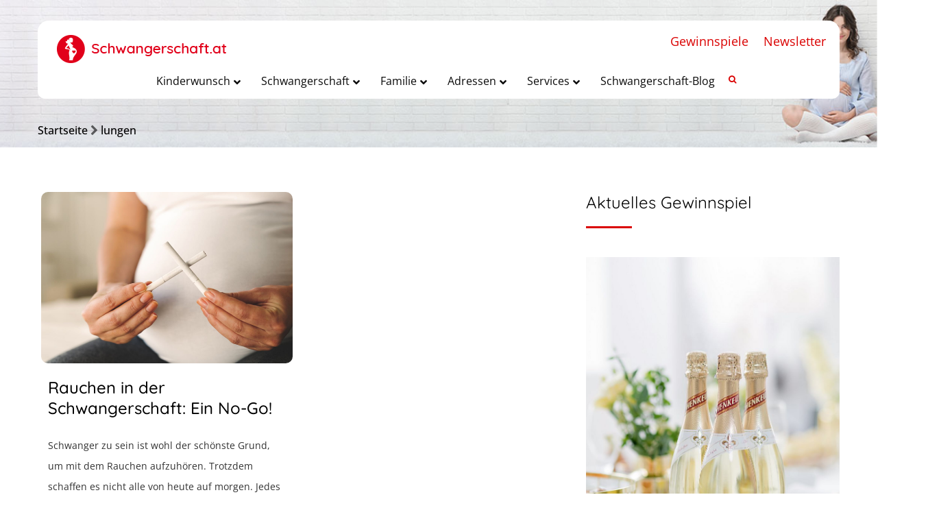

--- FILE ---
content_type: text/html; charset=UTF-8
request_url: https://www.schwangerschaft.at/tag/lungen/
body_size: 33810
content:
<!DOCTYPE html>
<!--[if IE 7 ]>    <html lang="en-gb" class="isie ie7 oldie no-js"> <![endif]-->
<!--[if IE 8 ]>    <html lang="en-gb" class="isie ie8 oldie no-js"> <![endif]-->
<!--[if IE 9 ]>    <html lang="en-gb" class="isie ie9 no-js"> <![endif]-->
<!--[if (gt IE 9)|!(IE)]><!--> <html lang="de" prefix="og: http://ogp.me/ns#"> <!--<![endif]-->
<head>
<meta charset="UTF-8">
<meta name='viewport' content='width=device-width, initial-scale=1'>
<meta http-equiv="X-UA-Compatible" content="IE=edge">
<meta name="p:domain_verify" content="1ff738ff2351ef26a897ae4941d5787c"/>
<title>lungen Archive - Schwangerschaft.at</title>
<link href='https://www.schwangerschaft.at/wp-content/themes/pregnancy/images/favicon.ico' rel='shortcut icon' type='image/x-icon'>
<link href='https://www.schwangerschaft.at/wp-content/themes/pregnancy/images/apple-touch-icon.png' rel='apple-touch-icon-precomposed'>
<link href='https://www.schwangerschaft.at/wp-content/themes/pregnancy/images/apple-touch-icon-114x114.png' sizes='114x114' rel='apple-touch-icon-precomposed'>
<link href='https://www.schwangerschaft.at/wp-content/themes/pregnancy/images/apple-touch-icon-72x72.png' sizes='72x72' rel='apple-touch-icon-precomposed'>
<link href='https://www.schwangerschaft.at/wp-content/themes/pregnancy/images/apple-touch-icon-144x144.png' sizes='144x144' rel='apple-touch-icon-precomposed'>
<meta name='robots' content='max-image-preview:large' />
<!-- This site is optimized with the Yoast SEO plugin v10.1.3 - https://yoast.com/wordpress/plugins/seo/ -->
<link rel="canonical" href="https://www.schwangerschaft.at/tag/lungen/" />
<meta property="og:locale" content="de_DE" />
<meta property="og:type" content="object" />
<meta property="og:title" content="lungen Archive - Schwangerschaft.at" />
<meta property="og:url" content="https://www.schwangerschaft.at/tag/lungen/" />
<meta property="og:site_name" content="Schwangerschaft.at" />
<meta name="twitter:card" content="summary_large_image" />
<meta name="twitter:title" content="lungen Archive - Schwangerschaft.at" />
<!-- / Yoast SEO plugin. -->
<link rel='dns-prefetch' href='//ajax.googleapis.com' />
<link rel='dns-prefetch' href='//maps.googleapis.com' />
<link rel='dns-prefetch' href='//cdnjs.cloudflare.com' />
<link rel='dns-prefetch' href='//explorercanvas.googlecode.com' />
<link rel='dns-prefetch' href='//code.jquery.com' />
<link rel='dns-prefetch' href='//s.w.org' />
<link rel="alternate" type="application/rss+xml" title="Schwangerschaft.at &raquo; Feed" href="https://www.schwangerschaft.at/feed/" />
<link rel="alternate" type="application/rss+xml" title="Schwangerschaft.at &raquo; Kommentar-Feed" href="https://www.schwangerschaft.at/comments/feed/" />
<link rel="alternate" type="application/rss+xml" title="Schwangerschaft.at &raquo; lungen Schlagwort-Feed" href="https://www.schwangerschaft.at/tag/lungen/feed/" />
<!-- schwangerschaft.at is managing ads with Advanced Ads 1.32.0 --><script data-wpfc-render="false" id="advads-ready">
window.advanced_ads_ready=function(e,a){a=a||"complete";var d=function(e){return"interactive"===a?"loading"!==e:"complete"===e};d(document.readyState)?e():document.addEventListener("readystatechange",(function(a){d(a.target.readyState)&&e()}),{once:"interactive"===a})},window.advanced_ads_ready_queue=window.advanced_ads_ready_queue||[];		</script>
<link rel='stylesheet' id='layerslider-css'  href='//www.schwangerschaft.at/wp-content/cache/wpfc-minified/eu1kp7ae/27y4z.css' type='text/css' media='all' />
<link rel='stylesheet' id='ls-google-fonts-css'  href='//www.schwangerschaft.at/wp-content/cache/wpfc-minified/9ixouxe8/20rhx.css' type='text/css' media='all' />
<style id='global-styles-inline-css' type='text/css'>
body{--wp--preset--color--black: #000000;--wp--preset--color--cyan-bluish-gray: #abb8c3;--wp--preset--color--white: #ffffff;--wp--preset--color--pale-pink: #f78da7;--wp--preset--color--vivid-red: #cf2e2e;--wp--preset--color--luminous-vivid-orange: #ff6900;--wp--preset--color--luminous-vivid-amber: #fcb900;--wp--preset--color--light-green-cyan: #7bdcb5;--wp--preset--color--vivid-green-cyan: #00d084;--wp--preset--color--pale-cyan-blue: #8ed1fc;--wp--preset--color--vivid-cyan-blue: #0693e3;--wp--preset--color--vivid-purple: #9b51e0;--wp--preset--gradient--vivid-cyan-blue-to-vivid-purple: linear-gradient(135deg,rgba(6,147,227,1) 0%,rgb(155,81,224) 100%);--wp--preset--gradient--light-green-cyan-to-vivid-green-cyan: linear-gradient(135deg,rgb(122,220,180) 0%,rgb(0,208,130) 100%);--wp--preset--gradient--luminous-vivid-amber-to-luminous-vivid-orange: linear-gradient(135deg,rgba(252,185,0,1) 0%,rgba(255,105,0,1) 100%);--wp--preset--gradient--luminous-vivid-orange-to-vivid-red: linear-gradient(135deg,rgba(255,105,0,1) 0%,rgb(207,46,46) 100%);--wp--preset--gradient--very-light-gray-to-cyan-bluish-gray: linear-gradient(135deg,rgb(238,238,238) 0%,rgb(169,184,195) 100%);--wp--preset--gradient--cool-to-warm-spectrum: linear-gradient(135deg,rgb(74,234,220) 0%,rgb(151,120,209) 20%,rgb(207,42,186) 40%,rgb(238,44,130) 60%,rgb(251,105,98) 80%,rgb(254,248,76) 100%);--wp--preset--gradient--blush-light-purple: linear-gradient(135deg,rgb(255,206,236) 0%,rgb(152,150,240) 100%);--wp--preset--gradient--blush-bordeaux: linear-gradient(135deg,rgb(254,205,165) 0%,rgb(254,45,45) 50%,rgb(107,0,62) 100%);--wp--preset--gradient--luminous-dusk: linear-gradient(135deg,rgb(255,203,112) 0%,rgb(199,81,192) 50%,rgb(65,88,208) 100%);--wp--preset--gradient--pale-ocean: linear-gradient(135deg,rgb(255,245,203) 0%,rgb(182,227,212) 50%,rgb(51,167,181) 100%);--wp--preset--gradient--electric-grass: linear-gradient(135deg,rgb(202,248,128) 0%,rgb(113,206,126) 100%);--wp--preset--gradient--midnight: linear-gradient(135deg,rgb(2,3,129) 0%,rgb(40,116,252) 100%);--wp--preset--duotone--dark-grayscale: url('#wp-duotone-dark-grayscale');--wp--preset--duotone--grayscale: url('#wp-duotone-grayscale');--wp--preset--duotone--purple-yellow: url('#wp-duotone-purple-yellow');--wp--preset--duotone--blue-red: url('#wp-duotone-blue-red');--wp--preset--duotone--midnight: url('#wp-duotone-midnight');--wp--preset--duotone--magenta-yellow: url('#wp-duotone-magenta-yellow');--wp--preset--duotone--purple-green: url('#wp-duotone-purple-green');--wp--preset--duotone--blue-orange: url('#wp-duotone-blue-orange');--wp--preset--font-size--small: 13px;--wp--preset--font-size--medium: 20px;--wp--preset--font-size--large: 36px;--wp--preset--font-size--x-large: 42px;}.has-black-color{color: var(--wp--preset--color--black) !important;}.has-cyan-bluish-gray-color{color: var(--wp--preset--color--cyan-bluish-gray) !important;}.has-white-color{color: var(--wp--preset--color--white) !important;}.has-pale-pink-color{color: var(--wp--preset--color--pale-pink) !important;}.has-vivid-red-color{color: var(--wp--preset--color--vivid-red) !important;}.has-luminous-vivid-orange-color{color: var(--wp--preset--color--luminous-vivid-orange) !important;}.has-luminous-vivid-amber-color{color: var(--wp--preset--color--luminous-vivid-amber) !important;}.has-light-green-cyan-color{color: var(--wp--preset--color--light-green-cyan) !important;}.has-vivid-green-cyan-color{color: var(--wp--preset--color--vivid-green-cyan) !important;}.has-pale-cyan-blue-color{color: var(--wp--preset--color--pale-cyan-blue) !important;}.has-vivid-cyan-blue-color{color: var(--wp--preset--color--vivid-cyan-blue) !important;}.has-vivid-purple-color{color: var(--wp--preset--color--vivid-purple) !important;}.has-black-background-color{background-color: var(--wp--preset--color--black) !important;}.has-cyan-bluish-gray-background-color{background-color: var(--wp--preset--color--cyan-bluish-gray) !important;}.has-white-background-color{background-color: var(--wp--preset--color--white) !important;}.has-pale-pink-background-color{background-color: var(--wp--preset--color--pale-pink) !important;}.has-vivid-red-background-color{background-color: var(--wp--preset--color--vivid-red) !important;}.has-luminous-vivid-orange-background-color{background-color: var(--wp--preset--color--luminous-vivid-orange) !important;}.has-luminous-vivid-amber-background-color{background-color: var(--wp--preset--color--luminous-vivid-amber) !important;}.has-light-green-cyan-background-color{background-color: var(--wp--preset--color--light-green-cyan) !important;}.has-vivid-green-cyan-background-color{background-color: var(--wp--preset--color--vivid-green-cyan) !important;}.has-pale-cyan-blue-background-color{background-color: var(--wp--preset--color--pale-cyan-blue) !important;}.has-vivid-cyan-blue-background-color{background-color: var(--wp--preset--color--vivid-cyan-blue) !important;}.has-vivid-purple-background-color{background-color: var(--wp--preset--color--vivid-purple) !important;}.has-black-border-color{border-color: var(--wp--preset--color--black) !important;}.has-cyan-bluish-gray-border-color{border-color: var(--wp--preset--color--cyan-bluish-gray) !important;}.has-white-border-color{border-color: var(--wp--preset--color--white) !important;}.has-pale-pink-border-color{border-color: var(--wp--preset--color--pale-pink) !important;}.has-vivid-red-border-color{border-color: var(--wp--preset--color--vivid-red) !important;}.has-luminous-vivid-orange-border-color{border-color: var(--wp--preset--color--luminous-vivid-orange) !important;}.has-luminous-vivid-amber-border-color{border-color: var(--wp--preset--color--luminous-vivid-amber) !important;}.has-light-green-cyan-border-color{border-color: var(--wp--preset--color--light-green-cyan) !important;}.has-vivid-green-cyan-border-color{border-color: var(--wp--preset--color--vivid-green-cyan) !important;}.has-pale-cyan-blue-border-color{border-color: var(--wp--preset--color--pale-cyan-blue) !important;}.has-vivid-cyan-blue-border-color{border-color: var(--wp--preset--color--vivid-cyan-blue) !important;}.has-vivid-purple-border-color{border-color: var(--wp--preset--color--vivid-purple) !important;}.has-vivid-cyan-blue-to-vivid-purple-gradient-background{background: var(--wp--preset--gradient--vivid-cyan-blue-to-vivid-purple) !important;}.has-light-green-cyan-to-vivid-green-cyan-gradient-background{background: var(--wp--preset--gradient--light-green-cyan-to-vivid-green-cyan) !important;}.has-luminous-vivid-amber-to-luminous-vivid-orange-gradient-background{background: var(--wp--preset--gradient--luminous-vivid-amber-to-luminous-vivid-orange) !important;}.has-luminous-vivid-orange-to-vivid-red-gradient-background{background: var(--wp--preset--gradient--luminous-vivid-orange-to-vivid-red) !important;}.has-very-light-gray-to-cyan-bluish-gray-gradient-background{background: var(--wp--preset--gradient--very-light-gray-to-cyan-bluish-gray) !important;}.has-cool-to-warm-spectrum-gradient-background{background: var(--wp--preset--gradient--cool-to-warm-spectrum) !important;}.has-blush-light-purple-gradient-background{background: var(--wp--preset--gradient--blush-light-purple) !important;}.has-blush-bordeaux-gradient-background{background: var(--wp--preset--gradient--blush-bordeaux) !important;}.has-luminous-dusk-gradient-background{background: var(--wp--preset--gradient--luminous-dusk) !important;}.has-pale-ocean-gradient-background{background: var(--wp--preset--gradient--pale-ocean) !important;}.has-electric-grass-gradient-background{background: var(--wp--preset--gradient--electric-grass) !important;}.has-midnight-gradient-background{background: var(--wp--preset--gradient--midnight) !important;}.has-small-font-size{font-size: var(--wp--preset--font-size--small) !important;}.has-medium-font-size{font-size: var(--wp--preset--font-size--medium) !important;}.has-large-font-size{font-size: var(--wp--preset--font-size--large) !important;}.has-x-large-font-size{font-size: var(--wp--preset--font-size--x-large) !important;}
</style>
<link rel='stylesheet' id='ap-fileuploader-animation-css'  href='//www.schwangerschaft.at/wp-content/cache/wpfc-minified/7kj78j40/27y4z.css' type='text/css' media='all' />
<link rel='stylesheet' id='ap-fileuploader-css'  href='//www.schwangerschaft.at/wp-content/cache/wpfc-minified/dgnn3dub/27y4z.css' type='text/css' media='all' />
<link rel='stylesheet' id='ap-jquery-ui-style-css'  href='//ajax.googleapis.com/ajax/libs/jqueryui/1.8.2/themes/smoothness/jquery-ui.css?ver=5.9.12' type='text/css' media='all' />
<link rel='stylesheet' id='ap-tagit-styles-css'  href='//www.schwangerschaft.at/wp-content/cache/wpfc-minified/mkbso9jy/27y4z.css' type='text/css' media='all' />
<link rel='stylesheet' id='ap-tagit-ui-styles-css'  href='//www.schwangerschaft.at/wp-content/cache/wpfc-minified/88efnfsb/27y4z.css' type='text/css' media='all' />
<link rel='stylesheet' id='ap-front-styles-css'  href='//www.schwangerschaft.at/wp-content/cache/wpfc-minified/jy6n17p3/27y4z.css' type='text/css' media='all' />
<link rel='stylesheet' id='ap-lightbox-css-css'  href='//www.schwangerschaft.at/wp-content/cache/wpfc-minified/20f5v2vc/27y4z.css' type='text/css' media='all' />
<link rel='stylesheet' id='dt-animation-css-css'  href='//www.schwangerschaft.at/wp-content/cache/wpfc-minified/97brbpo1/27y4z.css' type='text/css' media='all' />
<link rel='stylesheet' id='dt-sc-ilightbox-css'  href='//www.schwangerschaft.at/wp-content/cache/wpfc-minified/7wtel3mi/27y4z.css' type='text/css' media='all' />
<link rel='stylesheet' id='dt-sc-dark-skin-css'  href='//www.schwangerschaft.at/wp-content/cache/wpfc-minified/9a4b0in3/27y4z.css' type='text/css' media='all' />
<link rel='stylesheet' id='dt-sc-light-skin-css'  href='//www.schwangerschaft.at/wp-content/cache/wpfc-minified/8mls0f9f/27y4z.css' type='text/css' media='all' />
<link rel='stylesheet' id='dt-sc-parade-skin-css'  href='//www.schwangerschaft.at/wp-content/cache/wpfc-minified/haoupz5/27y4z.css' type='text/css' media='all' />
<link rel='stylesheet' id='dt-sc-metro-black-css'  href='//www.schwangerschaft.at/wp-content/cache/wpfc-minified/e5cjl10x/27y4z.css' type='text/css' media='all' />
<link rel='stylesheet' id='dt-sc-metro-white-css'  href='//www.schwangerschaft.at/wp-content/cache/wpfc-minified/jyonketz/27y4z.css' type='text/css' media='all' />
<link rel='stylesheet' id='dt-sc-mac-skin-css'  href='//www.schwangerschaft.at/wp-content/cache/wpfc-minified/euix0ovm/27y4z.css' type='text/css' media='all' />
<link rel='stylesheet' id='dt-sc-smooth-skin-css'  href='//www.schwangerschaft.at/wp-content/cache/wpfc-minified/kcv1063j/27y4z.css' type='text/css' media='all' />
<link rel='stylesheet' id='dt-sc-css-css'  href='//www.schwangerschaft.at/wp-content/cache/wpfc-minified/6mf109sw/27y4z.css' type='text/css' media='all' />
<link rel='stylesheet' id='dt-pregnancy-addon-css'  href='//www.schwangerschaft.at/wp-content/cache/wpfc-minified/8kv7iwi5/27y4z.css' type='text/css' media='all' />
<link rel='stylesheet' id='dropdown-content-css'  href='//www.schwangerschaft.at/wp-content/cache/wpfc-minified/2yney7vk/27y4z.css' type='text/css' media='all' />
<link rel='stylesheet' id='formcraft-common-css'  href='//www.schwangerschaft.at/wp-content/cache/wpfc-minified/duvxzva1/27y4z.css' type='text/css' media='all' />
<link rel='stylesheet' id='formcraft-form-css'  href='//www.schwangerschaft.at/wp-content/cache/wpfc-minified/m0xgxern/27y4z.css' type='text/css' media='all' />
<link rel='stylesheet' id='rs-plugin-settings-css'  href='//www.schwangerschaft.at/wp-content/cache/wpfc-minified/quc8d31e/27y4z.css' type='text/css' media='all' />
<style id='rs-plugin-settings-inline-css' type='text/css'>
#rs-demo-id {}
</style>
<link rel='stylesheet' id='wordpress-popular-posts-css-css'  href='//www.schwangerschaft.at/wp-content/cache/wpfc-minified/m04q9u3h/27y4z.css' type='text/css' media='all' />
<link rel='stylesheet' id='tooltip-css'  href='//www.schwangerschaft.at/wp-content/cache/wpfc-minified/9hus8ubz/27y4z.css' type='text/css' media='all' />
<link rel='stylesheet' id='icofont-css'  href='//www.schwangerschaft.at/wp-content/cache/wpfc-minified/ldshvh3k/27y4z.css' type='text/css' media='all' />
<link rel='stylesheet' id='wpp_checkbox-css'  href='//www.schwangerschaft.at/wp-content/cache/wpfc-minified/1gim56n8/27y4z.css' type='text/css' media='all' />
<link rel='stylesheet' id='wpp_style-css'  href='//www.schwangerschaft.at/wp-content/cache/wpfc-minified/1e6795s9/27y4z.css' type='text/css' media='all' />
<!--[if IE]>
<link rel='stylesheet' id='html5shiv-css'  href='https://cdnjs.cloudflare.com/ajax/libs/html5shiv/3.7.2/html5shiv.min.js?ver=3.7.2' type='text/css' media='1' />
<![endif]-->
<!--[if IE]>
<link rel='stylesheet' id='excanvas-css'  href='http://explorercanvas.googlecode.com/svn/trunk/excanvas.js?ver=2.0' type='text/css' media='1' />
<![endif]-->
<link rel='stylesheet' id='jquery-ui-datepicker-css'  href='https://code.jquery.com/ui/1.11.0/themes/smoothness/jquery-ui.css?ver=5.9.12' type='text/css' media='all' />
<link rel='stylesheet' id='borlabs-cookie-css'  href='//www.schwangerschaft.at/wp-content/cache/wpfc-minified/g28pt79q/27y4z.css' type='text/css' media='all' />
<link rel='stylesheet' id='fancybox-css'  href='//www.schwangerschaft.at/wp-content/cache/wpfc-minified/l91wnkqx/27y4z.css' type='text/css' media='screen' />
<link rel='stylesheet' id='ubermenu-css'  href='//www.schwangerschaft.at/wp-content/cache/wpfc-minified/lbluk087/27y4z.css' type='text/css' media='all' />
<link rel='stylesheet' id='ubermenu-vanilla-css'  href='//www.schwangerschaft.at/wp-content/cache/wpfc-minified/6knn2kc4/27y4z.css' type='text/css' media='all' />
<link rel='stylesheet' id='ubermenu-font-awesome-all-css'  href='//www.schwangerschaft.at/wp-content/cache/wpfc-minified/97rr5hc1/27y4z.css' type='text/css' media='all' />
<link rel='stylesheet' id='style-css'  href='//www.schwangerschaft.at/wp-content/cache/wpfc-minified/jo6q9z6q/27y4z.css' type='text/css' media='all' />
<link rel='stylesheet' id='prettyphoto-css'  href='//www.schwangerschaft.at/wp-content/cache/wpfc-minified/6ke9l8ea/27y4z.css' type='text/css' media='all' />
<link rel='stylesheet' id='font-awesome-css'  href='//www.schwangerschaft.at/wp-content/cache/wpfc-minified/d5js36l4/27y4z.css' type='text/css' media='all' />
<link rel='stylesheet' id='pe-icon-7-stroke-css'  href='//www.schwangerschaft.at/wp-content/cache/wpfc-minified/jn2m1dme/27y4z.css' type='text/css' media='all' />
<link rel='stylesheet' id='stroke-gap-icons-style-css'  href='//www.schwangerschaft.at/wp-content/cache/wpfc-minified/l0fmdu0b/27y4z.css' type='text/css' media='all' />
<link rel='stylesheet' id='custom-css'  href='//www.schwangerschaft.at/wp-content/themes/pregnancy/css/style-custom-color.php?ver=1.4' type='text/css' media='all' />
<link rel='stylesheet' id='default-color-php-css'  href='//www.schwangerschaft.at/wp-content/themes/pregnancy/css/style-default-color.php?ver=1.4' type='text/css' media='all' />
<link rel='stylesheet' id='style-php-css'  href='//www.schwangerschaft.at/wp-content/themes/pregnancy/css/style-fonts.php?ver=1.4' type='text/css' media='all' />
<link rel='stylesheet' id='custom-event-css'  href='//www.schwangerschaft.at/wp-content/cache/wpfc-minified/2bmdychv/27y4z.css' type='text/css' media='all' />
<link rel='stylesheet' id='responsive-css'  href='//www.schwangerschaft.at/wp-content/cache/wpfc-minified/dg6ptpgn/27y4z.css' type='text/css' media='all' />
<link rel='stylesheet' id='responsive-style-css'  href='//www.schwangerschaft.at/wp-content/cache/wpfc-minified/mn9mkyi1/27y4z.css' type='text/css' media='all' />
<link rel='stylesheet' id='pregnancy-fonts-css'  href='//www.schwangerschaft.at/wp-content/cache/wpfc-minified/mat3u76x/20rhx.css' type='text/css' media='all' />
<link rel='stylesheet' id='dt-custom-css'  href='//www.schwangerschaft.at/wp-content/cache/wpfc-minified/dhs1izfg/27y4z.css' type='text/css' media='all' />
<script type='text/javascript' id='layerslider-greensock-js-extra'>
/* <![CDATA[ */
var LS_Meta = {"v":"6.7.1"};
/* ]]> */
</script>
<script type='text/javascript' src='https://www.schwangerschaft.at/wp-content/plugins/LayerSlider/static/layerslider/js/greensock.js?ver=1.19.0' id='layerslider-greensock-js'></script>
<script type='text/javascript' src='https://www.schwangerschaft.at/wp-includes/js/jquery/jquery.min.js?ver=3.6.0' id='jquery-core-js'></script>
<script type='text/javascript' src='https://www.schwangerschaft.at/wp-includes/js/jquery/jquery-migrate.min.js?ver=3.3.2' id='jquery-migrate-js'></script>
<script type='text/javascript' src='https://www.schwangerschaft.at/wp-content/plugins/LayerSlider/static/layerslider/js/layerslider.kreaturamedia.jquery.js?ver=6.7.1' id='layerslider-js'></script>
<script type='text/javascript' src='https://www.schwangerschaft.at/wp-content/plugins/LayerSlider/static/layerslider/js/layerslider.transitions.js?ver=6.7.1' id='layerslider-transitions-js'></script>
<script type='text/javascript' src='//ajax.googleapis.com/ajax/libs/jqueryui/1.9.2/jquery-ui.min.js?ver=5.9.12' id='ap-jquery-ui-js'></script>
<script type='text/javascript' src='https://www.schwangerschaft.at/wp-content/plugins/anonymous-post-pro/js/tag-it.js?ver=3.2.6' id='ap-tagit-js-js'></script>
<script type='text/javascript' src='https://www.schwangerschaft.at/wp-content/plugins/anonymous-post-pro/js/tag-it-custom.js?ver=3.2.6' id='ap-tagit-custom-js-js'></script>
<script type='text/javascript' src='https://www.schwangerschaft.at/wp-content/plugins/anonymous-post-pro/js/fileuploader.js?ver=5.9.12' id='ap-fileuploader-js'></script>
<script type='text/javascript' src='https://www.schwangerschaft.at/wp-content/plugins/anonymous-post-pro/lightbox/js/lightbox.js?ver=3.2.6' id='ap-lightbox-js-js'></script>
<script type='text/javascript' src='https://www.schwangerschaft.at/wp-includes/js/jquery/ui/core.min.js?ver=1.13.1' id='jquery-ui-core-js'></script>
<script type='text/javascript' src='https://www.schwangerschaft.at/wp-includes/js/jquery/ui/datepicker.min.js?ver=1.13.1' id='jquery-ui-datepicker-js'></script>
<script type='text/javascript' id='jquery-ui-datepicker-js-after'>
jQuery(function(jQuery){jQuery.datepicker.setDefaults({"closeText":"Schlie\u00dfen","currentText":"Heute","monthNames":["Januar","Februar","M\u00e4rz","April","Mai","Juni","Juli","August","September","Oktober","November","Dezember"],"monthNamesShort":["Jan.","Feb.","M\u00e4rz","Apr.","Mai","Juni","Juli","Aug.","Sep.","Okt.","Nov.","Dez."],"nextText":"Weiter","prevText":"Zur\u00fcck","dayNames":["Sonntag","Montag","Dienstag","Mittwoch","Donnerstag","Freitag","Samstag"],"dayNamesShort":["So.","Mo.","Di.","Mi.","Do.","Fr.","Sa."],"dayNamesMin":["S","M","D","M","D","F","S"],"dateFormat":"MM d, yy","firstDay":1,"isRTL":false});});
</script>
<script type='text/javascript' id='ap-frontend-js-js-extra'>
/* <![CDATA[ */
var ap_fileuploader = {"upload_url":"https:\/\/www.schwangerschaft.at\/wp-admin\/admin-ajax.php","nonce":"24d62d14f5"};
var ap_form_required_message = "This field is required";
var ap_captcha_error_message = "Sum is not correct.";
/* ]]> */
</script>
<script type='text/javascript' src='https://www.schwangerschaft.at/wp-content/plugins/anonymous-post-pro/js/frontend.js?ver=3.2.6' id='ap-frontend-js-js'></script>
<script type='text/javascript' src='https://www.schwangerschaft.at/wp-content/plugins/revslider/public/assets/js/jquery.themepunch.tools.min.js?ver=5.4.7.2' id='tp-tools-js'></script>
<script type='text/javascript' src='https://www.schwangerschaft.at/wp-content/plugins/revslider/public/assets/js/jquery.themepunch.revolution.min.js?ver=5.4.7.2' id='revmin-js'></script>
<script type='text/javascript' id='wpp-js-js-extra'>
/* <![CDATA[ */
var wpp_params = {"sampling_active":"0","sampling_rate":"100","ajax_url":"https:\/\/www.schwangerschaft.at\/wp-json\/wordpress-popular-posts\/v1\/popular-posts\/","ID":"","token":"ac31eb10be","debug":""};
/* ]]> */
</script>
<script type='text/javascript' src='https://www.schwangerschaft.at/wp-content/plugins/wordpress-popular-posts/public/js/wpp-4.2.0.min.js?ver=4.2.2' id='wpp-js-js'></script>
<script type='text/javascript' id='wpp_js-js-extra'>
/* <![CDATA[ */
var wpp_object = {"ajaxurl":"https:\/\/www.schwangerschaft.at\/wp-admin\/admin-ajax.php","copyText":"Copied !"};
/* ]]> */
</script>
<script type='text/javascript' src='https://www.schwangerschaft.at/wp-content/plugins/wp-poll/assets/front/js/scripts.js?ver=5.9.12' id='wpp_js-js'></script>
<script type='text/javascript' id='advanced-ads-advanced-js-js-extra'>
/* <![CDATA[ */
var advads_options = {"blog_id":"1","privacy":{"enabled":false,"state":"not_needed"}};
/* ]]> */
</script>
<script type='text/javascript' src='https://www.schwangerschaft.at/wp-content/plugins/advanced-ads/public/assets/js/advanced.min.js?ver=1.32.0' id='advanced-ads-advanced-js-js'></script>
<script type='text/javascript' id='advanced_ads_pro/visitor_conditions-js-extra'>
/* <![CDATA[ */
var advanced_ads_pro_visitor_conditions = {"referrer_cookie_name":"advanced_ads_pro_visitor_referrer","referrer_exdays":"365","page_impr_cookie_name":"advanced_ads_page_impressions","page_impr_exdays":"3650"};
/* ]]> */
</script>
<script type='text/javascript' src='https://www.schwangerschaft.at/wp-content/plugins/advanced-ads-pro/modules/advanced-visitor-conditions/inc/conditions.min.js?ver=2.16.1' id='advanced_ads_pro/visitor_conditions-js'></script>
<script type='text/javascript' id='borlabs-cookie-prioritize-js-extra'>
/* <![CDATA[ */
var borlabsCookiePrioritized = {"domain":"www.schwangerschaft.at","path":"\/","version":"1","bots":"1","optInJS":{"statistics":{"google-tag-manager":"PHNjcmlwdCBhc3luYyBzcmM9Imh0dHBzOi8vd3d3Lmdvb2dsZXRhZ21hbmFnZXIuY29tL2d0YWcvanM\/[base64]"}}};
/* ]]> */
</script>
<script type='text/javascript' src='https://www.schwangerschaft.at/wp-content/plugins/borlabs-cookie/assets/javascript/borlabs-cookie-prioritize.min.js?ver=2.2.49' id='borlabs-cookie-prioritize-js'></script>
<script type='text/javascript' src='https://www.schwangerschaft.at/wp-content/themes/pregnancy/functions/js/modernizr.custom.js?ver=5.9.12' id='modernizr-custom-js'></script>
<meta name="generator" content="Powered by LayerSlider 6.7.1 - Multi-Purpose, Responsive, Parallax, Mobile-Friendly Slider Plugin for WordPress." />
<!-- LayerSlider updates and docs at: https://layerslider.kreaturamedia.com -->
<link rel="https://api.w.org/" href="https://www.schwangerschaft.at/wp-json/" /><link rel="alternate" type="application/json" href="https://www.schwangerschaft.at/wp-json/wp/v2/tags/750" /><link rel="EditURI" type="application/rsd+xml" title="RSD" href="https://www.schwangerschaft.at/xmlrpc.php?rsd" />
<link rel="wlwmanifest" type="application/wlwmanifest+xml" href="https://www.schwangerschaft.at/wp-includes/wlwmanifest.xml" /> 
<meta name="generator" content="WordPress 5.9.12" />
<style id="ubermenu-custom-generated-css">
/** Font Awesome 4 Compatibility **/
.fa{font-style:normal;font-variant:normal;font-weight:normal;font-family:FontAwesome;}
/** UberMenu Custom Menu Styles (Customizer) **/
/* main */
.ubermenu-main { background-color:#ffffff; background:-webkit-gradient(linear,left top,left bottom,from(#ffffff),to(#ffffff)); background:-webkit-linear-gradient(top,#ffffff,#ffffff); background:-moz-linear-gradient(top,#ffffff,#ffffff); background:-ms-linear-gradient(top,#ffffff,#ffffff); background:-o-linear-gradient(top,#ffffff,#ffffff); background:linear-gradient(top,#ffffff,#ffffff); border:1px solid #ffffff; }
.ubermenu-main, .ubermenu-main > .ubermenu-nav { -webkit-border-radius:10px; -moz-border-radius:10px; -o-border-radius:10px; border-radius:10px; }
.ubermenu-main .ubermenu-item-level-0 > .ubermenu-target { font-size:16px; text-transform:capitalize; color:#0a0a0a; border-left:1px solid #ffffff; border:none; }
.ubermenu-main .ubermenu-nav .ubermenu-item.ubermenu-item-level-0 > .ubermenu-target { font-weight:normal; }
.ubermenu.ubermenu-main .ubermenu-item-level-0:hover > .ubermenu-target, .ubermenu-main .ubermenu-item-level-0.ubermenu-active > .ubermenu-target { color:#0a0a0a; background-color:#ffffff; background:-webkit-gradient(linear,left top,left bottom,from(#ffffff),to(#ffffff)); background:-webkit-linear-gradient(top,#ffffff,#ffffff); background:-moz-linear-gradient(top,#ffffff,#ffffff); background:-ms-linear-gradient(top,#ffffff,#ffffff); background:-o-linear-gradient(top,#ffffff,#ffffff); background:linear-gradient(top,#ffffff,#ffffff); }
.ubermenu-main .ubermenu-item-level-0.ubermenu-current-menu-item > .ubermenu-target, .ubermenu-main .ubermenu-item-level-0.ubermenu-current-menu-parent > .ubermenu-target, .ubermenu-main .ubermenu-item-level-0.ubermenu-current-menu-ancestor > .ubermenu-target { color:#000000; background-color:#ffffff; background:-webkit-gradient(linear,left top,left bottom,from(#ffffff),to(#ffffff)); background:-webkit-linear-gradient(top,#ffffff,#ffffff); background:-moz-linear-gradient(top,#ffffff,#ffffff); background:-ms-linear-gradient(top,#ffffff,#ffffff); background:-o-linear-gradient(top,#ffffff,#ffffff); background:linear-gradient(top,#ffffff,#ffffff); }
.ubermenu-main .ubermenu-item.ubermenu-item-level-0 > .ubermenu-highlight { color:#0a0a0a; background-color:#ffffff; background:-webkit-gradient(linear,left top,left bottom,from(#ffffff),to(#ffffff)); background:-webkit-linear-gradient(top,#ffffff,#ffffff); background:-moz-linear-gradient(top,#ffffff,#ffffff); background:-ms-linear-gradient(top,#ffffff,#ffffff); background:-o-linear-gradient(top,#ffffff,#ffffff); background:linear-gradient(top,#ffffff,#ffffff); }
.ubermenu.ubermenu-main .ubermenu-item-level-0 > .ubermenu-target { border-radius:16px; background-color:#ffffff; background:-webkit-gradient(linear,left top,left bottom,from(#ffffff),to(#ffffff)); background:-webkit-linear-gradient(top,#ffffff,#ffffff); background:-moz-linear-gradient(top,#ffffff,#ffffff); background:-ms-linear-gradient(top,#ffffff,#ffffff); background:-o-linear-gradient(top,#ffffff,#ffffff); background:linear-gradient(top,#ffffff,#ffffff); }
.ubermenu-main .ubermenu-submenu.ubermenu-submenu-drop { color:#3f3f3f; }
.ubermenu-main .ubermenu-submenu .ubermenu-highlight { color:#0a0a0a; }
.ubermenu-main .ubermenu-submenu .ubermenu-item-header > .ubermenu-target, .ubermenu-main .ubermenu-tab > .ubermenu-target { font-size:14px; }
.ubermenu-main .ubermenu-item-normal > .ubermenu-target { font-size:14px; }
.ubermenu.ubermenu-main .ubermenu-tabs .ubermenu-tabs-group > .ubermenu-tab > .ubermenu-target { font-size:14px; }
.ubermenu.ubermenu-main .ubermenu-submenu .ubermenu-tab.ubermenu-active > .ubermenu-target { color:#0a0a0a; }
.ubermenu-main .ubermenu-submenu .ubermenu-tab.ubermenu-current-menu-item > .ubermenu-target, .ubermenu-main .ubermenu-submenu .ubermenu-tab.ubermenu-current-menu-parent > .ubermenu-target, .ubermenu-main .ubermenu-submenu .ubermenu-tab.ubermenu-current-menu-ancestor > .ubermenu-target { color:#0a0a0a; }
.ubermenu-main .ubermenu-target > .ubermenu-target-description { font-size:14px; }
.ubermenu-responsive-toggle.ubermenu-responsive-toggle-main { background:#ffffff; color:#0a0a0a; }
.ubermenu-responsive-toggle.ubermenu-responsive-toggle-main:hover { background:#ffffff; color:#0a0a0a; }
/* Status: Loaded from Transient */
</style><script type="text/javascript">
var advadsCfpQueue = [];
var advadsCfpAd = function( adID ){
if ( 'undefined' == typeof advadsProCfp ) { advadsCfpQueue.push( adID ) } else { advadsProCfp.addElement( adID ) }
};
</script>
<!-- pregnancy dynamic style -->
<style id="pregnancy-dynamic-style-css">
a, h1 a:hover, h2 a:hover, h3 a:hover, h4 a:hover, h5 a:hover, h6 a:hover, .menu-icons-wrapper .search a:hover, .portfolio .image-overlay .links a:hover, #footer a:hover, #footer .footer-copyright .menu-links li a:hover, #footer .footer-copyright .copyright-left a:hover, .top-bar a:hover, #footer .dt-sc-dark-bg .recent-posts-widget li .entry-meta a:hover, #footer .dt-sc-dark-bg .entry-title h4 a:hover, #footer .dt-sc-dark-bg a:hover, .dt-sc-sociable.diamond-square-border li:hover a, .available-domains li span,.blog-entry.entry-date-left .entry-date a:hover, .dt-sc-menu .image-overlay .price, .dt-sc-menu .image-overlay h6 a:hover, .dt-sc-menu .menu-categories a:hover, .dt-sc-title.with-sub-title h3, .blog-entry .entry-meta a:hover, .dt-sc-image-with-caption h3 a, .blog-entry.entry-date-author-left .entry-date-author .comments:hover, .blog-entry.entry-date-author-left .entry-date-author .comments:hover i, .dt-sc-model-sorting a:hover, .dt-sc-model-sorting a.active-sort, .left-header-footer .dt-sc-sociable.filled li a, .entry-meta-data p a:hover, .blog-entry.entry-date-author-left .entry-date-author .entry-author a:hover, .blog-entry.entry-date-author-left .entry-date-author .comments a:hover, .widget #wp-calendar td a:hover, .portfolio.type7 .image-overlay .links a, .dt-sc-dark-bg .widget #wp-calendar td a:hover, .project-details li a:hover, .portfolio-categories a:hover, .dt-portfolio-single-slider-wrapper #bx-pager a.active:hover:before, .dt-portfolio-single-slider-wrapper #bx-pager a, .breadcrumb a:hover, .secondary-sidebar .widget ul li > a:hover { color:#da0000; }#main-menu ul li a:hover, #main-menu > ul > li.current_page_item > a, #main-menu > ul > li.current_page_ancestor > a, #main-menu > ul > li.current-menu-item > a, #main-menu ul > li.current-menu-ancestor > a, #main-menu ul li.menu-item-simple-parent ul > li.current_page_item > a, #main-menu ul li.menu-item-simple-parent ul > li.current_page_ancestor > a, #main-menu ul li.menu-item-simple-parent ul > li.current-menu-item > a, #main-menu ul li.menu-item-simple-parent ul > li.current-menu-ancestor > a { color:#da0000; }#main-menu ul li.menu-item-simple-parent ul li a:hover, #main-menu ul li.menu-item-megamenu-parent:hover > a, #main-menu ul > li.menu-item-simple-parent:hover > a, #main-menu ul li.menu-item-simple-parent ul li:hover > a { color:#da0000; }#main-menu .megamenu-child-container ul.sub-menu > li > ul li a:hover { color:#da0000; }#main-menu .megamenu-child-container ul.sub-menu > li.current_page_item > a, #main-menu .megamenu-child-container ul.sub-menu > li.current_page_ancestor > a, #main-menu .megamenu-child-container ul.sub-menu > li.current-menu-item > a, #main-menu .megamenu-child-container ul.sub-menu > li.current-menu-ancestor > a, #main-menu .megamenu-child-container ul.sub-menu > li.current_page_item > span, #main-menu .megamenu-child-container ul.sub-menu > li.current_page_ancestor > span, #main-menu .megamenu-child-container ul.sub-menu > li.current-menu-item > span, #main-menu .megamenu-child-container ul.sub-menu > li.current-menu-ancestor > span { color:#da0000; }.menu-active-highlight-grey #main-menu > ul.menu > li.current_page_item > a:before, .menu-active-highlight-grey #main-menu > ul.menu > li.current_page_ancestor > a:before, .menu-active-highlight-grey #main-menu > ul.menu > li.current-menu-item > a:before, .menu-active-highlight-grey #main-menu > ul.menu > li.current-menu-ancestor > a:before { background:#da0000; }.menu-active-with-double-border #main-menu > ul.menu > li.current_page_item > a, .menu-active-with-double-border #main-menu > ul.menu > li.current_page_ancestor > a, .menu-active-with-double-border #main-menu > ul.menu > li.current-menu-item > a, .menu-active-with-double-border #main-menu > ul.menu > li.current-menu-ancestor > a { border-color:#da0000; }#main-menu ul li.menu-item-simple-parent ul, #main-menu .megamenu-child-container { border-bottom-color:#da0000; }.menu-active-highlight-grey #main-menu > ul.menu > li.current_page_item > a:before, .menu-active-highlight-grey #main-menu > ul.menu > li.current_page_ancestor > a:before, .menu-active-highlight-grey #main-menu > ul.menu > li.current-menu-item > a:before, .menu-active-highlight-grey #main-menu > ul.menu > li.current-menu-ancestor > a:before, .left-header #main-menu > ul.menu > li.current_page_item > a, .left-header #main-menu > ul.menu > li.current_page_ancestor > a, .left-header #main-menu > ul.menu > li.current-menu-item > a, .left-header #main-menu > ul.menu > li.current-menu-ancestor > a { background:#da0000; }.menu-active-highlight #main-menu > ul.menu > li.current_page_item, .menu-active-highlight #main-menu > ul.menu > li.current_page_ancestor, .menu-active-highlight #main-menu > ul.menu > li.current-menu-item, .menu-active-highlight #main-menu > ul.menu > li.current-menu-ancestor, .menu-active-with-icon #main-menu > ul.menu > li.current_page_item > a:before, .menu-active-with-icon #main-menu > ul.menu > li.current_page_ancestor > a:before, .menu-active-with-icon #main-menu > ul.menu > li.current-menu-item > a:before, .menu-active-with-icon #main-menu > ul.menu > li.current-menu-ancestor > a:before, .menu-active-with-icon #main-menu > ul.menu > li.current_page_item > a:after, .menu-active-with-icon #main-menu > ul.menu > li.current_page_ancestor > a:after, .menu-active-with-icon #main-menu > ul.menu > li.current-menu-item > a:after, .menu-active-with-icon #main-menu > ul.menu > li.current-menu-ancestor > a:after, .menu-active-border-with-arrow#main-menu > ul.menu > li.current_page_item > a:after, .menu-active-border-with-arrow#main-menu > ul.menu > li.current_page_ancestor > a:after, .menu-active-border-with-arrow#main-menu > ul.menu > li.current-menu-item > a:after, .menu-active-border-with-arrow#main-menu > ul.menu > li.current-menu-ancestor > a:after, .menu-active-with-two-border #main-menu > ul.menu > li.current_page_item > a:before, .menu-active-with-two-border #main-menu > ul.menu > li.current_page_ancestor > a:before, .menu-active-with-two-border #main-menu > ul.menu > li.current-menu-item > a:before, .menu-active-with-two-border #main-menu > ul.menu > li.current-menu-ancestor > a:before, .menu-active-with-two-border #main-menu > ul.menu > li.current_page_item > a:after, .menu-active-with-two-border #main-menu > ul.menu > li.current_page_ancestor > a:after, .menu-active-with-two-border #main-menu > ul.menu > li.current-menu-item > a:after, .menu-active-with-two-border #main-menu > ul.menu > li.current-menu-ancestor > a:after { background:#da0000; }.two-color-header .main-header-wrapper:before { background:#da0000; }.menu-active-border-with-arrow#main-menu > ul.menu > li.current_page_item > a:before, .menu-active-border-with-arrow#main-menu > ul.menu > li.current_page_ancestor > a:before, .menu-active-border-with-arrow#main-menu > ul.menu > li.current-menu-item > a:before, .menu-active-border-with-arrow#main-menu > ul.menu > li.current-menu-ancestor > a:before { border-bottom-color:#da0000; }.menu-active-highlight-with-arrow #main-menu > ul.menu > li.current_page_item > a:before, .menu-active-highlight-with-arrow #main-menu > ul.menu > li.current_page_ancestor > a:before, .menu-active-highlight-with-arrow #main-menu > ul.menu > li.current-menu-item > a:before, .menu-active-highlight-with-arrow #main-menu > ul.menu > li.current-menu-ancestor > a:before { border-top-color:#da0000; }#main-menu .menu-item-widget-area-container .widget ul li > a:hover, #main-menu .megamenu-child-container.dt-sc-dark-bg > ul.sub-menu > li > a:hover, #main-menu .megamenu-child-container.dt-sc-dark-bg ul.sub-menu > li > ul li a:hover, #main-menu .megamenu-child-container.dt-sc-dark-bg ul.sub-menu > li > ul li a:hover .fa, #main-menu .dt-sc-dark-bg .menu-item-widget-area-container .widget ul li > a:hover, #main-menu .dt-sc-dark-bg .menu-item-widget-area-container .widget_recent_posts .entry-title h4 a:hover, #main-menu ul li.menu-item-simple-parent.dt-sc-dark-bg ul li a:hover, #main-menu .menu-item-widget-area-container .widget li:hover:before { color:#da0000; }.dt-menu-toggle { background:#da0000; }.dt-sc-portfolio-sorting a.active-sort, .dt-sc-portfolio-sorting a:hover, .dt-sc-sociable.rounded-border li a:hover, .dt-sc-dark-bg .dt-sc-sociable.rounded-border li a:hover, .dt-sc-dark-bg .dt-sc-sociable.square-border li a:hover, .dt-sc-sociable.diamond-square-border li:hover, .widget .dt-sc-newsletter-section.boxed, .widget .dt-sc-newsletter-section.boxed .dt-sc-subscribe-frm input[type="submit"], .tagcloud a:hover, .dt-sc-dark-bg .tagcloud a:hover, .blog-entry.entry-date-left .entry-date span, .dt-sc-menu-sorting a.active-sort, .dt-sc-menu .image-overlay .price, .hotel-search-container form input[type="submit"], .pagination ul li a:hover, .pagination ul li span, .portfolio.type7 .image-overlay .links a:before, .blog-entry.blog-medium-style:hover .entry-format a, ul.commentlist li .reply a:hover, .post-nav-container .post-next-link a:hover, .post-nav-container .post-prev-link a:hover { border-color:#da0000; }.dt-sc-portfolio-sorting a.active-sort, .dt-sc-portfolio-sorting a:hover, .dt-sc-portfolio-sorting a:hover:before, .dt-sc-portfolio-sorting a:hover:after, .dt-sc-portfolio-sorting a.active-sort:before, .dt-sc-portfolio-sorting a.active-sort:after, .entry-format a, .menu-icons-wrapper.rounded-icons .search a span:hover, .menu-icons-wrapper.rounded-icons .cart a span:hover, .live-chat a, input[type="submit"], button, input[type="reset"], .widget .dt-sc-newsletter-section.boxed .dt-sc-subscribe-frm input[type="submit"]:hover, .tagcloud a:hover, .dt-sc-dark-bg .tagcloud a:hover, .widgettitle:before, .domain-search-container, .dt-sc-icon-box.type6 .icon-wrapper, .skin-highlight, .left-header-footer, .menu-icons-wrapper .cart sup, .post-edit-link:hover, .vc_inline-link:hover, .pagination ul li a:hover, .pagination ul li span, .widget.widget_categories ul li > a:hover span, .widget.widget_archive ul li > a:hover span, .widget.widget_archive ul li > a:hover span, #footer .dt-sc-dark-bg .widget.widget_categories ul li > a:hover span, #footer .dt-sc-dark-bg .widget.widget_archive ul li > a:hover span, .portfolio.type2 .image-overlay-details, .portfolio.type2 .image-overlay .links a:hover, .dt-sc-portfolio-sorting.type2, .dt-sc-portfolio-sorting.type2:before, .portfolio.type6 .image-overlay .links a:hover, .portfolio.type7 .image-overlay-details .categories a:before, .portfolio.type7 .image-overlay .links a:hover:before, .blog-entry.blog-medium-style:hover .entry-format a,.blog-entry.blog-medium-style.dt-blog-medium-highlight.dt-sc-skin-highlight, .blog-entry.blog-medium-style.dt-blog-medium-highlight.dt-sc-skin-highlight .entry-format a, ul.commentlist li .reply a:hover, .post-nav-container .post-next-link a:hover, .post-nav-container .post-prev-link a:hover, .dt-sc-dark-bg .widget.widget_categories ul li > a:hover span, th, .dt-bmi-inner-content tbody th, .dt-bmi-inner-content tbody tr:nth-child(2n+1) th { background:#da0000; }.left-header #toggle-sidebar, .overlay-header #trigger-overlay, .overlay .overlay-close { background:#da0000; }.overlay-header .overlay { background:rgba(218,0,0, 0.9); }.portfolio .image-overlay, .recent-portfolio-widget ul li a:before, .dt-sc-image-caption.type2:hover .dt-sc-image-content { background:rgba(218,0,0, 0.9); }.portfolio.type4 .image-overlay { background:rgba(218,0,0, 0.8); }.available-domains li .tdl:before, .available-domains li:hover .dt-sc-button, .dt-sc-highlight.extend-bg-fullwidth-left:before, .dt-sc-menu .menu-categories a:before, .hotel-search-container form input[type="submit"]:hover, .hotel-search-container .selection-box:after { background:#da0000; }.dt-sc-up-arrow:before, .dt-sc-image-caption .dt-sc-image-wrapper .icon-wrapper:before, .dt-sc-triangle-wrapper.alter:hover .dt-sc-triangle-content:before { border-bottom-color:#da0000; }.dt-sc-triangle-wrapper:hover .dt-sc-triangle-content:before { border-top-color:#da0000; }.secondary-sidebar .type5 .widgettitle { border-color:rgba(218,0,0, 0.5); }.secondary-sidebar .type3 .widgettitle, .secondary-sidebar .type6 .widgettitle, .secondary-sidebar .type13 .widgettitle:before { border-color:#da0000; }.secondary-sidebar .type12 .widgettitle { background:rgba(218,0,0, 0.2); }.dt-sc-icon-box.type1 .icon-wrapper .icon, .dt-sc-icon-box.type2 .icon-wrapper .icon, .skin-highlight .dt-sc-button.rounded-border:hover, .skin-highlight .dt-sc-button.bordered:hover, .dt-sc-icon-box.type4 .icon-wrapper span, .dt-sc-icon-box.type5:hover .icon-content h4 a, .dt-sc-testimonial-special-wrapper:after, .dt-sc-popular-procedures .details .duration, .dt-sc-popular-procedures .details .price, .dt-sc-testimonial.type4 .dt-sc-testimonial-author cite, ul.dt-sc-tabs-vertical-frame > li > a:hover, ul.dt-sc-tabs-vertical-frame > li.current a, .dt-sc-text-with-icon span, .dt-sc-testimonial.type5 .dt-sc-testimonial-author cite, ul.dt-sc-tabs-horizontal-frame > li > a.current, .dt-sc-title.script-with-sub-title h2, .dt-sc-image-caption.type3 .dt-sc-image-content h3, .dt-sc-menu-sorting a:hover, .dt-sc-menu-sorting a.active-sort, .dt-sc-team.rounded .dt-sc-team-details .dt-sc-team-social li a:hover, .dt-sc-dark-bg .blog-medium-style.white-highlight .dt-sc-button.fully-rounded-border, .dt-sc-contact-info.type3 span, .dt-sc-timeline .dt-sc-timeline-content h2 span, .dt-sc-title.with-two-color-stripe h2, .dt-sc-hr-timeline-section.type2 .dt-sc-hr-timeline-content:hover h3, .dt-sc-training-details h6, .dt-sc-icon-box.type5.no-icon-bg .icon-wrapper span, .dt-sc-icon-box.type5.no-icon-bg:hover .icon-wrapper span, .dt-sc-counter.type3.diamond-square h4, .dt-sc-icon-box.type10:hover .icon-content h4, .dt-sc-counter.type6:hover h4, .dt-sc-button.with-shadow.white, .dt-sc-pr-tb-col.type2 .dt-sc-buy-now a, .dt-sc-event-image-caption .dt-sc-image-content h3, .dt-sc-events-list .dt-sc-event-title h5 a, .dt-sc-team-social.hexagon-border li:hover a, .dt-sc-sociable.hexagon-border li:hover a, .dt-sc-icon-box.type10 .icon-wrapper span, .dt-sc-button.fully-rounded-border, .dt-sc-button.rounded-border, .dt-sc-button.bordered, ul.dt-sc-tabs-horizontal > li > a.current, ul.dt-sc-tabs-vertical > li > a.current, ul.dt-sc-tabs-horizontal > li > a:hover, ul.dt-sc-tabs-vertical > li > a:hover, ul.dt-sc-tabs-horizontal-frame > li > a:hover, .dt-sc-dark-bg.skin-color .dt-sc-button.fully-rounded-border:hover, .dt-sc-sociable.hexagon-with-border li:hover a { color:#da0000; }.dt-sc-menu-sorting a { color:rgba(218,0,0, 0.6); }.dt-sc-small-separator, .dt-sc-button.filled, .dt-sc-button:hover, .dt-sc-highlight, .dt-sc-icon-box.type1 .icon-content h4:before, .dt-sc-counter.type1 .icon-wrapper:before, .dt-sc-testimonial-wrapper .dt-sc-testimonial-bullets a:hover, .dt-sc-testimonial-wrapper .dt-sc-testimonial-bullets a.active, .dt-sc-team-social.rounded-border li a:hover, .dt-sc-icon-box.type3 .icon-wrapper span, .dt-sc-team-social.rounded-square li a, .dt-sc-team.hide-social-show-on-hover:hover .dt-sc-team-details, .dt-sc-button.rounded-border:hover, .dt-sc-button.bordered:hover, .carousel-arrows a:hover, .dt-sc-diamond-separator, .dt-sc-icon-box.type5:hover .icon-wrapper:before, .dt-sc-pr-tb-col.minimal:hover .dt-sc-price, .dt-sc-pr-tb-col:hover .dt-sc-buy-now a, .dt-sc-pr-tb-col.minimal:hover .icon-wrapper:before, .dt-sc-pr-tb-col:hover .dt-sc-tb-header, .dt-sc-icon-box.type7 .icon-wrapper span, .dt-sc-team-social.square-border li a:hover, .two-color-section:before, .dt-sc-counter.type2 .dt-sc-couter-icon-holder, .dt-sc-contact-info.type2:hover span, .dt-sc-colored-big-buttons:hover, .dt-sc-colored-big-buttons span, .dt-sc-team.rounded:hover .dt-sc-team-thumb:after, .dt-sc-button.fully-rounded-border:hover, .dt-sc-dark-bg .blog-medium-style.white-highlight .dt-sc-button.fully-rounded-border:hover, .dt-sc-contact-info.type3, .dt-sc-title.with-two-color-bg:after, .dt-sc-hr-timeline-section.type1:before, .dt-sc-hr-timeline-section.type1 .dt-sc-hr-timeline .dt-sc-hr-timeline-content:after, .dt-sc-hr-timeline-section.type1 .dt-sc-hr-timeline-wrapper:before, .dt-sc-hr-timeline-section.type1 .dt-sc-hr-timeline-wrapper:after, .dt-sc-hr-timeline-section.type2 .dt-sc-hr-timeline-content h3:before, .dt-sc-hr-timeline-section.type2 .dt-sc-hr-timeline:hover .dt-sc-hr-timeline-thumb:before, .dt-sc-training-details-overlay, .dt-sc-classes:hover .dt-sc-classes-details, .dt-sc-icon-box.type5.rounded:hover .icon-wrapper, .dt-sc-image-caption.type4:hover .dt-sc-button, .dt-sc-timeline-section.type2:before, .dt-sc-counter.type5:hover:after, .dt-sc-triangle-title:after, .diamond-narrow-square-border li:hover:before, .dt-sc-title.with-right-border-decor:after, .dt-sc-icon-box.type10:hover .icon-wrapper:before, .dt-sc-icon-box.type10 .icon-content h4:before, .dt-sc-title.with-right-border-decor:before, .dt-sc-team.hide-social-role-show-on-hover:hover .dt-sc-team-details, .dt-sc-team.hide-social-role-show-on-hover .dt-sc-team-social li:hover, .dt-sc-counter.type6 h4:before, .dt-sc-counter.type6:hover .dt-sc-couter-icon-holder:before, .dt-sc-contact-info.type4 span:after, .dt-sc-contact-info.type4:before, .dt-sc-pr-tb-col.type2 .dt-sc-tb-header .dt-sc-tb-title:before, .dt-sc-pr-tb-col.type2 .dt-sc-tb-content:before, .dt-sc-pr-tb-col.type2 .dt-sc-tb-content li .highlight, .dt-sc-pr-tb-col.type2:hover .dt-sc-price:before, .dt-sc-event-image-caption:hover, .dt-sc-content-with-hexagon-shape, .dt-sc-sociable.hexagon-with-border li, .dt-sc-contact-info.type5 .dt-sc-contact-icon, .dt-sc-title.with-boxed, .dt-sc-readmore-plus-icon:hover:before, .dt-sc-readmore-plus-icon:hover:after, .dt-sc-icon-box.type11:before, .dt-sc-contact-details-on-map .map-switch-icon, .dt-sc-hexagons li .dt-sc-hexagon-overlay, .dt-sc-counter.type3.diamond-square .dt-sc-couter-icon-holder .icon-wrapper:before, .dt-sc-titled-box h6.dt-sc-titled-box-title, .dt-sc-pr-tb-col.type2:hover .dt-sc-buy-now a, .dt-sc-counter.type4:hover .dt-sc-couter-icon-holder, .dt-sc-images-wrapper .carousel-arrows a:hover { background:#da0000; }.dt-sc-contact-info.type5:hover, .dt-sc-contact-info.type6 { background-color:#da0000; }.dt-sc-team.type2 .dt-sc-team-thumb .dt-sc-team-thumb-overlay, .dt-sc-hexagon-image span:before { background:rgba(218,0,0, 0.9); }.dt-sc-testimonial-wrapper .dt-sc-testimonial-bullets a:hover, .dt-sc-testimonial-wrapper .dt-sc-testimonial-bullets a.active, .dt-sc-testimonial-wrapper .dt-sc-testimonial-bullets a.active:before, .dt-sc-testimonial-wrapper .dt-sc-testimonial-bullets a.active:hover:before, .dt-sc-team-social.rounded-border li a:hover, .carousel-arrows a:hover, .dt-sc-testimonial-images li.selected div, .dt-sc-team-social.square-border li a:hover, .dt-sc-image-caption.type2 .dt-sc-image-content, .dt-sc-text-with-icon.border-bottom, .dt-sc-text-with-icon.border-right, .dt-sc-testimonial.type5 .dt-sc-testimonial-quote, .dt-sc-contact-info.type2:hover, .dt-sc-newsletter-section.type2 .dt-sc-subscribe-frm input[type="text"], .dt-sc-colored-big-buttons, .dt-sc-button.fully-rounded-border, .dt-sc-button.fully-rounded-border:hover, .dt-sc-dark-bg .blog-medium-style.white-highlight .dt-sc-button.fully-rounded-border, .dt-sc-button.rounded-border.black:hover, .dt-sc-button.bordered.black:hover, .dt-sc-button.bordered:hover, .dt-sc-button.rounded-border:hover, .dt-sc-hr-timeline-section.type1 .dt-sc-hr-timeline .dt-sc-hr-timeline-content:before, .dt-sc-image-caption.type4, .dt-sc-image-caption.type4:hover .dt-sc-button, .dt-sc-timeline-section.type2 .dt-sc-timeline-image-wrapper, .dt-sc-timeline-section.type2 .dt-sc-timeline .dt-sc-timeline-content:after, .dt-sc-timeline-section.type2:after, .dt-sc-counter.type3.diamond-square, .dt-sc-icon-box.type5.no-icon .icon-content h4, .dt-sc-icon-box.type5.no-icon, .dt-sc-counter.type5:hover:before, .dt-sc-counter.type5:hover:after, .diamond-narrow-square-border li:before, .dt-sc-title.with-right-border-decor h2:before, .dt-sc-icon-box.type10 .icon-wrapper:before, .dt-sc-icon-box.type10, .dt-sc-counter.type6, .dt-sc-contact-info.type4, .last .dt-sc-contact-info.type4, .dt-sc-pr-tb-col.type2 .dt-sc-tb-header:before, .dt-sc-hexagons li:hover, .dt-sc-hexagons li:hover:before, .dt-sc-hexagons li:hover:after, .dt-sc-hexagons li, .dt-sc-hexagons li:before, .dt-sc-hexagons li .dt-sc-hexagon-overlay:before, .dt-sc-hexagons li:after, .dt-sc-hexagons li .dt-sc-hexagon-overlay:after, ul.dt-sc-tabs-horizontal > li > a.current, ul.dt-sc-tabs-vertical > li > a.current { border-color:#da0000; }.dt-sc-pr-tb-col.type2 .dt-sc-tb-content:after, .dt-sc-content-with-hexagon-shape:after { border-top-color:#da0000; }.dt-sc-content-with-hexagon-shape:before { border-bottom-color:#da0000; }.dt-sc-event-image-caption:hover .dt-sc-image-content:before { border-left-color:#da0000; }.dt-sc-toggle-frame h5.dt-sc-toggle-accordion.active a, .dt-sc-toggle-frame h5.dt-sc-toggle.active a { color:#da0000; }.dt-sc-toggle-frame h5.dt-sc-toggle-accordion.active a:before, h5.dt-sc-toggle-accordion.active a:before, .dt-sc-toggle-frame h5.dt-sc-toggle.active a:before, h5.dt-sc-toggle.active a:before, .type2 .dt-sc-toggle-frame h5.dt-sc-toggle-accordion.active, .type2 .dt-sc-toggle-frame h5.dt-sc-toggle.active { background:#da0000; }.type2 .dt-sc-toggle-frame h5.dt-sc-toggle-accordion.active, .type2 .dt-sc-toggle-frame h5.dt-sc-toggle.active { border-color:#da0000; } ul.side-nav li a:hover, .dt-sc-tabs-vertical-frame-container.type2 ul.dt-sc-tabs-vertical-frame > li > a.current:before, .dt-sc-image-caption.type8:hover .dt-sc-image-content h3 a:hover, .dt-sc-icon-box.type13 .icon-content h4, .dt-sc-testimonial.type8 .dt-sc-testimonial-quote blockquote q, .dt-sc-progress-wrapper .dt-sc-bar-title, .dt-sc-hexagon-title h2 span, .dt-sc-toggle-panel h2 span, .dt-sc-testimonial.type7 .dt-sc-testimonial-quote blockquote cite, .dt-sc-timeline-section.type4 .dt-sc-timeline:hover .dt-sc-timeline-content h2, .dt-sc-icon-box.type14 .icon-content h4 { color:#da0000; }.dt-sc-timeline-section.type3 .dt-sc-timeline .dt-sc-timeline-content h2:before, ul.side-nav li a:hover:before, ul.side-nav > li.current_page_item > a:before, ul.side-nav > li > ul > li.current_page_item > a:before, ul.side-nav > li > ul > li > ul > li.current_page_item > a:before, .dt-sc-contact-info.type7 span:after, .dt-sc-tabs-horizontal-frame-container.type4 ul.dt-sc-tabs-horizontal-frame > li > a.current > span:after, .dt-sc-icon-box.type3.dt-sc-diamond:hover .icon-wrapper:after, .dt-sc-icon-box.type5.rounded-skin .icon-wrapper, .dt-sc-image-caption.type8 .dt-sc-image-content:before, .dt-sc-tabs-horizontal-frame-container.type5 ul.dt-sc-tabs-horizontal-frame > li > a.current, .dt-sc-icon-box.type13:hover, .dt-sc-contact-info.type8:hover span, .dt-sc-toggle-icon, .dt-sc-timeline-section.type4 .dt-sc-timeline .dt-sc-timeline-content h2:before, .dt-sc-timeline-section.type4 .dt-sc-timeline:hover .dt-sc-timeline-thumb:before, .dt-sc-icon-box.type12, .dt-sc-tabs-horizontal-frame-container.type6 ul.dt-sc-tabs-horizontal-frame > li > a, .dt-sc-icon-box.type14:hover, .dt-sc-tabs-vertical-frame-container.type3 ul.dt-sc-tabs-vertical-frame > li > a:hover, .dt-sc-tabs-vertical-frame-container.type3 ul.dt-sc-tabs-vertical-frame > li > a.current, .dt-sc-tabs-vertical-frame-container.type4 ul.dt-sc-tabs-vertical-frame > li > a:before, .dt-sc-tabs-vertical-frame-container.type4 ul.dt-sc-tabs-vertical-frame > li > a:after { background:#da0000; }.dt-sc-keynote-speakers .dt-sc-speakers-thumb .dt-sc-speakers-thumb-overlay { background:rgba(218,0,0, 0.9); }.dt-sc-timeline-section.type4 .dt-sc-timeline-thumb-overlay { background:rgba(218,0,0, 0.7); }.type3 .dt-sc-toggle-frame .dt-sc-toggle-content, .dt-sc-tabs-vertical-frame-container.type3 ul.dt-sc-tabs-vertical-frame > li > a.current:before { border-left-color:#da0000; }.dt-sc-tabs-horizontal-frame-container.type3 ul.dt-sc-tabs-horizontal-frame > li > a.current, .dt-sc-tabs-horizontal-frame-container.type4 ul.dt-sc-tabs-horizontal-frame > li > a.current { border-bottom-color:#da0000; }.dt-sc-icon-box.type3.dt-sc-diamond:hover .icon-wrapper:after, .dt-sc-single-hexagon, .dt-sc-single-hexagon:before, .dt-sc-single-hexagon .dt-sc-single-hexagon-overlay:before, .dt-sc-single-hexagon:after, .dt-sc-single-hexagon .dt-sc-single-hexagon-overlay:after, .dt-sc-counter.type6 .dt-sc-couter-icon-holder:before, .dt-sc-tabs-vertical-frame-container.type3 ul.dt-sc-tabs-vertical-frame > li > a:hover, .dt-sc-tabs-vertical-frame-container.type3 ul.dt-sc-tabs-vertical-frame > li > a.current { border-color:#da0000; }.skin-highlight .dt-sc-tabs-horizontal-frame-container.type6 ul.dt-sc-tabs-horizontal-frame > li > a:before { border-top-color:#da0000; }#buddypress div.pagination .pagination-links span, #buddypress div.pagination .pagination-links a:hover, #buddypress #members-dir-list ul li:hover { border-color:#da0000; }#buddypress div.pagination .pagination-links span, #buddypress div.pagination .pagination-links a:hover, #buddypress #group-create-body #group-creation-previous, #item-header-content #item-meta > #item-buttons .group-button, #buddypress div#subnav.item-list-tabs ul li.feed a:hover, #buddypress div.activity-meta a:hover, #buddypress div.item-list-tabs ul li.selected a span, #buddypress .activity-list li.load-more a, #buddypress .activity-list li.load-newest a { background-color:#da0000; }#members-list.item-list.single-line li h5 span.small a.button, #buddypress div.item-list-tabs ul li.current a, #buddypress #group-create-tabs ul li.current a, #buddypress a.bp-primary-action:hover span, #buddypress div.item-list-tabs ul li.selected a { color:#da0000; }.bbp-pagination-links a:hover, .bbp-pagination-links span.current { border-color:#da0000; }#bbpress-forums li.bbp-header, .bbp-submit-wrapper #bbp_topic_submit, .bbp-reply-form #bbp_reply_submit, .bbp-pagination-links a:hover, .bbp-pagination-links span.current, #bbpress-forums #subscription-toggle a.subscription-toggle { background-color:#da0000; }.bbp-forums .bbp-body .bbp-forum-info::before { color:#da0000; }#tribe-bar-views .tribe-bar-views-list .tribe-bar-views-option a:hover, #tribe-bar-views .tribe-bar-views-list .tribe-bar-views-option.tribe-bar-active a:hover, #tribe-bar-form .tribe-bar-submit input[type="submit"], #tribe-bar-views .tribe-bar-views-list li.tribe-bar-active a, .tribe-events-calendar thead th, #tribe-events-content .tribe-events-tooltip h4, .tribe-events-calendar td.tribe-events-present div[id*="tribe-events-daynum-"], .tribe-events-read-more, #tribe-events .tribe-events-button, .tribe-events-button, .tribe-events-calendar td.tribe-events-present div[id*="tribe-events-daynum-"] > a, .tribe-events-back > a { background:#da0000; }.tribe-events-list .tribe-events-event-cost span { border-color:#da0000; }.tribe-grid-header, .tribe-grid-allday .tribe-events-week-allday-single, .tribe-grid-body .tribe-events-week-hourly-single { background:#da0000; } .type1 .event-schedule, .type1.tribe_events .nav-top-links a:hover, .type1.tribe_events .event-image-wrapper .event-datetime > i, .type1.tribe_events .event-image-wrapper .event-venue > i, .type1.tribe_events h4 a, .type2.tribe_events .date-wrapper p span, .type2.tribe_events h4 a, .type3.tribe_events .right-calc a:hover, .type3.tribe_events .tribe-events-sub-nav li a:hover, .type3.tribe_events .tribe-events-sub-nav li a span, .type4.tribe_events .data-wrapper p span, .type4.tribe_events .data-wrapper p i, .type4.tribe_events .event-organize h4 a, .type4.tribe_events .event-venue h4 a, .type5.tribe_events .event-details h3, .type5.tribe_events .event-organize h3, .type5.tribe_events .event-venue h3, .type5.tribe_events .data-wrapper p span, .data-wrapper p i, .type5.tribe_events .event-organize h4 a, .type5.tribe_events .event-venue h4 a { color:#da0000; }.type1.tribe_events .event-image-wrapper .event-datetime > span, .type3.tribe_events .event-date, .event-meta-tab ul.dt-sc-tabs-horizontal-frame > li > a { background:#da0000; }.dt-sc-event.type1 .dt-sc-event-thumb p, .dt-sc-event.type1 .dt-sc-event-meta:before, .dt-sc-event.type2:hover .dt-sc-event-meta, .dt-sc-event.type3 .dt-sc-event-date, .dt-sc-event.type3:hover .dt-sc-event-meta { background: #da0000; }.dt-sc-event.type1 .dt-sc-event-meta p span, .dt-sc-event.type1:hover h2.entry-title a, .dt-sc-event.type3:hover h2.entry-title a, .dt-sc-event.type4 .dt-sc-event-date span { color:#da0000; }.dt-sc-event.type4 .dt-sc-event-date:after { border-bottom-color:#da0000; }.woocommerce a.button, .woocommerce button.button, .woocommerce button, .woocommerce input.button, .woocommerce input[type=button], .woocommerce input[type=submit], .woocommerce #respond input#submit, .woocommerce a.button.alt, .woocommerce button.button.alt, .woocommerce input.button.alt, .woocommerce #respond input#submit.alt, .woocommerce .product .summary .add_to_wishlist, .woocommerce .wishlist_table .add_to_cart.button, .woocommerce .yith-wcwl-add-button a.add_to_wishlist, .woocommerce .yith-wcwl-popup-button a.add_to_wishlist, .woocommerce .wishlist_table a.ask-an-estimate-button, .woocommerce .wishlist-title a.show-title-form, .woocommerce .hidden-title-form a.hide-title-form, .woocommerce .yith-wcwl-wishlist-new button, .woocommerce .wishlist_manage_table a.create-new-wishlist, .woocommerce .wishlist_manage_table button.submit-wishlist-changes, .woocommerce .yith-wcwl-wishlist-search-form button.wishlist-search-button, .woocommerce .cart input.button, .woocommerce .shop_table th, .woocommerce div.product .woocommerce-tabs ul.tabs li.active a:after, .woocommerce-page a.button, .woocommerce-page button.button, .woocommerce-page button, .woocommerce-page input.button, .woocommerce-page input[type=button], .woocommerce-page input[type=submit], .woocommerce-page #respond input#submit, .woocommerce-page a.button.alt, .woocommerce-page button.button.alt, .woocommerce-page input.button.alt, .woocommerce-page #respond input#submit.alt, .woocommerce-page .product .summary .add_to_wishlist, .woocommerce-page .wishlist_table .add_to_cart.button, .woocommerce-page .yith-wcwl-add-button a.add_to_wishlist, .woocommerce-page .yith-wcwl-popup-button a.add_to_wishlist, .woocommerce-page .wishlist_table a.ask-an-estimate-button, .woocommerce-page .wishlist-title a.show-title-form, .woocommerce-page .hidden-title-form a.hide-title-form, .woocommerce-page .yith-wcwl-wishlist-new button, .woocommerce-page .wishlist_manage_table a.create-new-wishlist, .woocommerce-page .wishlist_manage_table button.submit-wishlist-changes, .woocommerce-page .yith-wcwl-wishlist-search-form button.wishlist-search-button, .woocommerce-page .cart input.button, .woocommerce-page .shop_table th, .woocommerce-page div.product .woocommerce-tabs ul.tabs li.active a:after { background-color:#da0000; }.woocommerce ul.products li.product .featured-tag, .woocommerce ul.products li.product:hover .featured-tag, .woocommerce.single-product .featured-tag { background-color:#da0000; }.woocommerce ul.products li.product .featured-tag:after, .woocommerce ul.products li.product:hover .featured-tag:after, .woocommerce.single-product .featured-tag:after { border-color:#da0000; }.woocommerce-checkout #payment ul.payment_methods li a:hover { color:#da0000; }.woo-type1 ul.products li.product .product-thumb a.add_to_cart_button:hover, .woo-type1 ul.products li.product .product-thumb a.button.product_type_simple:hover, .woo-type1 ul.products li.product .product-thumb a.button.product_type_variable:hover, .woo-type1 ul.products li.product .product-thumb a.added_to_cart.wc-forward:hover, .woo-type1 ul.products li.product .product-thumb a.add_to_wishlist:hover, .woo-type1 ul.products li.product .product-thumb .yith-wcwl-wishlistaddedbrowse a:hover, .woo-type1 ul.products li.product .product-thumb .yith-wcwl-wishlistexistsbrowse a:hover { background-color:#da0000; }.woo-type1 ul.products li.product-category:hover .product-details h5, .woo-type1 ul.products li.product-category:hover .product-details h5 .count, .woo-type1 ul.products li.product .product-details .product-price .amount, .woo-type1 ul.products li.product .product-details span.price, .woo-type1 ul.products li.product .product-details span.price del, .woo-type1 ul.products li.product .product-details span.price del .amount, .woo-type1 ul.products li.product .product-details span.price ins, .woo-type1 ul.products li.product .product-details span.price ins .amount, .woo-type1.woocommerce.single-product .product .summary .product_meta a:hover, .woo-type1.woocommerce div.product .woocommerce-tabs ul.tabs li.active a { color:#da0000; }.woo-type1 .woocommerce ul.products li.product .star-rating:before, .woo-type1 .woocommerce ul.products li.product .star-rating span:before, .woo-type1.woocommerce ul.products li.product .star-rating:before, .woo-type1.woocommerce ul.products li.product .star-rating span:before, .woo-type1.woocommerce .star-rating:before, .woo-type1.woocommerce .star-rating span:before, .woo-type1 .woocommerce .star-rating:before, .woo-type1 .woocommerce .star-rating span:before { color: rgba(218,0,0, 0.85); }.woo-type2 ul.products li.product .product-thumb a.add_to_cart_button, .woo-type2 ul.products li.product .product-thumb a.button.product_type_simple, .woo-type2 ul.products li.product .product-thumb a.button.product_type_variable, .woo-type2 ul.products li.product .product-thumb a.added_to_cart.wc-forward, .woo-type2 ul.products li.product .product-thumb a.add_to_wishlist, .woo-type2 ul.products li.product .product-thumb .yith-wcwl-wishlistaddedbrowse a, .woo-type2 ul.products li.product .product-thumb .yith-wcwl-wishlistexistsbrowse a, .woo-type2.woocommerce ul.products li.product .onsale, .woo-type2.woocommerce ul.products li.product:hover .onsale, .woo-type2 .woocommerce ul.products li.product .onsale, .woo-type2 .woocommerce ul.products li.product:hover .onsale, .woo-type2.woocommerce ul.products li.product .out-of-stock, .woo-type2.woocommerce ul.products li.product:hover .out-of-stock, .woo-type2 .woocommerce ul.products li.product .out-of-stock, .woo-type2 .woocommerce ul.products li.product:hover .out-of-stock, .woo-type2.woocommerce span.onsale, .woo-type2.woocommerce span.out-of-stock, .woo-type2 .woocommerce span.onsale, .woo-type2 .woocommerce span.out-of-stock, .woo-type2 div.product .woocommerce-tabs ul.tabs li.active a { background-color:#da0000; } .woo-type2 ul.products li.product .product-thumb a.add_to_cart_button:hover, .woo-type2 ul.products li.product .product-thumb a.button.product_type_simple:hover, .woo-type2 ul.products li.product .product-thumb a.button.product_type_variable:hover, .woo-type2 ul.products li.product .product-thumb a.added_to_cart.wc-forward:hover, .woo-type2 ul.products li.product .product-thumb a.add_to_wishlist:hover, .woo-type2 ul.products li.product .product-thumb .yith-wcwl-wishlistaddedbrowse a:hover, .woo-type2 ul.products li.product .product-thumb .yith-wcwl-wishlistexistsbrowse a:hover { background-color: rgba(218,0,0, 0.75); }.woo-type2 ul.products li.product .product-details h5 a:hover, .woo-type2 ul.products li.product-category:hover .product-details h5, .woo-type2 ul.products li.product-category:hover .product-details h5 .count { color: rgba(218,0,0, 0.6); }.woo-type3 ul.products li.product .product-details h5:after { background-color:#da0000; }.woo-type3 ul.products li.product-category:hover .product-details h5, .woo-type3 ul.products li.product-category:hover .product-details h5 .count { color:#da0000; }.woo-type4 ul.products li.product .product-thumb a.add_to_cart_button:after, .woo-type4 ul.products li.product .product-thumb a.button.product_type_simple:after, .woo-type4 ul.products li.product .product-thumb a.button.product_type_variable:after, .woo-type4 ul.products li.product .product-thumb a.added_to_cart.wc-forward:after, .woo-type4 ul.products li.product .product-thumb a.add_to_wishlist:after, .woo-type4 ul.products li.product .product-thumb .yith-wcwl-wishlistaddedbrowse a:after, .woo-type4 ul.products li.product .product-thumb .yith-wcwl-wishlistexistsbrowse a:after, .woo-type4 ul.products li.product .product-details h5:after { background-color:#da0000; }.woo-type4 ul.products li.product-category:hover .product-details h5, .woo-type4 ul.products li.product-category:hover .product-details h5 .count { color:#da0000; }.woo-type5 ul.products li.product .product-thumb a.add_to_cart_button, .woo-type5 ul.products li.product .product-thumb a.button.product_type_simple, .woo-type5 ul.products li.product .product-thumb a.button.product_type_variable, .woo-type5 ul.products li.product .product-thumb a.added_to_cart.wc-forward, .woo-type5 ul.products li.product .product-thumb a.add_to_wishlist, .woo-type5 ul.products li.product .product-thumb .yith-wcwl-wishlistaddedbrowse a, .woo-type5 ul.products li.product .product-thumb .yith-wcwl-wishlistexistsbrowse a, .woo-type5 ul.products li.product .product-details h5:after { background-color:#da0000; }.woo-type5 ul.products li.product-category:hover .product-details h5, .woo-type5 ul.products li.product-category:hover .product-details h5 .count { color:#da0000; }.woo-type6 ul.products li.product .price { background-color:#da0000; }.woo-type6.woocommerce ul.products li.product:hover .product-content, .woo-type6 .woocommerce ul.products li.product:hover .product-content, .woo-type6.woocommerce ul.products li.product.instock:hover .on-sale-product .product-content, .woo-type6 .woocommerce ul.products li.product.instock:hover .on-sale-product .product-content, .woo-type6.woocommerce ul.products li.product.outofstock:hover .out-of-stock-product .product-content, .woo-type6 .woocommerce ul.products li.product.outofstock:hover .out-of-stock-product .product-content,.woo-type6.woocommerce ul.products li.product-category:hover .product-thumb .image:after, .woo-type6 .woocommerce ul.products li.product-category:hover .product-thumb .image:after { background-color: rgba(218,0,0, 0.75); }.woo-type6 ul.products li.product .product-thumb a.add_to_cart_button:hover:before, .woo-type6 ul.products li.product .product-thumb a.button.product_type_simple:hover:before, .woo-type6 ul.products li.product .product-thumb a.button.product_type_variable:hover:before, .woo-type6 ul.products li.product .product-thumb a.added_to_cart.wc-forward:hover:before, .woo-type6 ul.products li.product .product-thumb a.add_to_wishlist:hover:before, .woo-type6 ul.products li.product .product-thumb .yith-wcwl-wishlistaddedbrowse a:hover:before, .woo-type6 ul.products li.product .product-thumb .yith-wcwl-wishlistexistsbrowse a:hover:before, .woo-type6 ul.products li.product-category:hover .product-details h5, .woo-type6 ul.products li.product-category:hover .product-details h5 .count { color:#da0000; }.woo-type7 ul.products li.product .product-thumb a.add_to_cart_button, .woo-type7 ul.products li.product .product-thumb a.button.product_type_simple, .woo-type7 ul.products li.product .product-thumb a.button.product_type_variable, .woo-type7 ul.products li.product .product-thumb a.added_to_cart.wc-forward, .woo-type7 ul.products li.product .product-details, .woo-type7 ul.products li.product:hover .product-details h5 { background-color:#da0000; } .woo-type8 ul.products li.product .product-details, .woo-type8 ul.products li.product:hover .product-details h5:before { background-color:#da0000; }.woo-type8.woocommerce ul.products li.product:hover .product-content, .woo-type8.woocommerce ul.products li.product-category:hover .product-thumb .image:after, .woo-type8 .woocommerce ul.products li.product:hover .product-content, .woo-type8 .woocommerce ul.products li.product-category:hover .product-thumb .image:after { background-color: rgba(218,0,0, 0.75); }.woo-type8.woocommerce ul.products li.product:hover .product-content:after, .woo-type8 .woocommerce ul.products li.product:hover .product-content:after { border-color: rgba(218,0,0, 0.75) rgba(218,0,0,0.75) rgba(255, 255, 255, 0.35) rgba(255, 255, 255, 0.35); }.woo-type8 ul.products li.product .product-thumb a.add_to_cart_button:hover:before, .woo-type8 ul.products li.product .product-thumb a.button.product_type_simple:hover:before, .woo-type8 ul.products li.product .product-thumb a.button.product_type_variable:hover:before, .woo-type8 ul.products li.product .product-thumb a.added_to_cart.wc-forward:hover:before, .woo-type8 ul.products li.product .product-thumb a.add_to_wishlist:hover:before, .woo-type8 ul.products li.product .product-thumb .yith-wcwl-wishlistaddedbrowse a:hover:before, .woo-type8 ul.products li.product .product-thumb .yith-wcwl-wishlistexistsbrowse a:hover:before, .woo-type8 ul.products li.product:hover .product-details h5 a:hover { color:#da0000; }.woo-type9 ul.products li.product .product-thumb a.add_to_cart_button:hover:after, .woo-type9 ul.products li.product .product-thumb a.button.product_type_simple:hover:after, .woo-type9 ul.products li.product .product-thumb a.button.product_type_variable:hover:after, .woo-type9 ul.products li.product .product-thumb a.added_to_cart.wc-forward:hover:after, .woo-type9 ul.products li.product .product-thumb a.add_to_wishlist:hover:after, .woo-type9 ul.products li.product .product-thumb .yith-wcwl-wishlistaddedbrowse a:hover:after, .woo-type9 ul.products li.product .product-thumb .yith-wcwl-wishlistexistsbrowse a:hover:after { background-color:#da0000; }.woo-type9 ul.products li.product .product-details { background-color: #da0000; }.woo-type9.woocommerce ul.products li.product .product-wrapper, .woo-type9 .woocommerce ul.products li.product .product-wrapper { border-color: rgba(218,0,0, 0.6); }.woo-type10 ul.products li.product .product-thumb a.add_to_cart_button, .woo-type10 ul.products li.product .product-thumb a.button.product_type_simple, .woo-type10 ul.products li.product .product-thumb a.button.product_type_variable, .woo-type10 ul.products li.product .product-thumb a.added_to_cart.wc-forward, .woo-type10 ul.products li.product .product-thumb a.add_to_wishlist, .woo-type10 ul.products li.product .product-thumb .yith-wcwl-wishlistaddedbrowse a, .woo-type10 ul.products li.product .product-thumb .yith-wcwl-wishlistexistsbrowse a, .woo-type10 ul.products li.product:hover .product-details { background-color:#da0000; }.woo-type10 ul.products li.product:hover .product-wrapper { border-color:#da0000; }.woo-type10 ul.products li.product:hover .product-details:before, .woo-type10 ul.products li.product:hover .product-details:after { border-bottom-color:#da0000; }.woo-type11 ul.products li.product .product-thumb a.add_to_cart_button:hover, .woo-type11 ul.products li.product .product-thumb a.button.product_type_simple:hover, .woo-type11 ul.products li.product .product-thumb a.button.product_type_variable:hover, .woo-type11 ul.products li.product .product-thumb a.added_to_cart.wc-forward:hover, .woo-type11 ul.products li.product .product-thumb a.add_to_wishlist:hover, .woo-type11 ul.products li.product .product-thumb .yith-wcwl-wishlistaddedbrowse a:hover, .woo-type11 ul.products li.product .product-thumb .yith-wcwl-wishlistexistsbrowse a:hover, .woo-type11.woocommerce div.product .woocommerce-tabs ul.tabs li.active a:after { background-color:#da0000; }.woo-type11 ul.products li.product .product-details { background-color:#da0000; }.woo-type11 ul.products li.product:hover .product-wrapper { -webkit-box-shadow: 0 0 0 3px #da0000; -moz-box-shadow: 0 0 0 3px #da0000; -ms-box-shadow: 0 0 0 3px #da0000; -o-box-shadow: 0 0 0 3px #da0000; box-shadow: 0 0 0 3px #da0000; }.woo-type11 ul.products li.product .product-thumb a.add_to_cart_button:before, .woo-type11 ul.products li.product .product-thumb a.button.product_type_simple:before, .woo-type11 ul.products li.product .product-thumb a.button.product_type_variable:before, .woo-type11 ul.products li.product .product-thumb a.added_to_cart.wc-forward:before, .woo-type11 ul.products li.product .product-thumb a.add_to_wishlist:before, .woo-type11 ul.products li.product .product-thumb .yith-wcwl-wishlistaddedbrowse a:before, .woo-type11 ul.products li.product .product-thumb .yith-wcwl-wishlistexistsbrowse a:before { color:#da0000; }.woo-type12 ul.products li.product .product-thumb a.add_to_cart_button, .woo-type12 ul.products li.product .product-thumb a.button.product_type_simple, .woo-type12 ul.products li.product .product-thumb a.button.product_type_variable, .woo-type12 ul.products li.product .product-thumb a.added_to_cart.wc-forward, .woo-type12 ul.products li.product .product-thumb a.add_to_wishlist, .woo-type12 ul.products li.product .product-thumb .yith-wcwl-wishlistaddedbrowse a, .woo-type12 ul.products li.product .product-thumb .yith-wcwl-wishlistexistsbrowse a, .woo-type12 ul.products li.product:hover .product-details, .woo-type12 ul.products li.product .product-details h5:after { background-color:#da0000; }.woo-type12 ul.products li.product .product-details { -webkit-box-shadow: 0 -3px 0 0 #da0000 inset; -moz-box-shadow: 0 -3px 0 0 #da0000 inset; -ms-box-shadow: 0 -3px 0 0 #da0000 inset; -o-box-shadow: 0 -3px 0 0 #da0000 inset; box-shadow: 0 -3px 0 0 #da0000 inset; } .woo-type13 ul.products li.product .product-details h5:before { background-color:#da0000; }.woo-type13.woocommerce ul.products li.product:hover .product-content, .woo-type13 .woocommerce ul.products li.product:hover .product-content, .woo-type13.woocommerce ul.products li.product.instock:hover .on-sale-product .product-content, .woo-type13 .woocommerce ul.products li.product.instock:hover .on-sale-product .product-content, .woo-type13.woocommerce ul.products li.product.outofstock:hover .out-of-stock-product .product-content, .woo-type13 .woocommerce ul.products li.product.outofstock:hover .out-of-stock-product .product-content, .woo-type13.woocommerce ul.products li.product-category:hover .product-thumb .image:after, .woo-type13 .woocommerce ul.products li.product-category:hover .product-thumb .image:after { background-color: rgba(218,0,0, 0.75); }.woo-type13 ul.products li.product .product-thumb a.add_to_cart_button:hover:before, .woo-type13 ul.products li.product .product-thumb a.button.product_type_simple:hover:before, .woo-type13 ul.products li.product .product-thumb a.button.product_type_variable:hover:before, .woo-type13 ul.products li.product .product-thumb a.added_to_cart.wc-forward:hover:before, .woo-type13 ul.products li.product .product-thumb a.add_to_wishlist:hover:before, .woo-type13 ul.products li.product .product-thumb .yith-wcwl-wishlistaddedbrowse a:hover:before, .woo-type13 ul.products li.product .product-thumb .yith-wcwl-wishlistexistsbrowse a:hover:before, .woo-type13 ul.products li.product:hover .product-details h5 a, .woo-type13 ul.products li.product-category:hover .product-details h5, .woo-type13 ul.products li.product-category:hover .product-details h5 .count { color:#da0000; }.woo-type14 ul.products li.product:hover .product-details, .woo-type14 ul.products li.product .product-details h5:before, .woo-type14 ul.products li.product:hover .product-details h5:after { background-color:#da0000; }.woo-type14 ul.products li.product:hover .product-details h5:after { border-color:#da0000; }.woo-type14 ul.products li.product .product-details, .woo-type14 ul.products li.product .product-details h5:after { -webkit-box-shadow: 0 0 0 2px #da0000 inset; -moz-box-shadow: 0 0 0 2px #da0000 inset; -ms-box-shadow: 0 0 0 2px #da0000 inset; -o-box-shadow: 0 0 0 2px #da0000 inset; box-shadow: 0 0 0 2px #da0000 inset; }.woo-type15 ul.products li.product .product-thumb a.add_to_cart_button:after, .woo-type15 ul.products li.product .product-thumb a.button.product_type_simple:after, .woo-type15 ul.products li.product .product-thumb a.button.product_type_variable:after, .woo-type15 ul.products li.product .product-thumb a.added_to_cart.wc-forward:after, .woo-type15 ul.products li.product .product-thumb a.add_to_wishlist:after, .woo-type15 ul.products li.product .product-thumb .yith-wcwl-wishlistaddedbrowse a:after, .woo-type15 ul.products li.product .product-thumb .yith-wcwl-wishlistexistsbrowse a:after, .woo-type15 ul.products li.product .price:after { background-color:#da0000; }.woo-type15 ul.products li.product:hover .product-wrapper { border-color:#da0000; }.woo-type15 ul.products li.product .product-thumb a.add_to_cart_button:after, .woo-type15 ul.products li.product .product-thumb a.button.product_type_simple:after, .woo-type15 ul.products li.product .product-thumb a.button.product_type_variable:after, .woo-type15 ul.products li.product .product-thumb a.added_to_cart.wc-forward:after, .woo-type15 ul.products li.product .product-thumb a.add_to_wishlist:after, .woo-type15 ul.products li.product .product-thumb .yith-wcwl-wishlistaddedbrowse a:after, .woo-type15 ul.products li.product .product-thumb .yith-wcwl-wishlistexistsbrowse a:after { -webkit-box-shadow: 0 0 0 2px #da0000; -moz-box-shadow: 0 0 0 2px #da0000; -ms-box-shadow: 0 0 0 2px #da0000; -o-box-shadow: 0 0 0 2px #da0000; box-shadow: 0 0 0 2px #da0000; }.woo-type16 ul.products li.product .product-wrapper, .woo-type16 ul.products li.product .product-thumb a.add_to_cart_button:hover, .woo-type16 ul.products li.product .product-thumb a.button.product_type_simple:hover, .woo-type16 ul.products li.product .product-thumb a.button.product_type_variable:hover, .woo-type16 ul.products li.product .product-thumb a.added_to_cart.wc-forward:hover, .woo-type16 ul.products li.product .product-thumb a.add_to_wishlist:hover, .woo-type16 ul.products li.product .product-thumb .yith-wcwl-wishlistaddedbrowse a:hover, .woo-type16 ul.products li.product .product-thumb .yith-wcwl-wishlistexistsbrowse a:hover, .woo-type16.woocommerce .shop_table th, .woo-type16 .woocommerce .shop_table th, .woo-type16.woocommerce div.product .woocommerce-tabs ul.tabs li.active a:after { background-color:#da0000; }.woo-type17 ul.products li.product .product-thumb a.add_to_cart_button:hover:after, .woo-type17 ul.products li.product .product-thumb a.button.product_type_simple:hover:after, .woo-type17 ul.products li.product .product-thumb a.button.product_type_variable:hover:after, .woo-type17 ul.products li.product .product-thumb a.added_to_cart.wc-forward:hover:after, .woo-type17 ul.products li.product .product-thumb a.add_to_wishlist:hover:after, .woo-type17 ul.products li.product .product-thumb .yith-wcwl-wishlistaddedbrowse a:hover:after, .woo-type17 ul.products li.product .product-thumb .yith-wcwl-wishlistexistsbrowse a:hover:after, .woo-type17 ul.products li.product:hover .product-details { background-color:#da0000; }.woo-type17 ul.products li.product:hover .product-wrapper, .woo-type17 ul.products li.product:hover .product-thumb a.add_to_cart_button:after, .woo-type17 ul.products li.product:hover .product-thumb a.button.product_type_simple:after, .woo-type17 ul.products li.product:hover .product-thumb a.button.product_type_variable:after, .woo-type17 ul.products li.product:hover .product-thumb a.added_to_cart.wc-forward:after, .woo-type17 ul.products li.product:hover .product-thumb a.add_to_wishlist:after, .woo-type17 ul.products li.product:hover .product-thumb .yith-wcwl-wishlistaddedbrowse a:after, .woo-type17 ul.products li.product:hover .product-thumb .yith-wcwl-wishlistexistsbrowse a:after, .woo-type17 ul.products li.product .product-details h5 a:after, .woo-type17 ul.products li.product-category .product-details h5:after, .woo-type17 ul.products li.product .price { border-color:#da0000; }.woo-type17 ul.products li.product .product-thumb a.add_to_cart_button, .woo-type17 ul.products li.product .product-thumb a.button.product_type_simple, .woo-type17 ul.products li.product .product-thumb a.button.product_type_variable, .woo-type17 ul.products li.product .product-thumb a.added_to_cart.wc-forward, .woo-type17 ul.products li.product .product-thumb a.add_to_wishlist, .woo-type17 ul.products li.product .product-thumb .yith-wcwl-wishlistaddedbrowse a, .woo-type17 ul.products li.product .product-thumb .yith-wcwl-wishlistexistsbrowse a, .woo-type17 ul.products li.product .product-thumb a.add_to_cart_button:before, .woo-type17 ul.products li.product .product-thumb a.button.product_type_simple:before, .woo-type17 ul.products li.product .product-thumb a.button.product_type_variable:before, .woo-type17 ul.products li.product .product-thumb a.added_to_cart.wc-forward:before, .woo-type17 ul.products li.product .product-thumb a.add_to_wishlist:before, .woo-type17 ul.products li.product .product-thumb .yith-wcwl-wishlistaddedbrowse a:before, .woo-type17 ul.products li.product .product-thumb .yith-wcwl-wishlistexistsbrowse a:before, .woo-type17 ul.products li.product .product-details h5 a, .woo-type17 ul.products li.product-category .product-details h5, .woo-type17 ul.products li.product-category .product-details h5 .count, .woo-type17 ul.products li.product .product-details .product-price .amount, .woo-type17 ul.products li.product .product-details span.price, .woo-type17 ul.products li.product .product-details span.price del, .woo-type17 ul.products li.product .product-details span.price del .amount, .woo-type17 ul.products li.product .product-details span.price ins, .woo-type17 ul.products li.product .product-details span.price ins .amount, .woo-type17 .widget.woocommerce ul li:hover:before { color:#da0000; }.woo-type18 ul.products li.product .product-thumb a.add_to_cart_button, .woo-type18 ul.products li.product .product-thumb a.button.product_type_simple, .woo-type18 ul.products li.product .product-thumb a.button.product_type_variable, .woo-type18 ul.products li.product .product-thumb a.added_to_cart.wc-forward, .woo-type18 ul.products li.product .product-thumb a.add_to_wishlist, .woo-type18 ul.products li.product .product-thumb .yith-wcwl-wishlistaddedbrowse a, .woo-type18 ul.products li.product .product-thumb .yith-wcwl-wishlistexistsbrowse a { background-color:#da0000; }.woo-type19 ul.products li.product:hover .product-wrapper, .woo-type19 ul.products li.product:hover .product-details { background-color:#da0000; }.woo-type19 ul.products li.product .product-thumb a.add_to_cart_button:hover:before, .woo-type19 ul.products li.product .product-thumb a.button.product_type_simple:hover:before, .woo-type19 ul.products li.product .product-thumb a.button.product_type_variable:hover:before, .woo-type19 ul.products li.product .product-thumb a.added_to_cart.wc-forward:hover:before, .woo-type19 ul.products li.product .product-thumb a.add_to_wishlist:hover:before, .woo-type19 ul.products li.product .product-thumb .yith-wcwl-wishlistaddedbrowse a:hover:before, .woo-type19 ul.products li.product .product-thumb .yith-wcwl-wishlistexistsbrowse a:hover:before { color:#da0000; }.woo-type20 ul.products li.product .product-thumb a.add_to_cart_button, .woo-type20 ul.products li.product .product-thumb a.button.product_type_simple, .woo-type20 ul.products li.product .product-thumb a.button.product_type_variable, .woo-type20 ul.products li.product .product-thumb a.added_to_cart.wc-forward, .woo-type20 ul.products li.product .product-thumb a.add_to_wishlist, .woo-type20 ul.products li.product .product-thumb .yith-wcwl-wishlistaddedbrowse a, .woo-type20 ul.products li.product .product-thumb .yith-wcwl-wishlistexistsbrowse a, .woo-type20 ul.products li.product .product-wrapper:after, .woo-type20.woocommerce ul.products li.product .product-details h5, .woo-type20 .woocommerce ul.products li.product .product-details h5, .woo-type20 ul.products li.product-category .product-wrapper h3 { border-color:#da0000; }.woo-type20 ul.products li.product .product-thumb a.add_to_cart_button:before, .woo-type20 ul.products li.product .product-thumb a.button.product_type_simple:before, .woo-type20 ul.products li.product .product-thumb a.button.product_type_variable:before, .woo-type20 ul.products li.product .product-thumb a.added_to_cart.wc-forward:before, .woo-type20 ul.products li.product .product-thumb a.add_to_wishlist:before, .woo-type20 ul.products li.product .product-thumb .yith-wcwl-wishlistaddedbrowse a:before, .woo-type20 ul.products li.product .product-thumb .yith-wcwl-wishlistexistsbrowse a:before, .woo-type20 ul.products li.product .product-details h5 a, .woo-type20 ul.products li.product-category .product-details h5, .woo-type20 ul.products li.product-category .product-details h5 .count, .woo-type20 ul.products li.product .product-details .product-price .amount, .woo-type20 ul.products li.product .product-details span.price, .woo-type20 ul.products li.product .product-details span.price del, .woo-type20 ul.products li.product .product-details span.price del .amount, .woo-type20 ul.products li.product .product-details span.price ins, .woo-type20 ul.products li.product .product-details span.price ins .amount, .woo-type20 ul.products li.product .product-details .product-rating-wrapper .star-rating:before, .woo-type20 ul.products li.product .product-details .product-rating-wrapper .star-rating span:before { color:#da0000; }.widget.buddypress div.item-options a:hover, .widget.buddypress div.item-options a.selected, #footer .footer-widgets.dt-sc-dark-bg .widget.buddypress div.item-options a.selected, .widget.widget_bp_core_members_widget div.item .item-title a:hover, .widget.buddypress .bp-login-widget-user-links > div.bp-login-widget-user-link a:hover { color:#da0000; }.woocommerce .widget_price_filter .price_slider_wrapper .ui-widget-content { background:#da0000; }.widget.tribe-events-countdown-widget .tribe-countdown-text a:hover { color:#da0000; }.widget.tribe_mini_calendar_widget .tribe-mini-calendar thead.tribe-mini-calendar-nav td { background:#da0000; }.widget.tribe_mini_calendar_widget .tribe-mini-calendar thead.tribe-mini-calendar-nav td { border-color:#da0000; }.widget.tribe_mini_calendar_widget .tribe-mini-calendar .tribe-events-present, .widget.tribe_mini_calendar_widget .tribe-mini-calendar .tribe-events-has-events.tribe-mini-calendar-today, .tribe-mini-calendar .tribe-events-has-events.tribe-events-present a:hover, .widget.tribe_mini_calendar_widget .tribe-mini-calendar td.tribe-events-has-events.tribe-mini-calendar-today a:hover { background:#da0000; }.dt-sc-dark-bg .widget.tribe_mini_calendar_widget .tribe-mini-calendar .tribe-events-present, .dt-sc-dark-bg .widget.tribe_mini_calendar_widget .tribe-mini-calendar .tribe-events-has-events.tribe-mini-calendar-today, .dt-sc-dark-bg .tribe-mini-calendar .tribe-events-has-events.tribe-events-present a:hover, .dt-sc-dark-bg .widget.tribe_mini_calendar_widget .tribe-mini-calendar td.tribe-events-has-events.tribe-mini-calendar-today a:hover { background:#da0000; }.under-construction.type4 .coming-soon h2 span, .under-construction.type4 .read-more i, .under-construction.type4 .coming-soon h4:after, .under-construction.type4 .coming-soon h4:before, .under-construction.type1 .read-more span.fa, .under-construction.type1 .read-more a:hover, .under-construction.type2 .counter-icon-wrapper .dt-sc-counter-number, .under-construction.type2 h2, .under-construction.type2 .dt-sc-counter-wrapper h3, .under-construction.type2 .mailchimp-newsletter h3,.under-construction.type7 h2, .under-construction.type7 .mailchimp-newsletter h3, .under-construction.type3 p, .under-construction.type5 h2 span, .under-construction.type5 .dt-sc-counter-number, .under-construction.type5 footer .dt-sc-team-social li:hover a, .under-construction.type5 input[type="email"], .under-construction.type7 .aligncenter .wpb_text_column h2 { color:#da0000; }.under-construction.type4 .dt-sc-counter-wrapper, .under-construction.type1 .dt-sc-newsletter-section form input[type="submit"], .under-construction.type1 .dt-sc-counter-wrapper .counter-icon-wrapper:before, .under-construction.type2 .dt-sc-sociable > li:hover a, .under-construction.type7 .dt-sc-sociable > li:hover a, .under-construction.type3 .dt-sc-newsletter-section form input[type="submit"], .under-construction.type3 .dt-sc-sociable > li:hover a, .under-construction.type7 .dt-sc-counter-wrapper, .under-construction.type7 .dt-sc-newsletter-section form input[type="submit"] { background:#da0000; }.under-construction.type3 .dt-sc-sociable > li:hover a { border-color:#da0000; }.error404.type2 h2, .error404.type8 h2, .error404.type8 .dt-go-back:hover i { color:#da0000; }.error404.type2 a.dt-sc-back, .error404.type4 .error-box, .error404.type4 .dt-sc-newsletter-section input[type="submit"], .error404.type8 .dt-go-back { background:#da0000; }body { font-size:18px; line-height:30px; }h1, h2, h3, h4, h5, h6 { letter-spacing:0.5px; }h1{ font-size:40px; }h2{ font-size:30px; }h3{ font-size:28px; }h4{ font-size:24px; }h5{ font-size:22px; }h6{ font-size:18px; }body, .layout-boxed .inner-wrapper { background-color:#FFF;}#main-menu ul.menu > li > a:hover, #main-menu ul li.menu-item-megamenu-parent:hover > a, #main-menu ul > li.menu-item-simple-parent:hover > a { color:#da0000; }#main-menu > ul.menu > li.current_page_item > a, #main-menu > ul.menu > li.current_page_ancestor > a, #main-menu > ul.menu > li.current-menu-item > a, #main-menu > ul.menu > li.current-menu-ancestor > a, .left-header #main-menu > ul.menu > li.current_page_item > a, .left-header #main-menu > ul.menu > li.current_page_ancestor > a, .left-header #main-menu > ul.menu > li.current-menu-item > a, .left-header #main-menu > ul.menu > li.current-menu-ancestor > a { color:#da0000; }#footer a:hover, #footer .dt-sc-dark-bg a:hover, #footer .widget ul li:hover:before { color:#da0000; }#logo .logo-title > h1 a{color:}#main-menu ul.menu > li > a, #main-menu > ul.menu > li > .nolink-menu { color:#000000; }.menu-active-highlight #main-menu > ul.menu > li.current_page_item > a, .menu-active-highlight #main-menu > ul.menu > li.current_page_ancestor > a, .menu-active-highlight #main-menu > ul.menu > li.current-menu-item > a, .menu-active-highlight #main-menu > ul.menu > li.current-menu-ancestor > a { color:#ffffff; }#main-menu .megamenu-child-container > ul.sub-menu > li > a, #main-menu .megamenu-child-container > ul.sub-menu > li > .nolink-menu { color:; }#main-menu .megamenu-child-container > ul.sub-menu > li > a:hover { color:; }#main-menu .megamenu-child-container > ul.sub-menu > li.current_page_item > a, #main-menu .megamenu-child-container > ul.sub-menu > li.current_page_ancestor > a, #main-menu .megamenu-child-container > ul.sub-menu > li.current-menu-item > a, #main-menu .megamenu-child-container > ul.sub-menu > li.current-menu-ancestor > a { color:; }#main-menu .megamenu-child-container ul.sub-menu > li > ul > li > a, #main-menu ul li.menu-item-simple-parent ul > li > a { color:; }h1, .dt-sc-counter.type1 .dt-sc-counter-number, .dt-sc-portfolio-sorting a, .dt-sc-testimonial .dt-sc-testimonial-author cite, .dt-sc-pr-tb-col.minimal .dt-sc-price p, .dt-sc-pr-tb-col.minimal .dt-sc-price h6 span, .dt-sc-testimonial.special-testimonial-carousel blockquote, .dt-sc-pr-tb-col .dt-sc-tb-title, .dt-sc-pr-tb-col .dt-sc-tb-content, .dt-sc-pr-tb-col .dt-sc-tb-content li, .dt-sc-bar-text, .dt-sc-counter.type3 .dt-sc-counter-number, .dt-sc-newsletter-section.type2 .dt-sc-subscribe-frm input[type="submit"], .dt-sc-timeline .dt-sc-timeline-content h2 span, .dt-sc-model-sorting a, .dt-sc-icon-box.type9 .icon-content h4, .dt-sc-icon-box.type9 .icon-content h4 span, .dt-sc-menu-sorting a, .dt-sc-menu .image-overlay .price, .dt-sc-menu .menu-categories a, .dt-sc-pr-tb-col .dt-sc-price h6, ul.products li .onsale { font-family:Quicksand, sans-serif; }h2 { font-family:Quicksand, sans-serif; }h3, .dt-sc-testimonial.type1 blockquote, .blog-entry.entry-date-left .entry-date, .dt-sc-ribbon-title, .dt-sc-testimonial.type1 .dt-sc-testimonial-author cite { font-family:Quicksand, sans-serif; }h4, .blog-entry .entry-meta, .dt-sc-button { font-family:Quicksand, sans-serif; }h5 { font-family:Quicksand, sans-serif; }h6 { font-family:Quicksand, sans-serif; }h1 { font-size:40px; font-weight:normal; letter-spacing:0px; }h2 { font-size:22px; font-weight:normal; letter-spacing:0px; }h3 { font-size:28px; font-weight:normal; letter-spacing:0px; }h4 { font-size:24px; font-weight:normal; letter-spacing:0px; }h5 { font-size:22px; font-weight:normal; letter-spacing:0px; }h6 { font-size:18px; font-weight:normal; letter-spacing:0px; }body { font-size:18px; line-height:30px; }body, .blog-entry.blog-medium-style .entry-meta, .dt-sc-event-image-caption .dt-sc-image-content h3, .dt-sc-events-list .dt-sc-event-title h5, .dt-sc-team.type2 .dt-sc-team-details h4, .dt-sc-team.type2 .dt-sc-team-details h5, .dt-sc-contact-info.type5 h6, .dt-sc-sponsors .dt-sc-one-third h3, .dt-sc-testimonial.type5 .dt-sc-testimonial-author cite, .dt-sc-counter.type3 h4, .dt-sc-contact-info.type2 h6, .woocommerce ul.products li.product .onsale, #footer .mailchimp-form input[type="email"], .dt-sc-icon-box.type5 .icon-content h5, .main-header #searchform input[type="text"], .dt-sc-testimonial.type1 .dt-sc-testimonial-author cite small, .dt-sc-pr-tb-col.type2 .dt-sc-tb-content li, .dt-sc-team.rounded .dt-sc-team-details h5, .megamenu-child-container > ul.sub-menu > li > a .menu-item-description, .menu-item-description { font-family:Open Sans, sans-serif; }#main-menu ul.menu > li > a, #main-menu > ul.menu > li > .nolink-menu { font-size:16px; font-weight:normal; letter-spacing:0.75px; }#main-menu ul.menu > li > a, .dt-sc-pr-tb-col .dt-sc-tb-title h5, .dt-sc-timeline .dt-sc-timeline-content h2, .dt-sc-icon-box.type3 .icon-content h4, .dt-sc-popular-procedures .details h3, .dt-sc-popular-procedures .details .duration, .dt-sc-popular-procedures .details .price, .dt-sc-counter.type2 .dt-sc-counter-number, .dt-sc-counter.type2 h4, .dt-sc-testimonial.type4 .dt-sc-testimonial-author cite { font-family:Quicksand, sans-serif; }
</style>
<meta name="generator" content="Powered by WPBakery Page Builder - drag and drop page builder for WordPress."/>
<!--[if lte IE 9]><link rel="stylesheet" type="text/css" href='//www.schwangerschaft.at/wp-content/cache/wpfc-minified/qk9yqgo2/27y4z.css' media="screen"><![endif]--><meta name="generator" content="Powered by Slider Revolution 5.4.7.2 - responsive, Mobile-Friendly Slider Plugin for WordPress with comfortable drag and drop interface." />
<script type="text/javascript">function setREVStartSize(e){									
try{ e.c=jQuery(e.c);var i=jQuery(window).width(),t=9999,r=0,n=0,l=0,f=0,s=0,h=0;
if(e.responsiveLevels&&(jQuery.each(e.responsiveLevels,function(e,f){f>i&&(t=r=f,l=e),i>f&&f>r&&(r=f,n=e)}),t>r&&(l=n)),f=e.gridheight[l]||e.gridheight[0]||e.gridheight,s=e.gridwidth[l]||e.gridwidth[0]||e.gridwidth,h=i/s,h=h>1?1:h,f=Math.round(h*f),"fullscreen"==e.sliderLayout){var u=(e.c.width(),jQuery(window).height());if(void 0!=e.fullScreenOffsetContainer){var c=e.fullScreenOffsetContainer.split(",");if (c) jQuery.each(c,function(e,i){u=jQuery(i).length>0?u-jQuery(i).outerHeight(!0):u}),e.fullScreenOffset.split("%").length>1&&void 0!=e.fullScreenOffset&&e.fullScreenOffset.length>0?u-=jQuery(window).height()*parseInt(e.fullScreenOffset,0)/100:void 0!=e.fullScreenOffset&&e.fullScreenOffset.length>0&&(u-=parseInt(e.fullScreenOffset,0))}f=u}else void 0!=e.minHeight&&f<e.minHeight&&(f=e.minHeight);e.c.closest(".rev_slider_wrapper").css({height:f})					
}catch(d){console.log("Failure at Presize of Slider:"+d)}						
};</script>
<style type="text/css" id="wp-custom-css">
h2 {
font-size: 22px !important;
font-weight: normal;
letter-spacing: 0px !important;
margin-bottom: 2px !important;
margin-top: 15px !important;
} 
h5 {
margin-bottom:2px !important;
margin-top: 15px !important;
}
.partnerSubtext {
font-size: 0.9rem;
line-height:15px;
}
body {
font-weight: 400;
}
#main-menu>ul.menu>li>a,
#main-menu>ul.menu>li>.nolink-menu {
padding: 0 9px;
font-size: 12px;
}
.menu-wrapper {
float: right;
}
.dt-sc-colored-icon-box:hover .dt-sc-colored-content .icon-image {
top: -30%;
}
.dt-sc-tabs-horizontal-frame-container.dt-sc-fullwidth-tab ul.dt-sc-tabs-horizontal-frame>li>a img,
.dt-sc-tabs-horizontal-frame-container ul.dt-sc-tabs-horizontal-frame>li>a img {
height: 60px;
width: 60px;
}
.dt-sc-tabs-horizontal-frame-container.dt-sc-fullwidth-tab ul.dt-sc-tabs-horizontal-frame>li>a>span {
font-size: 14px;
max-width: 150px;
word-wrap: break-word;
}
@media (min-width: 1281px) {
.experten_img {
position: absolute;
}
}
.experten_img {
max-width: 115%;
bottom: 0;
margin-bottom: 0px;
}
.trimester-time-line ul li a.count-display {
background-color: #da0000;
}
.tparrows:before {
color: #da0000;
}
.featured-article-button {
text-transform: none !important;
}
.h2-accent {
color: #da0000;
}
.dt-sc-blog-gradient-content.blog-entry .entry-meta {
display: none;
}
.ul-checkliste {
list-style-image: url("https://www.schwangerschaft.at/wp-content/uploads/2018/08/checklist_decorator.png");
}
.widget.widget_nav_menu ul.menu li a {
text-transform: none;
}
.widget-img {
border-radius: 10px;
}
.calculateButton {
background-color: #da0000;
margin-left: 1.2em;
}
.cycleSelect {
width: 26.5%;
}
#menu-topmenu>li {
float: left;
list-style-type: none;
}
#logo {
padding-left: 1.5em;
}
.menu-wrapper {
float: left;
margin: 0;
width: 100%;
}
.main-header {
padding: 0 !important;
}
#menu-topmenu>li>a {
color: #da0000 !important;
padding-left: 1.2em;
}
.top_menu_class {
padding-top: 15px;
float: right;
padding-right: 20px;
}
@media only screen and (max-width: 767px) {
.dt-menu-toggle {
display: none;
}
.top_menu_class {
padding-top: 1.3em;
float: none;
margin-left: 0;
}
#logo {
padding-left: 0;
}
}
#wp-megamenu-main-menu>.wpmm-nav-wrap ul.wp-megamenu>li ul.wp-megamenu-sub-menu li>a:hover {
color: #da0000;
}
#wp-megamenu-main-menu>.wpmm-nav-wrap ul.wp-megamenu>li ul.wp-megamenu-sub-menu li>a {
font-size: 12px;
text-transform: none;
font-weight: 400;
}
#wp-megamenu-main-menu>.wpmm-nav-wrap ul.wp-megamenu>li ul.wp-megamenu-sub-menu li a {
text-transform: none !important;
font-size: 12px !important;
}
#logo a {
padding-bottom: 0;
}
.main-title-section h1 {
display: none;
}
.main-title-section-wrapper {
padding-bottom: 10px;
}
.entry-meta {
display: none;
}
.blog-entry .entry-thumb img {
border-radius: 10px;
}
.blog-entry.blog-medium-style .entry-details {
padding-left: 10px;
font-size: 14px;
padding-top: 0;
}
.readmore-text {
font-size: 15px !important;
padding: 0 !important;
color: gray;
background-color: transparent;
font-weight: 500;
}
.readmore-text:hover {
font-size: 15px !important;
padding: 0 !important;
color: #da0000;
background-color: transparent;
}
.entry-title>h4 {
font-weight: 500;
font-size: 15px;
}
/*
#primary {
width: 870px;
}
#secondary-right {
width: 270px;
}
*/
.blog-entry.blog-medium-style .entry-details {
width: 55%;
}
.blog-entry.blog-medium-style .entry-thumb {
width: 45%;
}
@media (min-width: 320px) and (max-width: 480px) {
.blog-entry.blog-medium-style .entry-details {
width: 100%;
}
.blog-entry.blog-medium-style .entry-thumb {
width: 100%;
}
#menu-topmenu>li {
text-align: center;
float: none;
padding-bottom: 0;
}
}
@media only screen and (max-width: 767px) {
.main-title-section {
display: none;
}
}
@media only screen and (max-width: 991px) and (min-width: 768px) {
.with-sidebar .blog-entry.blog-medium-style .entry-thumb,
.with-sidebar .blog-entry.blog-medium-style .entry-details {
width: 45%;
}
}
.widget ul li {
padding: 0;
}
.widget ul li:before {
content: "";
}
.widget ul li:hover:before {
content: "";
}
.single-article-box {
background-color: #f0f0f0;
border-radius: 10px;
}
.widget ul li>a {
display: initial;
}
.blog-entry .entry-details {
padding-left: 20px;
padding-right: 20px;
}
.blog-entry .entry-body {
font-size: 14px;
margin-bottom: 0px;
}
.entry-body>p>a {
font-weight: 600;
}
.footer-login-button {
width: 60px;
text-align: center;
border-radius: 30px;
}
.footer-login-button:hover {
color: white !important;
}
.commententries {
display: none;
}
.single-share-button .dt-sc-sociable.rounded li a {
color: black;
background-color: white;
}
.single-share-button .dt-sc-sociable.rounded li {
width: 40px;
}
.single-share-button .dt-sc-sociable.rounded li a:hover {
color: #da0000;
background-color: white;
}
.widget_text ul.dt-sc-sociable {
text-align: left;
}
.dt-sc-colored-icon-box {
margin-bottom: 0;
}
.single-social-list {
margin: 20px 0 !important;
}
@media (min-width: 1024px) {
.tab-row-full {
position: relative;
left: -109px;
box-sizing: border-box;
width: 1418px;
padding-left: 109px;
padding-right: 109px;
padding-bottom: 30px;
padding-top: 30px;
}
}
.dt-sc-tabs-horizontal-frame-container.dt-sc-fullwidth-tab .dt-sc-tabs-horizontal-frame-content {
padding-top: 0;
}
.selection-box:after {
background-color: #da0000;
}
/*
.selection-box {
position: relative;
width: 10%;
display: table-cell;
padding-left: 1.2em;
}
.selection-box:after {
height: 40px;
background-color:#da0000;
}
.selection-box select {
height: 40px;
padding-top: 0 !important;
padding-bottom: 0 !important;
}
.selection-box select {
font-size: 14px;
}
*/
.dt-sc-blog-gradient-content.blog-entry:hover .entry-details:after {
border-radius: 10px;
}
.dt-sc-blog-content.blog-entry.entry-date-left .entry-details {
padding-left: 0;
}
.widget .recent-posts-widget li .thumb img {
height: 60px;
width: 60px;
object-fit: cover;
}
.dt-sc-tabs-horizontal-frame-container.dt-sc-fullwidth-tab ul.dt-sc-tabs-horizontal-frame>li>a>span {
text-transform: none;
}
.dt-sc-tabs-horizontal-frame-container.dt-sc-fullwidth-tab ul.dt-sc-tabs-horizontal-frame>li {
vertical-align: top;
}
.dt-sc-tabs-horizontal-frame-container.dt-sc-fullwidth-tab ul.dt-sc-tabs-horizontal-frame>li>a>span {
line-height: 1.3;
}
p {
font-weight: 400;
}
.dt-sc-colored-icon-box>img {
width: 100%;
}
.row-bottom-image {
margin-bottom: -40px;
}
.blog-entry .entry-thumb img {
width: 100%;
}
.ubermenu .ubermenu-tab-layout-left>.ubermenu-tabs-group>.ubermenu-tab>.ubermenu-tab-content-panel {
background-color: transparent;
}
/*
.ubermenu-item-9828 {
background-color: #a4c79a !important;
}
.ubermenu-item-9829 {
background-color: #e49735 !important;
}
.ubermenu-item-9832 {
background-color: #f2c343 !important;
}
.ubermenu-item-9831 {
background-color: #60b4b7 !important;
}
.ubermenu-item-9830 {
background-color: #5c94c8 !important;
}
.ubermenu-item-9830 {
background-color: #5c94c8 !important;
}
*/
.ubermenu-skin-black-white-2 .ubermenu-submenu .ubermenu-target {
color: black !important;
}
.ubermenu .ubermenu-target-text {
font-weight: normal !important;
}
.ubermenu-nojs.ubermenu-skin-black-white-2 .ubermenu-submenu .ubermenu-tabs .ubermenu-tab:hover>.ubermenu-target,
.ubermenu-skin-black-white-2 .ubermenu-submenu .ubermenu-tab.ubermenu-active>.ubermenu-target {
background-color: transparent !important;
}
.ubermenu .ubermenu-target-text:hover {
font-weight: 600 !important;
}
.sidebar-button {
background: #da0000;
padding: 5px;
text-align: center;
border-radius: 50px;
color: white;
font-size: 14px;
display: inline-block;
margin-top: 20px;
width: 100px;
}
.blog-entry.entry-date-left.dt-sc-blog-content .entry-date {
top: 0px;
background-color: red;
border-radius: 10px;
float: left;
width: 13%;
margin-right: 1px;
}
.blog-entry.entry-date-left .entry-title {
float: right;
width: 85%;
padding-top: 10px;
}
.mobile-circle {
border-radius: 50%;
display: table-cell;
}
#mobile-circle1 {
background-color: #e95f66;
}
#mobile-circle2 {
background-color: #f2905b;
}
#mobile-circle3 {
background-color: #fac762;
}
#mobile-circle4 {
background-color: #98c895;
}
#mobile-circle5 {
background-color: #60b3b3;
}
#mobile-circle6 {
background-color: #6998cb;
}
#mobile-circle7 {
background-color: #c393bd;
}
#mobile-circle8 {
background-color: #ab7b69;
}
@media (min-width: 1281px) {
#mobile-circles-row {
display: none;
}
}
@media (max-width: 1281px) {
#desktop-circles-row {
display: none;
}
}
#slider-home-row {
height: 400px;
}
.vc_grid.vc_row.vc_grid-gutter-30px .vc_grid-item {
padding: 0;
}
.vc_grid-item-mini.vc_is-hover .vc_gitem-animate-none .vc_gitem-zone-b {
opacity: 0.8;
}
.dt-sc-blog-content.blog-entry .entry-body {
margin-top: 24px;
}
.ubermenu.ubermenu-main .ubermenu-tabs .ubermenu-tabs-group>.ubermenu-tab>.ubermenu-target {
padding-top: 5px;
padding-bottom: 5px;
}
.ubermenu-main .ubermenu-submenu .ubermenu-item-header>.ubermenu-target,
.ubermenu-main .ubermenu-tab>.ubermenu-target {
padding-top: 5px;
padding-bottom: 5px;
}
@media screen and (max-width: 959px) {
.ubermenu-responsive-default.ubermenu-responsive .ubermenu-tabs>.ubermenu-tabs-group>.ubermenu-tab>.ubermenu-tab-content-panel {
top: auto;
border-width: 1px;
background: white;
}
}
.dt-sc-blog-gradient-content.blog-entry .read-more {
opacity: 0.8;
top: 65%;
}
.dt-sc-blog-gradient-content.blog-entry .entry-details a {
font-size: 14px;
}
.dt-sc-blog-gradient-content.blog-entry .entry-meta-data {
bottom: 0px;
}
.bottom-article-banner {
margin-top: 30px;
}
.archive .blog-entry .entry-thumb img {
height: 250px;
object-fit: cover;
}
#primary .entry-thumb img {
max-height: 450px;
object-fit: cover;
}
.archive .blog-entry .entry-thumb img {
max-height: 250px;
object-fit: cover;
}
.ubermenu .ubermenu-nav .ubermenu-column-full {
border-radius: 10px;
}
@media only screen and (max-width: 767px) {
.dt-sc-tabs-horizontal-frame-container.dt-sc-fullwidth-tab ul.dt-sc-tabs-horizontal-frame>li>a {
padding-top: 10px;
padding-bottom: 5px;
}
}
#calendar-header-area {
width: 60%;
margin-bottom: 40px;
}
.dropdowncontent-content+br {
display: none;
}
input[type="submit"],
button,
input[type="button"],
input[type="reset"] {
text-transform: none;
}
.ovpredct_table>form>p>.selection-box {
width: 50%;
margin-bottom: 5px;
}
.ovulation-calculator-input {
margin-bottom: 5px !important;
}
.fruchtbar {
background-color: #b3e5f8 !important
}
.einnistung {
background-color: #c9e3a8 !important;
}
.menstruation {
background-color: #fe7e93 !important;
}
.urintest {
background-color: #ffdc87 !important;
}
.bluttest {
background-color: #ffaea0 !important;
}
#main {
padding-bottom: 0;
}
.selection-box:after {
width: 35px;
right: 0 !important;
}
.selection-box:before {
right: 15px !important;
}
.footer-widgets {
padding-top: 20px;
}
#secondary-right {
margin-bottom: 20px;
}
.switch-field {
overflow: hidden;
margin-bottom: 15px !important;
}
.switch-title {
margin-bottom: 6px;
}
.switch-field input {
position: absolute !important;
clip: rect(0, 0, 0, 0);
height: 1px;
width: 1px;
border: 0;
overflow: hidden;
}
.switch-field label {
float: left;
}
.switch-field label {
display: inline-block;
width: 60px;
background-color: white;
color: rgba(0, 0, 0, 0.6);
font-size: 14px;
font-weight: normal;
text-align: center;
text-shadow: none;
padding: 6px 14px;
-webkit-transition: all 0.1s ease-in-out;
-moz-transition: all 0.1s ease-in-out;
-ms-transition: all 0.1s ease-in-out;
-o-transition: all 0.1s ease-in-out;
transition: all 0.1s ease-in-out;
}
.switch-field label:hover {
background-color: #da0000;
color: white;
cursor: pointer;
}
.switch-field input:checked+label {
background-color: #da0000;
-webkit-box-shadow: none;
box-shadow: none;
color: white;
}
.switch-field label:first-of-type {
border-radius: 50px !important;
margin-right: 15px;
}
.switch-field label:last-of-type {
border-radius: 10px;
}
.switch-field p {
display: inline;
}
.switch-field br {
display: none;
}
#characterrange {
background-color: #da000080;
margin-bottom: 10px !important;
}
.rangeslider-labels {
display: table;
width: 100%;
}
.rangeslider-label {
display: table-cell;
text-align: center;
}
.um .um-tip:hover,
.um .um-field-radio.active:not(.um-field-radio-state-disabled) i,
.um .um-field-checkbox.active:not(.um-field-radio-state-disabled) i,
.um .um-member-name a:hover,
.um .um-member-more a:hover,
.um .um-member-less a:hover,
.um .um-members-pagi a:hover,
.um .um-cover-add:hover,
.um .um-profile-subnav a.active,
.um .um-item-meta a,
.um-account-name a:hover,
.um-account-nav a.current,
.um-account-side li a.current span.um-account-icon,
.um-account-side li a.current:hover span.um-account-icon,
.um-dropdown li a:hover,
i.um-active-color,
span.um-active-color {
color: #da0000 !important;
}
.um .um-field-group-head,
.picker__box,
.picker__nav--prev:hover,
.picker__nav--next:hover,
.um .um-members-pagi span.current,
.um .um-members-pagi span.current:hover,
.um .um-profile-nav-item.active a,
.um .um-profile-nav-item.active a:hover,
.upload,
.um-modal-header,
.um-modal-btn,
.um-modal-btn.disabled,
.um-modal-btn.disabled:hover,
div.uimob800 .um-account-side li a.current,
div.uimob800 .um-account-side li a.current:hover {
background: #da0000 !important;
}
.um .um-field-group-head:hover,
.picker__footer,
.picker__header,
.picker__day--infocus:hover,
.picker__day--outfocus:hover,
.picker__day--highlighted:hover,
.picker--focused .picker__day--highlighted,
.picker__list-item:hover,
.picker__list-item--highlighted:hover,
.picker--focused .picker__list-item--highlighted,
.picker__list-item--selected,
.picker__list-item--selected:hover,
.picker--focused .picker__list-item--selected {
background: #970000 !important;
}
.um input[type=submit]:disabled:hover {
background: #da0000 !important;
}
.um input[type=submit].um-button,
.um input[type=submit].um-button:focus,
.um a.um-button,
.um a.um-button.um-disabled:hover,
.um a.um-button.um-disabled:focus,
.um a.um-button.um-disabled:active {
background: #da0000 !important;
}
.um .um-button.um-alt:hover,
.um input[type=submit].um-button.um-alt:hover {
background: #e5e5e5 !important;
}
.um .um-button.um-alt,
.um input[type=submit].um-button.um-alt {
background: #e5e5e5 !important;
}
.um a.um-link {
color: #da0000 !important;
}
.um input[type=submit].um-button:hover,
.um a.um-button:hover {
background-color: #970000 !important;
}
.um a.um-link:hover,
.um a.um-link-hvr:hover {
color: #970000 !important;
}
@media (min-width: 320px) and (max-width: 480px) {
.pregnancy-appointment-form {
float: right;
}
}
.ubermenu .ubermenu-tab-layout-left>.ubermenu-tabs-group {
padding-top: 10px;
padding-bottom: 10px;
}
.ubermenu .ubermenu-tab-layout-left>.ubermenu-tabs-group>.ubermenu-tab>.ubermenu-tab-content-panel {
padding-top: 10px;
padding-bottom: 10px;
}
.ubermenu .ubermenu-nav .ubermenu-column-full {
border-radius: 0;
border-bottom: 1px solid white;
}
.ubermenu .ubermenu-nav .ubermenu-column-full {
border-radius: 0;
}
.ubermenu .ubermenu-nav .ubermenu-column-full:last-child {
border: none;
}
.ubermenu .ubermenu-tab-layout-left>.ubermenu-tabs-group>.ubermenu-tab>.ubermenu-tab-content-panel>.ubermenu-column-full:last-child {
border-bottom: 1px solid white;
}
.ubermenu.ubermenu-disable-submenu-scroll .ubermenu-item>.ubermenu-submenu.ubermenu-submenu-type-mega {
border-radius: 10px;
}
@media (min-width: 320px) and (max-width: 480px) {
#custom_html-2 {
margin-top: -50px;
}
#custom_html-3 {
margin-top: -50px;
}
#custom_html-4 {
display: none;
}
#baby-beutel-image-mobile {
display: block !important;
}
#calculator-space-desktop {
display: none;
}
#calendar-header-area {
width: 100%;
}
}
#baby-beutel-image-mobile {
display: none;
}
#cal-current-month {
font-size: 16px;
}
@media (min-width: 481px) {
.services-calculator-div .selection-box {
width: 22%;
display: inline-grid;
margin-right: 10px;
}
.services-namegenerator-div .selection-box {
width: 50%;
margin-right: 10px;
}
.rangeslider-labels {
width: 50%
}
#characterrange {
width: 50%;
}
.rangelabels {
width: 50%;
}
.services-calculator-div1 .selection-box {
width: 30%;
display: inline-grid;
margin-right: 10px;
}
.cycleselector-selection-container .selection-box {
width: 68.5%;
}
.cycleselector-selection-container1 .selection-box {
width: 95%;
}
}
.services-calculator-div br {
display: none;
}
.services-calculator-div1 br {
display: none;
}
#calendar-header-area .selection-box {
margin-top: 15px;
}
.dropdowncontent-content.dropdowncontent-content-selected h5:first-child {
font-weight: 500;
}
.dropdowncontent-content.dropdowncontent-content-selected h5 {
font-weight: 400;
margin-bottom: 15px;
margin-top: 15px;
}
#sidebar-last-readmore-button {
margin-bottom: 0px;
}
.trimester-time-line {
width: 99%;
margin-left: 5px;
}
.dt-sc-blog-gradient-content.blog-entry .entry-details:after {
background: -moz-linear-gradient(bottom, rgba(255, 255, 255, 0.4) -100%, rgba(255, 255, 255, 0.4) 100%);
background: -webkit-linear-gradient(bottom, rgba(255, 255, 255, 0.4) -100%, rgba(255, 255, 255, 0.4) 100%);
background: -o-linear-gradient(bottom, rgba(255, 255, 255, 0.4) -100%, rgba(255, 255, 255, 0.4) 100%);
background: -ms-linear-gradient(bottom, rgba(255, 255, 255, 0.4) -100%, rgba(255, 255, 255, 0.4) 100%);
background: linear-gradient(to top, rgba(255, 255, 255, 0.4) -100%, rgba(255, 255, 255, 0.4) 100%);
}
.dt-sc-blog-gradient-content.blog-entry .entry-details:before {
background: -moz-linear-gradient(top, rgba(0, 0, 0, 0) 0%, rgba(0, 0, 0, 0.7) 100%);
background: -webkit-linear-gradient(top, rgba(0, 0, 0, 0) 0%, rgba(0, 0, 0, 0.7) 100%);
background: -o-linear-gradient(top, rgba(0, 0, 0, 0) 0%, rgba(0, 0, 0, 0.7) 100%);
background: -ms-linear-gradient(top, rgba(0, 0, 0, 0) 0%, rgba(0, 0, 0, 0.7) 100%);
background: linear-gradient(to bottom, rgba(0, 0, 0, 0) 0%, rgba(0, 0, 0, 0.7) 100%);
}
#bottom-featured-articles-row #post-10013 img {
transition: all .5s ease-in-out;
}
#bottom-featured-articles-row #post-10013:hover img {
transform: scale(1.2);
}
#bottom-featured-articles-row #post-10011 img {
transition: all .5s ease-in-out;
}
#bottom-featured-articles-row #post-10011:hover img {
transform: scale(1.2);
}
#bottom-featured-articles-row #post-10016 img {
transition: all .5s ease-in-out;
}
#bottom-featured-articles-row #post-10016:hover img {
transform: scale(1.2);
}
.dt-sc-blog-content.blog-entry .entry-thumb img {
height: 300px;
}
#bottom-article-related {
margin-top: 20px;
margin-bottom: 0px;
}
.archive .entry-meta-data {
display: none;
}
.archive .blog-entry .entry-details {
padding-left: 10px;
padding-right: 10px;
}
.ubermenu .ubermenu-tab-layout-left>.ubermenu-tabs-group>.ubermenu-tab>.ubermenu-submenu-id-9779>.ubermenu-column-full:last-child {
border-bottom: 0;
}
#megaMenu ul.megaMenu>li.menu-item {
width: 12%;
text-align: center;
}
.main-title-section-wrapper, .home #header {
background: url(https://www.schwangerschaft.at/wp-content/uploads/2018/11/bg_schwangerschaft_01.jpg) right center no-repeat;
background-size: cover; 
}
.home #header {
height: 200px;
}
@media only screen and (max-width: 767px) {
.main-title-section-wrapper { display: none; }
}
.main-title-section-wrapper:before {
background-color: rgba(255, 255, 255, 0.06);
}
#bottom-featured-articles-row .entry-thumb {
max-height: 310px;
border-radius: 10px
}
#menu-item-10491 {
border-bottom: 0;
}
.rpwe-img img {
object-fit: cover;
width: 90%;
height: auto;
max-height: 180px
}
.wpb-js-composer .vc_tta.vc_general .vc_tta-panel-body {
padding: 0 !important;
}
.vc_tta-title-text {
color: #da0000 !important;
}
.vc_tta-container {
margin-top: -35px;
}
.wpb-js-composer .vc_tta .vc_tta-controls-icon.vc_tta-controls-icon-plus::after {
border-color: #da0000 !important;
}
.wpb-js-composer .vc_tta .vc_tta-controls-icon.vc_tta-controls-icon-plus::before {
border-color: #da0000 !important;
}
.wpb-js-composer .vc_tta-color-white.vc_tta-style-outline .vc_tta-panel .vc_tta-panel-heading {
border-color: transparent !important;
}
.abo-check-description {
font-size: 0.7em;
line-height: 0.5em;
}
.abo-required-text {
font-size: 0.7em;
display: inline-block;
}
.abo-check1 {
font-size: k 0.7em;
}
.woocommerce.preg-shop select,
.selection-box select {
padding: 0px 28px !important;
}
.dropdowncontent-content h5 {
margin-bottom: 12px !important;
}
.strongh2 {
font-weight: 500;
}
.vc_tta-container {
margin-top: -35px;
}
.tpl-blog-holder .column {
padding-left: 5px;
padding-right: 5px;
}
.menuSearchIcon {
width:10px !important;
margin-bottom: 3px !important
}
.menuSearchIcon .ubermenu-content-block {
padding: 0;
padding-bottom:17px;
}
.ubermenu .ubermenu-item.ubermenu-item-level-0 {
float: none;
text-align: center;
}
/********************/
/* Bruce Änderungen */
ul#ubermenu-nav-main-125-main-menu { text-align: center; }
/* Startseite Slider */
.wpb_gallery_slides .post-title a { font-weight: 700; }
.wpb_gallery_slides .post-title { margin-bottom: 20px !important;  }
.wpb_gallery_slides .flex-direction-nav a { color: red; }
#home_slider .flexslider .slides img { width: 65%; display: inline-block; }
#home_slider .column img, .wpb_posts_slider img { max-width: 60%; }
#home_slider .wpb_flexslider .flex-caption { width: 35%; float: right; height: 100%; }
/* Sidebar Buttons */
.sidebar-button  {margin-bottom: 20px; }
/* Werbe Widget formatting */
#custom_html-9, #custom_html-7 { text-align: center; }
#custom_html-9 iframe, #custom_html-7 iframe { vertical-align: middle; }
/* Force height to 2 rows */
.category .entry-title h4 { height: 60px; }
.category .entry-body { height: 180px; }
.category .entry-meta-data { display: none; }
.home .entry-title h4 { height: 40px; } 
/* Form: remove  red star */
label.has-input::after { content: '' !important;  }
form.fc-form {
width: 100% !important;
}
html .formcraft-css .powered-by { display: none; }
.kleine_text { font-size: 13px; }
/* Services Tabs */
#home-services .vc_column-inner { padding: 0; }
.dt-sc-tabs-horizontal-frame li:hover, .dt-sc-tabs-horizontal-frame li > a.current { background-color: #e1e1e1; }
#home-services .services li > a.current, #home-services .services li > a:hover {
background-color: #e1e1e1;
}
#servicetabs ul.dt-sc-tabs-horizontal-frame { display: none; }
/* Title text - no-wrap */
.dt-sc-tabs-horizontal-frame-container.dt-sc-fullwidth-tab ul.dt-sc-tabs-horizontal-frame>li>a>span { max-width: 160px; }
.dt-sc-tabs-horizontal-frame-container.dt-sc-fullwidth-tab ul.services {text-align:center; border-top:none; border-bottom:none; margin-top:15px; padding:0; clear:both; position:relative; float:left; width:100%;}
.dt-sc-tabs-horizontal-frame-container.dt-sc-fullwidth-tab ul.services:before, .dt-sc-tabs-horizontal-frame-container.dt-sc-fullwidth-tab ul.services:after{content:""; background-color:#F1F1F1; height:1px; width:10000px; display:inline-block; position:absolute; margin-left:-100%; top:-1px;}
.dt-sc-tabs-horizontal-frame-container.dt-sc-fullwidth-tab ul.services:after{top:auto; bottom:9px; left:auto; right:-100%;}
.dt-sc-tabs-horizontal-frame-container.dt-sc-fullwidth-tab ul.services > li{display:inline-block; text-align:center; margin:0px 0px 0px 0px; position:relative; float:none;}
.dt-sc-tabs-horizontal-frame-container.dt-sc-fullwidth-tab ul.services > li > a { position:static; font-family: 'Quicksand', sans-serif; font-size:18px; font-weight:normal; text-transform:none; padding:30px 10px 35px; border:0px; border-bottom:2px solid transparent; margin:0px; color:#4d4d4d; border-radius:0px; display:inline-block; border-right:1px solid #F1F1F1; min-width:174px; text-align:center;}
.dt-sc-tabs-horizontal-frame-container.dt-sc-fullwidth-tab ul.services > li:last-child > a{border-right:none;}
.dt-sc-tabs-horizontal-frame-container.dt-sc-fullwidth-tab ul.services>li>a img { height: 60px; width: 60px; margin: 0 auto; display: block;}
.dt-sc-tabs-horizontal-frame-container.dt-sc-fullwidth-tab ul.services > li > a > span{position:static; margin:25px auto 0; text-align:center; display:inline-block; float:none; width:100%; line-height: 1.3; font-size: 14px; max-width: 160px; word-wrap: break-word; top: 4px;}
/* Werbung */
.dt-sc-colored-content-title { overflow: hidden; }
/* Footer */
.rpwe-title a { font-size: 15px !important; font-family: "Open sans"; }
li.rpwe-li { padding: 5px 0 5px 0 !important;
}
#custom_html-9 {
text-align: left;
}
/* Sitmap Settings */
.page-id-292703 li#id133, .page-id-292703 li#id127,
.page-id-292703 li#id712,
.page-id-292703 li#id116, .page-id-292703 li#id1 { display: none; }
/* Mobile Settings */
@media only screen and (max-width: 768px) {
/* Menu Box */
#menu-container .container { width: 370px; }
/* Category posts - that read-more is direct below text */
.category .entry-body { height: auto; }
/* trimester Icons */
.trimester-time-line ul li { width: 30%; }
.trimester-time-line .units-weeks { bottom: 125px; }
}
@media only screen and (max-width: 480px) {
/* Menu Box */
.wrapper { margin-top: 0px !important; }
#menu-container .container { width: 270px; margin-left: 0; }
#menu-topmenu { text-align: center; margin-top: 50px; margin-bottom: 10px; }
#menu-topmenu>li { display: inline-block; }
/* Hide newsletter on mobile */
#menu-topmenu>li#menu-item-9465 { display: none; }
/* Hide Adressen */
#menu-item-293312 { display: none; }
/* Hide lese Kommentare aud Startseite */
.vc_custom_1536508626635 { display: none !important; }
/* Adress Suche am mobil */
#adresse-suche .form { padding-top: 120px !important; } 
#adresse-suche .form input { width: 90% !important; margin-bottom: 5px; }
#adresse-suche input[type=submit] { margin-left: 10px !important; }
#search-content { width: 100% !important; }
}
.dt-sc-colored-icon-box {
margin-bottom:5px;
}
li.rpwe-li { list-style-type: none; }
.rpwe-img img {
object-fit: cover;
width: 315px;
height: auto;
max-height: 180px;
}
h3.rpwe-title { clear: both; }
.wpp-thumbnail {
border: 1px solid #EEE!important;
box-shadow: none!important;
margin: 2px 2px 2px 0;
padding: 3px!important;
border-radius: 10px;
}
h3.rpwe-title { margin-bottom: 0; line-height: 18px; }
.skyscraper {
width: 300px;
text-align: right;
padding-top: 0px;
}
.skyscraper {
width: 300px;
text-align: rig;
padding-top: 0px;
visibility: visible;
z-index: 5;
opacity: 1;
}
@media (min-width: 1471px) {
.skyscraper {
position:fixed;
right:1px;
}
}
@media (min-width: 500px) {
.medium-rectangle-mobile {
display:none;
}
} 
@media (max-width: 500px) {
.medium-rectangle-mobile 	{
display:block;
width:301px;
}
} 
@media (max-width: 900px) {
.medium-rectangle-desktop 	{
display:none;
height:0px;
}
} 
@media (min-width: 900px) {
.medium-rectangle-desktop 	{
display:block;
height:251px;
width:301px;
}
} 		</style>
<noscript><style type="text/css"> .wpb_animate_when_almost_visible { opacity: 1; }</style></noscript>	
<script data-borlabs-script-blocker-id='openads' language='JavaScript' type='text/template' data-borlabs-script-blocker-src='https://ad.zfm.at/adx.js'></script>
<!-- Global site tag (gtag.js) - Google Analytics -->
<!-- <script async src="https://www.googletagmanager.com/gtag/js?id=UA-133744917-1"></script>
<script>
window.dataLayer = window.dataLayer || [];
function gtag(){dataLayer.push(arguments);}
gtag('js', new Date());
gtag('config', 'UA-133744917-1');
</script>
-->
</head>
<body class="archive tag tag-lungen tag-750 layout-wide fullwidth-header header-on-slider woo-type1 wpb-js-composer js-comp-ver-5.6 vc_responsive aa-prefix-advads-">
<!-- **Wrapper** -->
<div class="wrapper">
<div class="inner-wrapper">
<aside id="custom_html-7" class="widget_text widget widget_custom_html"><div class="textwidget custom-html-widget"></div></aside><aside id="custom_html-12" class="widget_text widget widget_custom_html"><div class="textwidget custom-html-widget"><div class="medium-rectangle-mobile">
</div></div></aside> 
<!-- **Header Wrapper** -->
<div id="header-wrapper" class="">
<!-- **Header** -->
<header id="header">
<!-- **Main Header Wrapper** -->
<div id="main-header-wrapper" class="main-header-wrapper">
<div id="menu-container">  
<div class="container">
<!-- **Main Header** -->
<div class="main-header"><div id="logo">			<a href="https://www.schwangerschaft.at/" title="Schwangerschaft.at">
<img class="normal_logo" src="https://www.schwangerschaft.at/wp-content/uploads/2018/08/logo.png" alt="Schwangerschaft.at" title="Schwangerschaft.at" />
<img class="retina_logo" src="https://www.schwangerschaft.at/wp-content/uploads/2018/08/logo@2x.png" alt="Schwangerschaft.at" title="Schwangerschaft.at" style="width:200px;; height:34px;;"/>
</a></div>
<div class="top_menu_class"><ul id="menu-topmenu" class="menu"><li id="menu-item-9464" class="menu-item menu-item-type-custom menu-item-object-custom menu-item-9464"><a href="https://www.schwangerschaft.at/category/services/gewinnspiele/">Gewinnspiele</a></li>
<li id="menu-item-9465" class="menu-item menu-item-type-custom menu-item-object-custom menu-item-9465"><a href="https://www.schwangerschaft.at/kostenlose-baby-newsletter-anmeldung/">Newsletter</a></li>
</ul></div>            				<div id="menu-wrapper" class="menu-wrapper">
<div class="dt-menu-toggle" id="dt-menu-toggle">
Menu
<span class="dt-menu-toggle-icon"></span>
</div>
<!-- UberMenu [Configuration:main] [Theme Loc:main-menu] [Integration:auto] -->
<a class="ubermenu-responsive-toggle ubermenu-responsive-toggle-main ubermenu-skin-vanilla ubermenu-loc-main-menu ubermenu-responsive-toggle-content-align-left ubermenu-responsive-toggle-align-full " data-ubermenu-target="ubermenu-main-125-main-menu-2"><i class="fas fa-bars"></i>Menu</a><nav id="ubermenu-main-125-main-menu-2" class="ubermenu ubermenu-nojs ubermenu-main ubermenu-menu-125 ubermenu-loc-main-menu ubermenu-responsive ubermenu-responsive-default ubermenu-responsive-collapse ubermenu-horizontal ubermenu-transition-shift ubermenu-trigger-hover_intent ubermenu-skin-vanilla  ubermenu-bar-align-full ubermenu-items-align-auto ubermenu-bound ubermenu-disable-submenu-scroll ubermenu-sub-indicators ubermenu-retractors-responsive ubermenu-submenu-indicator-closes"><ul id="ubermenu-nav-main-125-main-menu" class="ubermenu-nav"><li id="menu-item-294654" class="ubermenu-item ubermenu-item-type-post_type ubermenu-item-object-page ubermenu-item-has-children ubermenu-item-294654 ubermenu-item-level-0 ubermenu-column ubermenu-column-auto ubermenu-has-submenu-drop ubermenu-has-submenu-mega" ><a class="ubermenu-target ubermenu-item-layout-default ubermenu-item-layout-text_only" href="https://www.schwangerschaft.at/kinderwunsch-schwanger-werden/" tabindex="0"><span class="ubermenu-target-title ubermenu-target-text">Kinderwunsch</span><i class='ubermenu-sub-indicator fas fa-angle-down'></i></a><ul  class="ubermenu-submenu ubermenu-submenu-id-294654 ubermenu-submenu-type-auto ubermenu-submenu-type-mega ubermenu-submenu-drop ubermenu-submenu-align-full_width"  ><!-- begin Tabs: Kinderwunsch 9828 --><li id="menu-item-9828" class="ubermenu-item ubermenu-tabs ubermenu-item-9828 ubermenu-item-level-1 ubermenu-column ubermenu-column-full ubermenu-tab-layout-left ubermenu-tabs-show-default ubermenu-tabs-show-current"><ul  class="ubermenu-tabs-group ubermenu-column ubermenu-column-1-4 ubermenu-submenu ubermenu-submenu-id-9828 ubermenu-submenu-type-auto ubermenu-submenu-type-tabs-group"  ><li id="menu-item-9785" class="ubermenu-tab ubermenu-item ubermenu-item-type-taxonomy ubermenu-item-object-category ubermenu-item-9785 ubermenu-item-auto ubermenu-column ubermenu-column-full" ><a class="ubermenu-target ubermenu-item-layout-default ubermenu-item-layout-text_only" href="https://www.schwangerschaft.at/category/kinderwunsch/schwanger-werden/"><span class="ubermenu-target-title ubermenu-target-text">Schwanger werden</span></a></li><li id="menu-item-9786" class="ubermenu-tab ubermenu-item ubermenu-item-type-taxonomy ubermenu-item-object-category ubermenu-item-9786 ubermenu-item-auto ubermenu-column ubermenu-column-full" ><a class="ubermenu-target ubermenu-item-layout-default ubermenu-item-layout-text_only" href="https://www.schwangerschaft.at/category/kinderwunsch/schwangerschaftstest/"><span class="ubermenu-target-title ubermenu-target-text">Schwangerschaftstest</span></a></li><li id="menu-item-9782" class="ubermenu-tab ubermenu-item ubermenu-item-type-taxonomy ubermenu-item-object-category ubermenu-item-has-children ubermenu-item-9782 ubermenu-item-auto ubermenu-column ubermenu-column-full ubermenu-has-submenu-drop" data-ubermenu-trigger="mouseover" ><a class="ubermenu-target ubermenu-item-layout-default ubermenu-item-layout-text_only" href="https://www.schwangerschaft.at/category/kinderwunsch/fruchtbarkeit/"><span class="ubermenu-target-title ubermenu-target-text">Fruchtbarkeit</span><i class='ubermenu-sub-indicator fas fa-angle-down'></i></a><ul  class="ubermenu-tab-content-panel ubermenu-column ubermenu-column-3-4 ubermenu-submenu ubermenu-submenu-id-9782 ubermenu-submenu-type-tab-content-panel ubermenu-autoclear"  ><li id="menu-item-9783" class="ubermenu-item ubermenu-item-type-taxonomy ubermenu-item-object-category ubermenu-item-9783 ubermenu-item-auto ubermenu-item-header ubermenu-item-level-3 ubermenu-column ubermenu-column-full" ><a class="ubermenu-target ubermenu-item-layout-default ubermenu-item-layout-text_only" href="https://www.schwangerschaft.at/category/kinderwunsch/fruchtbarkeit/eisprungrechner/"><span class="ubermenu-target-title ubermenu-target-text">Eisprungrechner</span></a></li><li id="menu-item-9818" class="ubermenu-item ubermenu-item-type-taxonomy ubermenu-item-object-category ubermenu-item-9818 ubermenu-item-auto ubermenu-item-header ubermenu-item-level-3 ubermenu-column ubermenu-column-full" ><a class="ubermenu-target ubermenu-item-layout-default ubermenu-item-layout-text_only" href="https://www.schwangerschaft.at/category/kinderwunsch/fruchtbarkeit/temperaturmethode/"><span class="ubermenu-target-title ubermenu-target-text">Temperaturmethode</span></a></li></ul></li><li id="menu-item-9823" class="ubermenu-tab ubermenu-item ubermenu-item-type-taxonomy ubermenu-item-object-category ubermenu-item-has-children ubermenu-item-9823 ubermenu-item-auto ubermenu-column ubermenu-column-full ubermenu-has-submenu-drop" data-ubermenu-trigger="mouseover" ><a class="ubermenu-target ubermenu-item-layout-default ubermenu-item-layout-text_only" href="https://www.schwangerschaft.at/category/kinderwunsch/unfruchtbarkeit/"><span class="ubermenu-target-title ubermenu-target-text">Unfruchtbarkeit</span><i class='ubermenu-sub-indicator fas fa-angle-down'></i></a><ul  class="ubermenu-tab-content-panel ubermenu-column ubermenu-column-3-4 ubermenu-submenu ubermenu-submenu-id-9823 ubermenu-submenu-type-tab-content-panel ubermenu-autoclear"  ><li id="menu-item-9825" class="ubermenu-item ubermenu-item-type-taxonomy ubermenu-item-object-category ubermenu-item-9825 ubermenu-item-auto ubermenu-item-header ubermenu-item-level-3 ubermenu-column ubermenu-column-full" ><a class="ubermenu-target ubermenu-item-layout-default ubermenu-item-layout-text_only" href="https://www.schwangerschaft.at/category/kinderwunsch/unfruchtbarkeit/unfruchtbarkeit-beim-mann/"><span class="ubermenu-target-title ubermenu-target-text">Unfruchtbarkeit beim Mann</span></a></li><li id="menu-item-9824" class="ubermenu-item ubermenu-item-type-taxonomy ubermenu-item-object-category ubermenu-item-9824 ubermenu-item-auto ubermenu-item-header ubermenu-item-level-3 ubermenu-column ubermenu-column-full" ><a class="ubermenu-target ubermenu-item-layout-default ubermenu-item-layout-text_only" href="https://www.schwangerschaft.at/category/kinderwunsch/unfruchtbarkeit/unfruchtbarkeit-bei-der-frau/"><span class="ubermenu-target-title ubermenu-target-text">Unfruchtbarkeit bei der Frau</span></a></li><li id="menu-item-9816" class="ubermenu-item ubermenu-item-type-taxonomy ubermenu-item-object-category ubermenu-item-9816 ubermenu-item-auto ubermenu-item-header ubermenu-item-level-3 ubermenu-column ubermenu-column-full" ><a class="ubermenu-target ubermenu-item-layout-default ubermenu-item-layout-text_only" href="https://www.schwangerschaft.at/category/kinderwunsch/unfruchtbarkeit/kuenstliche-befruchtung/"><span class="ubermenu-target-title ubermenu-target-text">Künstliche Befruchtung</span></a></li></ul></li><li id="menu-item-9781" class="ubermenu-tab ubermenu-item ubermenu-item-type-taxonomy ubermenu-item-object-category ubermenu-item-9781 ubermenu-item-auto ubermenu-column ubermenu-column-full" ><a class="ubermenu-target ubermenu-item-layout-default ubermenu-item-layout-text_only" href="https://www.schwangerschaft.at/category/kinderwunsch/adoption/"><span class="ubermenu-target-title ubermenu-target-text">Adoption</span></a></li><li id="menu-item-9784" class="ubermenu-tab ubermenu-item ubermenu-item-type-taxonomy ubermenu-item-object-category ubermenu-item-9784 ubermenu-item-auto ubermenu-column ubermenu-column-full" ><a class="ubermenu-target ubermenu-item-layout-default ubermenu-item-layout-text_only" href="https://www.schwangerschaft.at/category/kinderwunsch/pflegekind/"><span class="ubermenu-target-title ubermenu-target-text">Pflegekind</span></a></li></ul></li><!-- end Tabs: Kinderwunsch 9828 --></ul></li><li id="menu-item-294695" class="ubermenu-item ubermenu-item-type-post_type ubermenu-item-object-page ubermenu-item-has-children ubermenu-item-294695 ubermenu-item-level-0 ubermenu-column ubermenu-column-auto ubermenu-has-submenu-drop ubermenu-has-submenu-mega" ><a class="ubermenu-target ubermenu-item-layout-default ubermenu-item-layout-text_only" href="https://www.schwangerschaft.at/schwangerschaftschaft-schwangerschaftsanzeichen/" tabindex="0"><span class="ubermenu-target-title ubermenu-target-text">Schwangerschaft</span><i class='ubermenu-sub-indicator fas fa-angle-down'></i></a><ul  class="ubermenu-submenu ubermenu-submenu-id-294695 ubermenu-submenu-type-auto ubermenu-submenu-type-mega ubermenu-submenu-drop ubermenu-submenu-align-full_width"  ><!-- begin Tabs: Schwangerschaft 9829 --><li id="menu-item-9829" class="ubermenu-item ubermenu-tabs ubermenu-item-9829 ubermenu-item-level-1 ubermenu-column ubermenu-column-full ubermenu-tab-layout-left ubermenu-tabs-show-default ubermenu-tabs-show-current"><ul  class="ubermenu-tabs-group ubermenu-column ubermenu-column-1-4 ubermenu-submenu ubermenu-submenu-id-9829 ubermenu-submenu-type-auto ubermenu-submenu-type-tabs-group"  ><li id="menu-item-9799" class="ubermenu-tab ubermenu-item ubermenu-item-type-taxonomy ubermenu-item-object-category ubermenu-item-has-children ubermenu-item-9799 ubermenu-item-auto ubermenu-column ubermenu-column-full ubermenu-has-submenu-drop" data-ubermenu-trigger="mouseover" ><a class="ubermenu-target ubermenu-item-layout-default ubermenu-item-layout-text_only" href="https://www.schwangerschaft.at/category/schwangerschaft/schwanger-sein/"><span class="ubermenu-target-title ubermenu-target-text">Schwanger sein</span><i class='ubermenu-sub-indicator fas fa-angle-down'></i></a><ul  class="ubermenu-tab-content-panel ubermenu-column ubermenu-column-3-4 ubermenu-submenu ubermenu-submenu-id-9799 ubermenu-submenu-type-tab-content-panel ubermenu-autoclear"  ><li id="menu-item-9800" class="ubermenu-item ubermenu-item-type-taxonomy ubermenu-item-object-category ubermenu-item-9800 ubermenu-item-auto ubermenu-item-header ubermenu-item-level-3 ubermenu-column ubermenu-column-full" ><a class="ubermenu-target ubermenu-item-layout-default ubermenu-item-layout-text_only" href="https://www.schwangerschaft.at/category/schwangerschaft/schwanger-sein/erste-anzeichen/"><span class="ubermenu-target-title ubermenu-target-text">Erste Anzeichen</span></a></li><li id="menu-item-286590" class="ubermenu-item ubermenu-item-type-taxonomy ubermenu-item-object-category ubermenu-item-286590 ubermenu-item-auto ubermenu-item-header ubermenu-item-level-3 ubermenu-column ubermenu-column-full" ><a class="ubermenu-target ubermenu-item-layout-default ubermenu-item-layout-text_only" href="https://www.schwangerschaft.at/category/schwangerschaft/schwanger-sein/beschwerden/"><span class="ubermenu-target-title ubermenu-target-text">Beschwerden &#038; Krankheiten</span></a></li><li id="menu-item-9802" class="ubermenu-item ubermenu-item-type-taxonomy ubermenu-item-object-category ubermenu-item-9802 ubermenu-item-auto ubermenu-item-header ubermenu-item-level-3 ubermenu-column ubermenu-column-full" ><a class="ubermenu-target ubermenu-item-layout-default ubermenu-item-layout-text_only" href="https://www.schwangerschaft.at/category/schwangerschaft/schwanger-sein/mehrlinge/"><span class="ubermenu-target-title ubermenu-target-text">Mehrlinge</span></a></li><li id="menu-item-9804" class="ubermenu-item ubermenu-item-type-taxonomy ubermenu-item-object-category ubermenu-item-9804 ubermenu-item-auto ubermenu-item-header ubermenu-item-level-3 ubermenu-column ubermenu-column-full" ><a class="ubermenu-target ubermenu-item-layout-default ubermenu-item-layout-text_only" href="https://www.schwangerschaft.at/category/schwangerschaft/schwanger-sein/schwanger-unter-20/"><span class="ubermenu-target-title ubermenu-target-text">Schwanger unter 20</span></a></li><li id="menu-item-9803" class="ubermenu-item ubermenu-item-type-taxonomy ubermenu-item-object-category ubermenu-item-9803 ubermenu-item-auto ubermenu-item-header ubermenu-item-level-3 ubermenu-column ubermenu-column-full" ><a class="ubermenu-target ubermenu-item-layout-default ubermenu-item-layout-text_only" href="https://www.schwangerschaft.at/category/schwangerschaft/schwanger-sein/schwanger-ab-35/"><span class="ubermenu-target-title ubermenu-target-text">Schwanger ab 35</span></a></li><li id="menu-item-286592" class="ubermenu-item ubermenu-item-type-taxonomy ubermenu-item-object-category ubermenu-item-286592 ubermenu-item-auto ubermenu-item-header ubermenu-item-level-3 ubermenu-column ubermenu-column-full" ><a class="ubermenu-target ubermenu-item-layout-default ubermenu-item-layout-text_only" href="https://www.schwangerschaft.at/category/schwangerschaft/schwanger-sein/abtreibung/"><span class="ubermenu-target-title ubermenu-target-text">Abtreibung</span></a></li></ul></li><li id="menu-item-9805" class="ubermenu-tab ubermenu-item ubermenu-item-type-taxonomy ubermenu-item-object-category ubermenu-item-has-children ubermenu-item-9805 ubermenu-item-auto ubermenu-column ubermenu-column-full ubermenu-has-submenu-drop" data-ubermenu-trigger="mouseover" ><a class="ubermenu-target ubermenu-item-layout-default ubermenu-item-layout-text_only" href="https://www.schwangerschaft.at/category/schwangerschaft/schwangerschaftswochen/"><span class="ubermenu-target-title ubermenu-target-text">Schwangerschaftswochen</span><i class='ubermenu-sub-indicator fas fa-angle-down'></i></a><ul  class="ubermenu-tab-content-panel ubermenu-column ubermenu-column-3-4 ubermenu-submenu ubermenu-submenu-id-9805 ubermenu-submenu-type-tab-content-panel ubermenu-autoclear"  ><li id="menu-item-9836" class="ubermenu-item ubermenu-item-type-taxonomy ubermenu-item-object-category ubermenu-item-9836 ubermenu-item-auto ubermenu-item-header ubermenu-item-level-3 ubermenu-column ubermenu-column-full" ><a class="ubermenu-target ubermenu-item-layout-default ubermenu-item-layout-text_only" href="https://www.schwangerschaft.at/category/schwangerschaft/schwangerschaftswochen/1-trimester/"><span class="ubermenu-target-title ubermenu-target-text">1. Trimester</span></a></li><li id="menu-item-9806" class="ubermenu-item ubermenu-item-type-taxonomy ubermenu-item-object-category ubermenu-item-9806 ubermenu-item-auto ubermenu-item-header ubermenu-item-level-3 ubermenu-column ubermenu-column-full" ><a class="ubermenu-target ubermenu-item-layout-default ubermenu-item-layout-text_only" href="https://www.schwangerschaft.at/category/schwangerschaft/schwangerschaftswochen/2-trimester/"><span class="ubermenu-target-title ubermenu-target-text">2. Trimester</span></a></li><li id="menu-item-9807" class="ubermenu-item ubermenu-item-type-taxonomy ubermenu-item-object-category ubermenu-item-9807 ubermenu-item-auto ubermenu-item-header ubermenu-item-level-3 ubermenu-column ubermenu-column-full" ><a class="ubermenu-target ubermenu-item-layout-default ubermenu-item-layout-text_only" href="https://www.schwangerschaft.at/category/schwangerschaft/schwangerschaftswochen/3-trimester/"><span class="ubermenu-target-title ubermenu-target-text">3. Trimester</span></a></li></ul></li><li id="menu-item-9798" class="ubermenu-tab ubermenu-item ubermenu-item-type-taxonomy ubermenu-item-object-category ubermenu-item-has-children ubermenu-item-9798 ubermenu-item-auto ubermenu-column ubermenu-column-full ubermenu-has-submenu-drop" data-ubermenu-trigger="mouseover" ><a class="ubermenu-target ubermenu-item-layout-default ubermenu-item-layout-text_only" href="https://www.schwangerschaft.at/category/schwangerschaft/mutterkindpass/"><span class="ubermenu-target-title ubermenu-target-text">Mutterkindpass</span><i class='ubermenu-sub-indicator fas fa-angle-down'></i></a><ul  class="ubermenu-tab-content-panel ubermenu-column ubermenu-column-3-4 ubermenu-submenu ubermenu-submenu-id-9798 ubermenu-submenu-type-tab-content-panel ubermenu-autoclear"  ><li id="menu-item-9821" class="ubermenu-item ubermenu-item-type-taxonomy ubermenu-item-object-category ubermenu-item-9821 ubermenu-item-auto ubermenu-item-header ubermenu-item-level-3 ubermenu-column ubermenu-column-full" ><a class="ubermenu-target ubermenu-item-layout-default ubermenu-item-layout-text_only" href="https://www.schwangerschaft.at/category/schwangerschaft/mutterkindpass/ultraschall/"><span class="ubermenu-target-title ubermenu-target-text">Ultraschall</span></a></li><li id="menu-item-9822" class="ubermenu-item ubermenu-item-type-taxonomy ubermenu-item-object-category ubermenu-item-9822 ubermenu-item-auto ubermenu-item-header ubermenu-item-level-3 ubermenu-column ubermenu-column-full" ><a class="ubermenu-target ubermenu-item-layout-default ubermenu-item-layout-text_only" href="https://www.schwangerschaft.at/category/schwangerschaft/mutterkindpass/untersuchungen/"><span class="ubermenu-target-title ubermenu-target-text">Untersuchungen</span></a></li></ul></li><li id="menu-item-9789" class="ubermenu-tab ubermenu-item ubermenu-item-type-taxonomy ubermenu-item-object-category ubermenu-item-has-children ubermenu-item-9789 ubermenu-item-auto ubermenu-column ubermenu-column-full ubermenu-has-submenu-drop" data-ubermenu-trigger="mouseover" ><a class="ubermenu-target ubermenu-item-layout-default ubermenu-item-layout-text_only" href="https://www.schwangerschaft.at/category/schwangerschaft/ernaehrung-schwangerschaft/"><span class="ubermenu-target-title ubermenu-target-text">Ernährung</span><i class='ubermenu-sub-indicator fas fa-angle-down'></i></a><ul  class="ubermenu-tab-content-panel ubermenu-column ubermenu-column-3-4 ubermenu-submenu ubermenu-submenu-id-9789 ubermenu-submenu-type-tab-content-panel ubermenu-autoclear"  ><li id="menu-item-294955" class="ubermenu-item ubermenu-item-type-taxonomy ubermenu-item-object-category ubermenu-item-294955 ubermenu-item-auto ubermenu-item-header ubermenu-item-level-3 ubermenu-column ubermenu-column-full" ><a class="ubermenu-target ubermenu-item-layout-default ubermenu-item-layout-text_only" href="https://www.schwangerschaft.at/category/schwangerschaft/ernaehrung-schwangerschaft/rezepte-fuer-schwangere/"><span class="ubermenu-target-title ubermenu-target-text">Rezepte für Schwangere</span></a></li></ul></li><li id="menu-item-9817" class="ubermenu-tab ubermenu-item ubermenu-item-type-taxonomy ubermenu-item-object-category ubermenu-item-9817 ubermenu-item-auto ubermenu-column ubermenu-column-full" ><a class="ubermenu-target ubermenu-item-layout-default ubermenu-item-layout-text_only" href="https://www.schwangerschaft.at/category/schwangerschaft/sport/"><span class="ubermenu-target-title ubermenu-target-text">Sport</span></a></li><li id="menu-item-286593" class="ubermenu-tab ubermenu-item ubermenu-item-type-taxonomy ubermenu-item-object-category ubermenu-item-has-children ubermenu-item-286593 ubermenu-item-auto ubermenu-column ubermenu-column-full ubermenu-has-submenu-drop" data-ubermenu-trigger="mouseover" ><a class="ubermenu-target ubermenu-item-layout-default ubermenu-item-layout-text_only" href="https://www.schwangerschaft.at/category/schwangerschaft/schoenheit/"><span class="ubermenu-target-title ubermenu-target-text">Schönheit</span><i class='ubermenu-sub-indicator fas fa-angle-down'></i></a><ul  class="ubermenu-tab-content-panel ubermenu-column ubermenu-column-3-4 ubermenu-submenu ubermenu-submenu-id-286593 ubermenu-submenu-type-tab-content-panel ubermenu-autoclear"  ><li id="menu-item-286594" class="ubermenu-item ubermenu-item-type-taxonomy ubermenu-item-object-category ubermenu-item-286594 ubermenu-item-auto ubermenu-item-header ubermenu-item-level-3 ubermenu-column ubermenu-column-full" ><a class="ubermenu-target ubermenu-item-layout-default ubermenu-item-layout-text_only" href="https://www.schwangerschaft.at/category/schwangerschaft/schoenheit/kosmetik-und-mode/"><span class="ubermenu-target-title ubermenu-target-text">Kosmetik und Mode</span></a></li><li id="menu-item-286726" class="ubermenu-item ubermenu-item-type-taxonomy ubermenu-item-object-category ubermenu-item-286726 ubermenu-item-auto ubermenu-item-header ubermenu-item-level-3 ubermenu-column ubermenu-column-full" ><a class="ubermenu-target ubermenu-item-layout-default ubermenu-item-layout-text_only" href="https://www.schwangerschaft.at/category/schwangerschaft/schoenheit/wellness/"><span class="ubermenu-target-title ubermenu-target-text">Wellness</span></a></li></ul></li><li id="menu-item-9797" class="ubermenu-tab ubermenu-item ubermenu-item-type-taxonomy ubermenu-item-object-category ubermenu-item-9797 ubermenu-item-auto ubermenu-column ubermenu-column-full" ><a class="ubermenu-target ubermenu-item-layout-default ubermenu-item-layout-text_only" href="https://www.schwangerschaft.at/category/schwangerschaft/hebammen/"><span class="ubermenu-target-title ubermenu-target-text">Hebammen</span></a></li><li id="menu-item-9788" class="ubermenu-tab ubermenu-item ubermenu-item-type-taxonomy ubermenu-item-object-category ubermenu-item-9788 ubermenu-item-auto ubermenu-column ubermenu-column-full" ><a class="ubermenu-target ubermenu-item-layout-default ubermenu-item-layout-text_only" href="https://www.schwangerschaft.at/category/schwangerschaft/babynamen/"><span class="ubermenu-target-title ubermenu-target-text">Babynamen</span></a></li><li id="menu-item-286725" class="ubermenu-tab ubermenu-item ubermenu-item-type-taxonomy ubermenu-item-object-category ubermenu-item-286725 ubermenu-item-auto ubermenu-column ubermenu-column-full" ><a class="ubermenu-target ubermenu-item-layout-default ubermenu-item-layout-text_only" href="https://www.schwangerschaft.at/category/schwangerschaft/babyshower/"><span class="ubermenu-target-title ubermenu-target-text">Babyshower</span></a></li><li id="menu-item-293501" class="ubermenu-tab ubermenu-item ubermenu-item-type-taxonomy ubermenu-item-object-category ubermenu-item-293501 ubermenu-item-auto ubermenu-column ubermenu-column-full" ><a class="ubermenu-target ubermenu-item-layout-default ubermenu-item-layout-text_only" href="https://www.schwangerschaft.at/category/schwangerschaft/erstausstattung/"><span class="ubermenu-target-title ubermenu-target-text">Erstausstattung</span></a></li><li id="menu-item-9790" class="ubermenu-tab ubermenu-item ubermenu-item-type-taxonomy ubermenu-item-object-category ubermenu-item-has-children ubermenu-item-9790 ubermenu-item-auto ubermenu-column ubermenu-column-full ubermenu-has-submenu-drop" data-ubermenu-trigger="mouseover" ><a class="ubermenu-target ubermenu-item-layout-default ubermenu-item-layout-text_only" href="https://www.schwangerschaft.at/category/schwangerschaft/geburt/"><span class="ubermenu-target-title ubermenu-target-text">Geburt</span><i class='ubermenu-sub-indicator fas fa-angle-down'></i></a><ul  class="ubermenu-tab-content-panel ubermenu-column ubermenu-column-3-4 ubermenu-submenu ubermenu-submenu-id-9790 ubermenu-submenu-type-tab-content-panel ubermenu-autoclear"  ><li id="menu-item-9795" class="ubermenu-item ubermenu-item-type-taxonomy ubermenu-item-object-category ubermenu-item-9795 ubermenu-item-auto ubermenu-item-header ubermenu-item-level-3 ubermenu-column ubermenu-column-full" ><a class="ubermenu-target ubermenu-item-layout-default ubermenu-item-layout-text_only" href="https://www.schwangerschaft.at/category/schwangerschaft/geburt/geburtsvorbereitung/"><span class="ubermenu-target-title ubermenu-target-text">Geburtsvorbereitung</span></a></li><li id="menu-item-9793" class="ubermenu-item ubermenu-item-type-taxonomy ubermenu-item-object-category ubermenu-item-9793 ubermenu-item-auto ubermenu-item-header ubermenu-item-level-3 ubermenu-column ubermenu-column-full" ><a class="ubermenu-target ubermenu-item-layout-default ubermenu-item-layout-text_only" href="https://www.schwangerschaft.at/category/schwangerschaft/geburt/geburtsablauf/"><span class="ubermenu-target-title ubermenu-target-text">Geburtsablauf</span></a></li><li id="menu-item-9794" class="ubermenu-item ubermenu-item-type-taxonomy ubermenu-item-object-category ubermenu-item-9794 ubermenu-item-auto ubermenu-item-header ubermenu-item-level-3 ubermenu-column ubermenu-column-full" ><a class="ubermenu-target ubermenu-item-layout-default ubermenu-item-layout-text_only" href="https://www.schwangerschaft.at/category/schwangerschaft/geburt/geburtsmoeglichkeiten/"><span class="ubermenu-target-title ubermenu-target-text">Geburtsmöglichkeiten</span></a></li><li id="menu-item-9826" class="ubermenu-item ubermenu-item-type-taxonomy ubermenu-item-object-category ubermenu-item-9826 ubermenu-item-auto ubermenu-item-header ubermenu-item-level-3 ubermenu-column ubermenu-column-full" ><a class="ubermenu-target ubermenu-item-layout-default ubermenu-item-layout-text_only" href="https://www.schwangerschaft.at/category/schwangerschaft/geburt/wehen/"><span class="ubermenu-target-title ubermenu-target-text">Wehen</span></a></li><li id="menu-item-9796" class="ubermenu-item ubermenu-item-type-taxonomy ubermenu-item-object-category ubermenu-item-9796 ubermenu-item-auto ubermenu-item-header ubermenu-item-level-3 ubermenu-column ubermenu-column-full" ><a class="ubermenu-target ubermenu-item-layout-default ubermenu-item-layout-text_only" href="https://www.schwangerschaft.at/category/schwangerschaft/geburt/komplikationen/"><span class="ubermenu-target-title ubermenu-target-text">Komplikationen</span></a></li><li id="menu-item-9792" class="ubermenu-item ubermenu-item-type-taxonomy ubermenu-item-object-category ubermenu-item-9792 ubermenu-item-auto ubermenu-item-header ubermenu-item-level-3 ubermenu-column ubermenu-column-full" ><a class="ubermenu-target ubermenu-item-layout-default ubermenu-item-layout-text_only" href="https://www.schwangerschaft.at/category/schwangerschaft/geburt/fruehgeburt/"><span class="ubermenu-target-title ubermenu-target-text">Frühgeburt</span></a></li><li id="menu-item-9791" class="ubermenu-item ubermenu-item-type-taxonomy ubermenu-item-object-category ubermenu-item-9791 ubermenu-item-auto ubermenu-item-header ubermenu-item-level-3 ubermenu-column ubermenu-column-full" ><a class="ubermenu-target ubermenu-item-layout-default ubermenu-item-layout-text_only" href="https://www.schwangerschaft.at/category/schwangerschaft/geburt/fehlgeburt/"><span class="ubermenu-target-title ubermenu-target-text">Fehlgeburt</span></a></li><li id="menu-item-294668" class="ubermenu-item ubermenu-item-type-taxonomy ubermenu-item-object-category ubermenu-item-294668 ubermenu-item-auto ubermenu-item-header ubermenu-item-level-3 ubermenu-column ubermenu-column-full" ><a class="ubermenu-target ubermenu-item-layout-default ubermenu-item-layout-text_only" href="https://www.schwangerschaft.at/category/schwangerschaft/geburt/babygesundheit/"><span class="ubermenu-target-title ubermenu-target-text">Babygesundheit</span></a></li></ul></li><li id="menu-item-286591" class="ubermenu-tab ubermenu-item ubermenu-item-type-taxonomy ubermenu-item-object-category ubermenu-item-286591 ubermenu-item-auto ubermenu-column ubermenu-column-full" ><a class="ubermenu-target ubermenu-item-layout-default ubermenu-item-layout-text_only" href="https://www.schwangerschaft.at/category/schwangerschaft/nach-der-schwangerschaft/"><span class="ubermenu-target-title ubermenu-target-text">Nach der Schwangerschaft</span></a></li></ul></li><!-- end Tabs: Schwangerschaft 9829 --></ul></li><li id="menu-item-294702" class="ubermenu-item ubermenu-item-type-post_type ubermenu-item-object-page ubermenu-item-has-children ubermenu-item-294702 ubermenu-item-level-0 ubermenu-column ubermenu-column-auto ubermenu-has-submenu-drop ubermenu-has-submenu-mega" ><a class="ubermenu-target ubermenu-item-layout-default ubermenu-item-layout-text_only" href="https://www.schwangerschaft.at/familie-partnerschaft-und-schwangerschaft/" tabindex="0"><span class="ubermenu-target-title ubermenu-target-text">Familie</span><i class='ubermenu-sub-indicator fas fa-angle-down'></i></a><ul  class="ubermenu-submenu ubermenu-submenu-id-294702 ubermenu-submenu-type-auto ubermenu-submenu-type-mega ubermenu-submenu-drop ubermenu-submenu-align-full_width"  ><!-- begin Tabs: Familie 9832 --><li id="menu-item-9832" class="ubermenu-item ubermenu-tabs ubermenu-item-9832 ubermenu-item-level-1 ubermenu-column ubermenu-column-full ubermenu-tab-layout-left ubermenu-tabs-show-default ubermenu-tabs-show-current"><ul  class="ubermenu-tabs-group ubermenu-column ubermenu-column-1-4 ubermenu-submenu ubermenu-submenu-id-9832 ubermenu-submenu-type-auto ubermenu-submenu-type-tabs-group"  ><li id="menu-item-9779" class="ubermenu-tab ubermenu-item ubermenu-item-type-taxonomy ubermenu-item-object-category ubermenu-item-has-children ubermenu-item-9779 ubermenu-item-auto ubermenu-column ubermenu-column-full ubermenu-has-submenu-drop" data-ubermenu-trigger="mouseover" ><a class="ubermenu-target ubermenu-item-layout-default ubermenu-item-layout-text_only" href="https://www.schwangerschaft.at/category/familie/liebe-und-sexualitaet/"><span class="ubermenu-target-title ubermenu-target-text">Liebe und Sexualität</span><i class='ubermenu-sub-indicator fas fa-angle-down'></i></a><ul  class="ubermenu-tab-content-panel ubermenu-column ubermenu-column-3-4 ubermenu-submenu ubermenu-submenu-id-9779 ubermenu-submenu-type-tab-content-panel ubermenu-autoclear"  ><li id="menu-item-290140" class="ubermenu-item ubermenu-item-type-taxonomy ubermenu-item-object-category ubermenu-item-290140 ubermenu-item-auto ubermenu-item-header ubermenu-item-level-3 ubermenu-column ubermenu-column-full" ><a class="ubermenu-target ubermenu-item-layout-default ubermenu-item-layout-text_only" href="https://www.schwangerschaft.at/category/familie/liebe-und-sexualitaet/zeitzuzweit/"><span class="ubermenu-target-title ubermenu-target-text">Zeit zu zweit</span></a></li><li id="menu-item-290136" class="ubermenu-item ubermenu-item-type-taxonomy ubermenu-item-object-category ubermenu-item-290136 ubermenu-item-auto ubermenu-item-header ubermenu-item-level-3 ubermenu-column ubermenu-column-full" ><a class="ubermenu-target ubermenu-item-layout-default ubermenu-item-layout-text_only" href="https://www.schwangerschaft.at/category/familie/liebe-und-sexualitaet/beziehungsprobleme/"><span class="ubermenu-target-title ubermenu-target-text">Beziehungsprobleme</span></a></li><li id="menu-item-290138" class="ubermenu-item ubermenu-item-type-taxonomy ubermenu-item-object-category ubermenu-item-290138 ubermenu-item-auto ubermenu-item-header ubermenu-item-level-3 ubermenu-column ubermenu-column-full" ><a class="ubermenu-target ubermenu-item-layout-default ubermenu-item-layout-text_only" href="https://www.schwangerschaft.at/category/familie/liebe-und-sexualitaet/alleinerziehend-liebe-und-sexualitaet/"><span class="ubermenu-target-title ubermenu-target-text">Single mit Kind</span></a></li><li id="menu-item-286724" class="ubermenu-item ubermenu-item-type-taxonomy ubermenu-item-object-category ubermenu-item-286724 ubermenu-item-auto ubermenu-item-header ubermenu-item-level-3 ubermenu-column ubermenu-column-full" ><a class="ubermenu-target ubermenu-item-layout-default ubermenu-item-layout-text_only" href="https://www.schwangerschaft.at/category/familie/liebe-und-sexualitaet/verhuetung/"><span class="ubermenu-target-title ubermenu-target-text">Verhütung</span></a></li><li id="menu-item-290137" class="ubermenu-item ubermenu-item-type-taxonomy ubermenu-item-object-category ubermenu-item-290137 ubermenu-item-auto ubermenu-item-header ubermenu-item-level-3 ubermenu-column ubermenu-column-full" ><a class="ubermenu-target ubermenu-item-layout-default ubermenu-item-layout-text_only" href="https://www.schwangerschaft.at/category/familie/liebe-und-sexualitaet/sex/"><span class="ubermenu-target-title ubermenu-target-text">Sex in der Schwangerschaft</span></a></li></ul></li><li id="menu-item-9778" class="ubermenu-tab ubermenu-item ubermenu-item-type-taxonomy ubermenu-item-object-category ubermenu-item-9778 ubermenu-item-auto ubermenu-column ubermenu-column-full" ><a class="ubermenu-target ubermenu-item-layout-default ubermenu-item-layout-text_only" href="https://www.schwangerschaft.at/category/familie/hochzeit/"><span class="ubermenu-target-title ubermenu-target-text">Hochzeit</span></a></li><li id="menu-item-9819" class="ubermenu-tab ubermenu-item ubermenu-item-type-taxonomy ubermenu-item-object-category ubermenu-item-9819 ubermenu-item-auto ubermenu-column ubermenu-column-full" ><a class="ubermenu-target ubermenu-item-layout-default ubermenu-item-layout-text_only" href="https://www.schwangerschaft.at/category/familie/trennung/"><span class="ubermenu-target-title ubermenu-target-text">Trennung</span></a></li><li id="menu-item-9775" class="ubermenu-tab ubermenu-item ubermenu-item-type-taxonomy ubermenu-item-object-category ubermenu-item-9775 ubermenu-item-auto ubermenu-column ubermenu-column-full" ><a class="ubermenu-target ubermenu-item-layout-default ubermenu-item-layout-text_only" href="https://www.schwangerschaft.at/category/familie/alleinerziehend/"><span class="ubermenu-target-title ubermenu-target-text">Alleinerziehend</span></a></li><li id="menu-item-286722" class="ubermenu-tab ubermenu-item ubermenu-item-type-taxonomy ubermenu-item-object-category ubermenu-item-has-children ubermenu-item-286722 ubermenu-item-auto ubermenu-column ubermenu-column-full ubermenu-has-submenu-drop" data-ubermenu-trigger="mouseover" ><a class="ubermenu-target ubermenu-item-layout-default ubermenu-item-layout-text_only" href="https://www.schwangerschaft.at/category/familie/karriere/"><span class="ubermenu-target-title ubermenu-target-text">Karriere</span><i class='ubermenu-sub-indicator fas fa-angle-down'></i></a><ul  class="ubermenu-tab-content-panel ubermenu-column ubermenu-column-3-4 ubermenu-submenu ubermenu-submenu-id-286722 ubermenu-submenu-type-tab-content-panel ubermenu-autoclear"  ><li id="menu-item-9777" class="ubermenu-item ubermenu-item-type-taxonomy ubermenu-item-object-category ubermenu-item-9777 ubermenu-item-auto ubermenu-item-header ubermenu-item-level-3 ubermenu-column ubermenu-column-full" ><a class="ubermenu-target ubermenu-item-layout-default ubermenu-item-layout-text_only" href="https://www.schwangerschaft.at/category/familie/elternkarenz/"><span class="ubermenu-target-title ubermenu-target-text">Elternkarenz</span></a></li><li id="menu-item-292137" class="ubermenu-item ubermenu-item-type-taxonomy ubermenu-item-object-category ubermenu-item-292137 ubermenu-item-auto ubermenu-item-header ubermenu-item-level-3 ubermenu-column ubermenu-column-full" ><a class="ubermenu-target ubermenu-item-layout-default ubermenu-item-layout-text_only" href="https://www.schwangerschaft.at/category/familie/karriere/weiterbildung/"><span class="ubermenu-target-title ubermenu-target-text">Weiterbildung</span></a></li></ul></li><li id="menu-item-9776" class="ubermenu-tab ubermenu-item ubermenu-item-type-taxonomy ubermenu-item-object-category ubermenu-item-9776 ubermenu-item-auto ubermenu-column ubermenu-column-full" ><a class="ubermenu-target ubermenu-item-layout-default ubermenu-item-layout-text_only" href="https://www.schwangerschaft.at/category/familie/beihilfen/"><span class="ubermenu-target-title ubermenu-target-text">Beihilfen</span></a></li><li id="menu-item-9774" class="ubermenu-tab ubermenu-item ubermenu-item-type-taxonomy ubermenu-item-object-category ubermenu-item-9774 ubermenu-item-auto ubermenu-column ubermenu-column-full" ><a class="ubermenu-target ubermenu-item-layout-default ubermenu-item-layout-text_only" href="https://www.schwangerschaft.at/category/familie/alimente/"><span class="ubermenu-target-title ubermenu-target-text">Alimente</span></a></li><li id="menu-item-9820" class="ubermenu-tab ubermenu-item ubermenu-item-type-taxonomy ubermenu-item-object-category ubermenu-item-9820 ubermenu-item-auto ubermenu-column ubermenu-column-full" ><a class="ubermenu-target ubermenu-item-layout-default ubermenu-item-layout-text_only" href="https://www.schwangerschaft.at/category/familie/vorsorge/"><span class="ubermenu-target-title ubermenu-target-text">Vorsorge</span></a></li><li id="menu-item-286723" class="ubermenu-tab ubermenu-item ubermenu-item-type-taxonomy ubermenu-item-object-category ubermenu-item-286723 ubermenu-item-auto ubermenu-column ubermenu-column-full" ><a class="ubermenu-target ubermenu-item-layout-default ubermenu-item-layout-text_only" href="https://www.schwangerschaft.at/category/familie/urlaub/"><span class="ubermenu-target-title ubermenu-target-text">Urlaub</span></a></li></ul></li><!-- end Tabs: Familie 9832 --></ul></li><li id="menu-item-293312" class="ubermenu-item ubermenu-item-type-post_type ubermenu-item-object-page ubermenu-item-has-children ubermenu-item-293312 ubermenu-item-level-0 ubermenu-column ubermenu-column-auto ubermenu-has-submenu-drop ubermenu-has-submenu-mega" ><a class="ubermenu-target ubermenu-item-layout-default ubermenu-item-layout-text_only" title="Ärzte Adressen Suche" href="https://www.schwangerschaft.at/aerzte-adressen/" tabindex="0"><span class="ubermenu-target-title ubermenu-target-text">Adressen</span><i class='ubermenu-sub-indicator fas fa-angle-down'></i></a><ul  class="ubermenu-submenu ubermenu-submenu-id-293312 ubermenu-submenu-type-auto ubermenu-submenu-type-mega ubermenu-submenu-drop ubermenu-submenu-align-full_width"  ><!-- begin Tabs: Adressen 9831 --><li id="menu-item-9831" class="ubermenu-item ubermenu-tabs ubermenu-item-9831 ubermenu-item-level-1 ubermenu-column ubermenu-column-full ubermenu-tab-layout-left ubermenu-tabs-show-default ubermenu-tabs-show-current"><ul  class="ubermenu-tabs-group ubermenu-column ubermenu-column-1-4 ubermenu-submenu ubermenu-submenu-id-9831 ubermenu-submenu-type-auto ubermenu-submenu-type-tabs-group"  ><li id="menu-item-292588" class="ubermenu-tab ubermenu-item ubermenu-item-type-post_type ubermenu-item-object-page ubermenu-item-292588 ubermenu-item-auto ubermenu-column ubermenu-column-full" ><a class="ubermenu-target ubermenu-item-layout-default ubermenu-item-layout-text_only" href="https://www.schwangerschaft.at/aerzte-adressen/"><span class="ubermenu-target-title ubermenu-target-text">Ärzte Suche</span></a></li><li id="menu-item-292590" class="ubermenu-tab ubermenu-item ubermenu-item-type-post_type ubermenu-item-object-page ubermenu-item-292590 ubermenu-item-auto ubermenu-column ubermenu-column-full" ><a class="ubermenu-target ubermenu-item-layout-default ubermenu-item-layout-text_only" href="https://www.schwangerschaft.at/krankenhaus-suche/"><span class="ubermenu-target-title ubermenu-target-text">Krankenhaus Suche</span></a></li><li id="menu-item-292589" class="ubermenu-tab ubermenu-item ubermenu-item-type-post_type ubermenu-item-object-page ubermenu-item-292589 ubermenu-item-auto ubermenu-column ubermenu-column-full" ><a class="ubermenu-target ubermenu-item-layout-default ubermenu-item-layout-text_only" href="https://www.schwangerschaft.at/apotheken-adressen/"><span class="ubermenu-target-title ubermenu-target-text">Apotheken Suche</span></a></li></ul></li><!-- end Tabs: Adressen 9831 --></ul></li><li id="menu-item-294412" class="ubermenu-item ubermenu-item-type-post_type ubermenu-item-object-page ubermenu-item-has-children ubermenu-item-294412 ubermenu-item-level-0 ubermenu-column ubermenu-column-auto ubermenu-has-submenu-drop ubermenu-has-submenu-mega" ><a class="ubermenu-target ubermenu-item-layout-default ubermenu-item-layout-text_only" title="Schwangerschaft Services" href="https://www.schwangerschaft.at/eisprungrechner-fruchtbarkeitsrechner/" tabindex="0"><span class="ubermenu-target-title ubermenu-target-text">Services</span><i class='ubermenu-sub-indicator fas fa-angle-down'></i></a><ul  class="ubermenu-submenu ubermenu-submenu-id-294412 ubermenu-submenu-type-auto ubermenu-submenu-type-mega ubermenu-submenu-drop ubermenu-submenu-align-full_width"  ><!-- begin Tabs: Services 9830 --><li id="menu-item-9830" class="ubermenu-item ubermenu-tabs ubermenu-item-9830 ubermenu-item-level-1 ubermenu-column ubermenu-column-full ubermenu-tab-layout-left ubermenu-tabs-show-default ubermenu-tabs-show-current"><ul  class="ubermenu-tabs-group ubermenu-column ubermenu-column-1-4 ubermenu-submenu ubermenu-submenu-id-9830 ubermenu-submenu-type-auto ubermenu-submenu-type-tabs-group"  ><li id="menu-item-292605" class="ubermenu-tab ubermenu-item ubermenu-item-type-post_type ubermenu-item-object-page ubermenu-item-292605 ubermenu-item-auto ubermenu-column ubermenu-column-full" ><a class="ubermenu-target ubermenu-item-layout-default ubermenu-item-layout-text_only" title="Kostenlose Baby-Beutel Anmeldung" href="https://www.schwangerschaft.at/?page_id=292595"><span class="ubermenu-target-title ubermenu-target-text">Kostenloser Baby-Beutel</span></a></li><li id="menu-item-292616" class="ubermenu-tab ubermenu-item ubermenu-item-type-custom ubermenu-item-object-custom ubermenu-item-292616 ubermenu-item-auto ubermenu-column ubermenu-column-full" ><a class="ubermenu-target ubermenu-item-layout-default ubermenu-item-layout-text_only" href="/eisprungrechner-fruchtbarkeitsrechner/"><span class="ubermenu-target-title ubermenu-target-text">Eisprungrechner</span></a></li><li id="menu-item-292617" class="ubermenu-tab ubermenu-item ubermenu-item-type-custom ubermenu-item-object-custom ubermenu-item-292617 ubermenu-item-auto ubermenu-column ubermenu-column-full" ><a class="ubermenu-target ubermenu-item-layout-default ubermenu-item-layout-text_only" href="/geburtsterminrechner-schwangerschaftsrechner/"><span class="ubermenu-target-title ubermenu-target-text">Geburtsterminrechner</span></a></li><li id="menu-item-292618" class="ubermenu-tab ubermenu-item ubermenu-item-type-custom ubermenu-item-object-custom ubermenu-item-292618 ubermenu-item-auto ubermenu-column ubermenu-column-full" ><a class="ubermenu-target ubermenu-item-layout-default ubermenu-item-layout-text_only" href="/schwangerschaftskalender-schwangerschaftswochen/"><span class="ubermenu-target-title ubermenu-target-text">Schwangerschaftskalender</span></a></li><li id="menu-item-292619" class="ubermenu-tab ubermenu-item ubermenu-item-type-custom ubermenu-item-object-custom ubermenu-item-292619 ubermenu-item-auto ubermenu-column ubermenu-column-full" ><a class="ubermenu-target ubermenu-item-layout-default ubermenu-item-layout-text_only" href="/beliebte-babynamen/"><span class="ubermenu-target-title ubermenu-target-text">Beliebte internationale Babynamen</span></a></li><li id="menu-item-292620" class="ubermenu-tab ubermenu-item ubermenu-item-type-custom ubermenu-item-object-custom ubermenu-item-292620 ubermenu-item-auto ubermenu-column ubermenu-column-full" ><a class="ubermenu-target ubermenu-item-layout-default ubermenu-item-layout-text_only" href="/checkliste-urlaub-schwangerschaft/"><span class="ubermenu-target-title ubermenu-target-text">Checkliste Urlaub in der Schwangerschaft</span></a></li><li id="menu-item-292621" class="ubermenu-tab ubermenu-item ubermenu-item-type-custom ubermenu-item-object-custom ubermenu-item-292621 ubermenu-item-auto ubermenu-column ubermenu-column-full" ><a class="ubermenu-target ubermenu-item-layout-default ubermenu-item-layout-text_only" href="/checkliste-schwangerschaft-spitalstasche/"><span class="ubermenu-target-title ubermenu-target-text">Checkliste Spitaltasche</span></a></li></ul></li><!-- end Tabs: Services 9830 --></ul></li><li id="menu-item-293953" class="ubermenu-item ubermenu-item-type-post_type ubermenu-item-object-page ubermenu-item-293953 ubermenu-item-level-0 ubermenu-column ubermenu-column-auto" ><a class="ubermenu-target ubermenu-item-layout-default ubermenu-item-layout-text_only" href="https://www.schwangerschaft.at/schwangerschaft-blog/" tabindex="0"><span class="ubermenu-target-title ubermenu-target-text">Schwangerschaft-Blog</span></a></li><li id="menu-item-287566" class="menuSearchIcon ubermenu-item ubermenu-item-type-custom ubermenu-item-object-ubermenu-custom ubermenu-item-287566 ubermenu-item-level-0 ubermenu-column ubermenu-column-auto" ><div class="ubermenu-content-block ubermenu-custom-content ubermenu-custom-content-padded"><div class="search">
<a href="javascript:void(0)" class="dt-search-icon"> <span class="fa fa-search"> </span> </a>
<div class="top-menu-search-container">
<div class="search-container">
<!-- **Searchform** -->
<button type="button" class="close">x</button>
<form method="get" id="searchformm" action="https://www.schwangerschaft.at/">
<input id="s" name="s" type="text" 
value="Suchbegriff eingeben" class="text_input"
onblur="if(this.value==''){this.value='Suchbegriff eingeben';}"
onfocus="if(this.value =='Suchbegriff eingeben') {this.value=''; }" />
<input name="submit" type="submit"  value="Los" />
</form>
<!-- **Searchform - End** -->
</div>
</div>
</div></div></li></ul></nav>
<!-- End UberMenu -->
</div>
</div>
</div>
</div>
</div><!-- **Main Header Wrapper end ** -->
</header><!-- **Header - End** -->
</div><!-- **Header Wrapper - End** -->
<!-- **Main** -->
<div id="main"><section class="main-title-section-wrapper dt-breadcrumb-for-archive-tags default" style="">	<div class="container">		<div class="main-title-section"><h1>Archive for Tag: lungen</h1>		</div><div class="breadcrumb"><a href="https://www.schwangerschaft.at/">Startseite</a><span class="fa fa-chevron-right"></span><a href="https://www.schwangerschaft.at/tag/lungen/">lungen</a></div>	</div></section>
<!-- ** Container ** -->
<div class="container">    <section id="primary" class="page-with-sidebar with-right-sidebar">
<div class='tpl-blog-holder  '>				<div class="column dt-sc-one-half with-sidebar first">
<article id="post-292104" class="blog-entry  post-292104 post type-post status-publish format-standard has-post-thumbnail hentry category-schwangerschafts-blog tag-lungen tag-rauchen tag-tabak tag-zigaretten">
<!-- Featured Image -->
<div class="entry-thumb">
<a href="https://www.schwangerschaft.at/rauchen-in-der-schwangerschaft-ein-no-go/" title="Permalink to Rauchen in der Schwangerschaft: Ein No-Go!"><img width="1750" height="915" src="https://www.schwangerschaft.at/wp-content/uploads/2018/12/schwangerblog21.jpg" class="attachment-full size-full wp-post-image" alt="rauchen" srcset="https://www.schwangerschaft.at/wp-content/uploads/2018/12/schwangerblog21.jpg 1750w, https://www.schwangerschaft.at/wp-content/uploads/2018/12/schwangerblog21-300x157.jpg 300w, https://www.schwangerschaft.at/wp-content/uploads/2018/12/schwangerblog21-768x402.jpg 768w, https://www.schwangerschaft.at/wp-content/uploads/2018/12/schwangerblog21-1024x535.jpg 1024w, https://www.schwangerschaft.at/wp-content/uploads/2018/12/schwangerblog21-364x190.jpg 364w, https://www.schwangerschaft.at/wp-content/uploads/2018/12/schwangerblog21-770x403.jpg 770w" sizes="(max-width: 1750px) 100vw, 1750px" /></a>
<div class="entry-format hidden">
<a class="ico-format" href=""></a>
</div>
</div>                        <!-- Featured Image -->
<!-- Content -->
<div class="entry-details">
<!-- Meta -->
<div class="entry-meta">
<div class="date ">Posted on 17 Feb. 2019</div>
<div class="comments hidden"> / <span><i class="pe-icon pe-chat"> </i></span>                                        </div>
<div class="author hidden">
/ <i class="pe-icon pe-user"> </i>
<a href="https://www.schwangerschaft.at/author/lisa-beneder/" 
title="View all posts by Lisa Beneder">Lisa Beneder</a>
</div>
</div><!-- Meta -->
<div class="entry-title">                                    	<h4><a href="https://www.schwangerschaft.at/rauchen-in-der-schwangerschaft-ein-no-go/" title="Permalink to Rauchen in der Schwangerschaft: Ein No-Go!">Rauchen in der Schwangerschaft: Ein No-Go!</a></h4>
</div>
<div class="entry-body"><p>Schwanger zu sein ist wohl der schönste Grund, um mit dem Rauchen aufzuhören. Trotzdem schaffen es nicht alle von heute auf morgen. Jedes Jahr werden viele Babys schädlichem Tabakrauch ausgesetzt, was sehr gefährlich für das Ungeborene ist. Kleine Veränderungen ...</p></div>
<!-- Category & Tag -->
<div class="entry-meta-data">
<p class='tags hidden'> <i class='pe-icon pe-ticket'> </i><a href="https://www.schwangerschaft.at/tag/lungen/" rel="tag">lungen</a>, <a href="https://www.schwangerschaft.at/tag/rauchen/" rel="tag">rauchen</a>, <a href="https://www.schwangerschaft.at/tag/tabak/" rel="tag">tabak</a>, <a href="https://www.schwangerschaft.at/tag/zigaretten/" rel="tag">zigaretten</a></p>                                        <p class="hidden category"><i class="pe-icon pe-network"> </i> <a href="https://www.schwangerschaft.at/category/schwangerschafts-blog/" rel="category tag">Schwangerschafts-Blog</a></p>
</div><!-- Category & Tag -->
<!-- Read More Button -->
<div class="read-more"><a href="https://www.schwangerschaft.at/rauchen-in-der-schwangerschaft-ein-no-go/" target="_self" title="" class="dt-sc-button   small     dt-sc-read-more readmore-text">Lesen Sie hier weiter </a></div><!-- Read More Button -->
</div><!-- .entry-details -->
<!-- Content -->                        
</article>
</div></div>        
<!-- **Pagination** -->
<div class="pagination blog-pagination"></div><!-- **Pagination** -->
<!-- Blog Template Ends -->    </section><!-- **Primary - End** -->			<!-- Secondary Right -->
<section id="secondary-right" class="secondary-sidebar secondary-has-right-sidebar"><aside id="media_image-8" class="widget widget_media_image"><h3 class="widgettitle">Aktuelles Gewinnspiel</h3><a href="https://www.schwangerschaft.at/gewinnspiel_henkell_sekt/" class="fancybox-iframe"><img width="801" height="1200" src="https://www.schwangerschaft.at/wp-content/uploads/2020/12/henkell_hoch.jpg" class="image wp-image-298604  attachment-full size-full" alt="" loading="lazy" style="max-width: 100%; height: auto;" srcset="https://www.schwangerschaft.at/wp-content/uploads/2020/12/henkell_hoch.jpg 801w, https://www.schwangerschaft.at/wp-content/uploads/2020/12/henkell_hoch-200x300.jpg 200w, https://www.schwangerschaft.at/wp-content/uploads/2020/12/henkell_hoch-768x1151.jpg 768w, https://www.schwangerschaft.at/wp-content/uploads/2020/12/henkell_hoch-684x1024.jpg 684w, https://www.schwangerschaft.at/wp-content/uploads/2020/12/henkell_hoch-770x1154.jpg 770w" sizes="(max-width: 801px) 100vw, 801px" /></a></aside><h3 class="widgettitle">Meist gelesene Beiträge</h3><p class="wpp-no-data">Noch keine Daten vorhanden.</p><aside id="text-2" class="widget widget_text">			<div class="textwidget">
</div>
</aside><aside class="widget advads-widget"><div id="advads-897853705"><div class="advads-adlabel">Werbung</div><div data-advadstrackid="298965" data-advadstrackbid="1" class="advads-target" id="advads-1838577624"><a href="https://at.immolive24.com/" rel="noopener" class="adv-link" target="_blank"><img src="https://www.schwangerschaft.at/wp-content/uploads/2022/10/Immolive_Werbung.png" alt=""  width="768" height="768"   /></a></div></div></aside><style>.rpwe-block ul{
list-style: none !important;
margin-left: 0 !important;
padding-left: 0 !important;
}
.rpwe-block li{
margin-bottom: 10px;
padding-bottom: 10px;
list-style-type: none;
}
.rpwe-block a{
display: inline !important;
text-decoration: none;
}
.rpwe-block h3{
background: none !important;
clear: none;
margin-bottom: 0 !important;
margin-top: 0 !important;
font-weight: 500 !important;
font-size: 15px!important;
line-height: 1.5em;
float: left !important;
}
.rpwe-thumb{
box-shadow: none !important;
margin: 2px 10px 2px 0;
padding: 3px !important;
border-radius: 10px;
}
.rpwe-summary{
font-size: 12px;
}
.rpwe-time{
color: #bbb;
font-size: 11px;
}
.rpwe-comment{
color: #bbb;
font-size: 11px;
padding-left: 5px;
}
.rpwe-alignleft{
display: inline;
float: left;
}
.rpwe-alignright{
display: inline;
float: right;
}
.rpwe-aligncenter{
display: block;
margin-left: auto;
margin-right: auto;
}
.rpwe-clearfix:before,
.rpwe-clearfix:after{
content: "";
display: table !important;
}
.rpwe-clearfix:after{
clear: both;
}
.rpwe-clearfix{
zoom: 1;
}
</style><aside id="rpwe_widget-3" class="widget rpwe_widget recent-posts-extended"><h3 class="widgettitle">Neueste Beiträge</h3><div  class="rpwe-block "><ul class="rpwe-ul"><li class="rpwe-li rpwe-clearfix"><a class="rpwe-img" href="https://www.schwangerschaft.at/unerfuellter-kinderwunsch-maennliche-unfruchtbarkeit-und-ihre-ursachen/"  rel="bookmark"><img class="rpwe-aligncenter rpwe-thumb" src="https://www.schwangerschaft.at/wp-content/uploads/2025/11/Pixabay_StockSnap_couple-2592023_640-315x180.jpg" alt="Unerfüllter Kinderwunsch: Männliche Unfruchtbarkeit und ihre Ursachen"></a><h3 class="rpwe-title"><a href="https://www.schwangerschaft.at/unerfuellter-kinderwunsch-maennliche-unfruchtbarkeit-und-ihre-ursachen/" title="Permalink to Unerfüllter Kinderwunsch: Männliche Unfruchtbarkeit und ihre Ursachen" rel="bookmark">Unerfüllter Kinderwunsch: Männliche Unfruchtbarkeit und ihre Ursachen</a></h3></li><li class="rpwe-li rpwe-clearfix"><a class="rpwe-img" href="https://www.schwangerschaft.at/deutsch-als-grundlage-fuer-einen-guten-start-ins-familienleben/"  rel="bookmark"><img class="rpwe-aligncenter rpwe-thumb" src="https://www.schwangerschaft.at/wp-content/uploads/2025/09/Familie_geht_mit-2_Kindern_ueber_Wiese_unsplash_com_c_Jessica-Rockowitz-315x180.jpg" alt="Deutsch als Grundlage für einen guten Start ins Familienleben"></a><h3 class="rpwe-title"><a href="https://www.schwangerschaft.at/deutsch-als-grundlage-fuer-einen-guten-start-ins-familienleben/" title="Permalink to Deutsch als Grundlage für einen guten Start ins Familienleben" rel="bookmark">Deutsch als Grundlage für einen guten Start ins Familienleben</a></h3></li><li class="rpwe-li rpwe-clearfix"><a class="rpwe-img" href="https://www.schwangerschaft.at/welt-sepsis-tag-2025-babys-kleinkinder-und-jugendliche-bestmoeglich-vor-meningokokken-erkrankungen-schuetzen/"  rel="bookmark"><img class="rpwe-aligncenter rpwe-thumb" src="https://www.schwangerschaft.at/wp-content/uploads/2018/08/Meningokokken-JA-zum-Schutz_WST_Copyright-GSK_3_WEB_2-315x180.jpg" alt="Welt-Sepsis-Tag 2025: Babys, Kleinkinder und Jugendliche bestmöglich vor Meningokokken-Erkrankungen schützen"></a><h3 class="rpwe-title"><a href="https://www.schwangerschaft.at/welt-sepsis-tag-2025-babys-kleinkinder-und-jugendliche-bestmoeglich-vor-meningokokken-erkrankungen-schuetzen/" title="Permalink to Welt-Sepsis-Tag 2025: Babys, Kleinkinder und Jugendliche bestmöglich vor Meningokokken-Erkrankungen schützen" rel="bookmark">Welt-Sepsis-Tag 2025: Babys, Kleinkinder und Jugendliche bestmöglich vor Meningokokken-Erkrankungen schützen</a></h3></li></ul></div><!-- Generated by http://wordpress.org/plugins/recent-posts-widget-extended/ --><a href="https://www.schwangerschaft.at/blog/" class="sidebar-button">Mehr Artikel</a></aside><aside id="text-3" class="widget widget_text">			<div class="textwidget"><script data-borlabs-script-blocker-id='openads' language='JavaScript' type='text/template'>
<!--
if (!document.phpAds_used) document.phpAds_used = ',';
phpAds_random = new String (Math.random()); phpAds_random = phpAds_random.substring(2,11);
document.write ("<script data-borlabs-script-blocker-id='openads' language='JavaScript' type='text/javascript' data-borlabs-script-blocker-src='");
document.write ("https://ad.zfm.at/adjs.php?n=" + phpAds_random);
document.write ("&amp;what=zone:89");
document.write ("&amp;exclude=" + document.phpAds_used);
if (document.referrer)
document.write ("&amp;referer=" + escape(document.referrer));
document.write ("'></script>");
//-->
</script><noscript><a href='https://ad.zfm.at/adclick.php?n=a716602f' target='_blank' rel="noopener"><img src='https://ad.zfm.at/adview.php?what=zone:89&amp;n=a716602f' border='0' alt=''></a></noscript>
</div>
</aside><aside id="custom_html-10" class="widget_text widget widget_custom_html"><div class="textwidget custom-html-widget"><div class="medium-rectangle-desktop">
</div></div></aside></section>
<!-- Secondary Right -->		        </div><!-- **Container - End** -->
<div class="skyscraper">
<!-- AdGlare: schwangerschaft.at - SkyScraper
<span id=zone887571254></span>
<script async src='//zeitfrmich.engine.adglare.net/?887571254'></script>
-->
</div>
</div><!-- **Main - End** -->            <!-- **Footer** -->
<footer id="footer">
<div class="footer-widgets">
<div class="container"><div class='column dt-sc-one-fourth first'><aside id="nav_menu-3" class="widget widget_nav_menu"><h3 class="widgettitle">Über Uns</h3><div class="menu-footer-menu-container"><ul id="menu-footer-menu" class="menu"><li id="menu-item-292711" class="menu-item menu-item-type-post_type menu-item-object-page menu-item-292711"><a href="https://www.schwangerschaft.at/abos/">Abo</a></li>
<li id="menu-item-9292" class="menu-item menu-item-type-custom menu-item-object-custom menu-item-9292"><a href="https://www.schwangerschaft.at/kostenlose-baby-newsletter-anmeldung/">Newsletter</a></li>
<li id="menu-item-9293" class="menu-item menu-item-type-custom menu-item-object-custom menu-item-9293"><a href="https://www.schwangerschaft.at/category/services/gewinnspiele/">Gewinnspiele</a></li>
<li id="menu-item-288259" class="menu-item menu-item-type-post_type menu-item-object-page menu-item-288259"><a href="https://www.schwangerschaft.at/kontakt/">Kontakt</a></li>
<li id="menu-item-292163" class="menu-item menu-item-type-post_type menu-item-object-page menu-item-292163"><a href="https://www.schwangerschaft.at/ueber-uns/">Über Uns</a></li>
<li id="menu-item-294589" class="menu-item menu-item-type-post_type menu-item-object-page menu-item-294589"><a href="https://www.schwangerschaft.at/werbeanfragen/">Werbeanfragen</a></li>
<li id="menu-item-295668" class="menu-item menu-item-type-post_type menu-item-object-page menu-item-295668"><a href="https://www.schwangerschaft.at/partner/">Partner</a></li>
</ul></div></aside></div><div class='column dt-sc-one-fourth '><aside id="nav_menu-4" class="widget widget_nav_menu"><h3 class="widgettitle">Services</h3><div class="menu-services-menu-container"><ul id="menu-services-menu" class="menu"><li id="menu-item-292606" class="menu-item menu-item-type-post_type menu-item-object-page menu-item-292606"><a href="https://www.schwangerschaft.at/?page_id=292595">Kostenloser Baby-Beutel</a></li>
<li id="menu-item-294429" class="menu-item menu-item-type-post_type menu-item-object-page menu-item-294429"><a href="https://www.schwangerschaft.at/eisprungrechner-fruchtbarkeitsrechner/">Eisprungrechner</a></li>
<li id="menu-item-294428" class="menu-item menu-item-type-post_type menu-item-object-page menu-item-294428"><a href="https://www.schwangerschaft.at/geburtsterminrechner-schwangerschaftsrechner/">Geburtsterminrechner</a></li>
<li id="menu-item-294427" class="menu-item menu-item-type-post_type menu-item-object-page menu-item-294427"><a href="https://www.schwangerschaft.at/schwangerschaftskalender-schwangerschaftswochen/">Schwangerschaftskalender</a></li>
<li id="menu-item-294426" class="menu-item menu-item-type-post_type menu-item-object-page menu-item-294426"><a href="https://www.schwangerschaft.at/beliebte-babynamen/">Beliebte internationale Babynamen</a></li>
<li id="menu-item-294425" class="menu-item menu-item-type-post_type menu-item-object-page menu-item-294425"><a href="https://www.schwangerschaft.at/checkliste-urlaub-schwangerschaft/">Checkliste Urlaub In Der Schwangerschaft</a></li>
<li id="menu-item-294424" class="menu-item menu-item-type-post_type menu-item-object-page menu-item-294424"><a href="https://www.schwangerschaft.at/checkliste-schwangerschaft-spitalstasche/">Checkliste Spitaltasche</a></li>
<li id="menu-item-294812" class="menu-item menu-item-type-post_type menu-item-object-page menu-item-294812"><a title="20 Fragen / Antworten über Schwangerschaft" href="https://www.schwangerschaft.at/20-fragen-antworten-ueberschwangerschaft/">Schwangerschaft Fragen &#038; Antworten</a></li>
</ul></div></aside></div><div class='column dt-sc-one-fourth '><style>
.rpwe-block ul{list-style:none!important;margin-left:0!important;padding-left:0!important;}.rpwe-block li{border-bottom:1px solid #eee;margin-bottom:10px;padding-bottom:10px;list-style-type: none;}.rpwe-block a{display:inline!important;text-decoration:none;}.rpwe-block h3{background:none!important;clear:none;margin-bottom:0!important;margin-top:0!important;font-weight:400;font-size:12px!important;line-height:1.5em;}.rpwe-thumb{border:1px solid #EEE!important;box-shadow:none!important;margin:2px 10px 2px 0;padding:3px!important;}.rpwe-summary{font-size:12px;}.rpwe-time{color:#bbb;font-size:11px;}.rpwe-comment{color:#bbb;font-size:11px;padding-left:5px;}.rpwe-alignleft{display:inline;float:left;}.rpwe-alignright{display:inline;float:right;}.rpwe-aligncenter{display:block;margin-left: auto;margin-right: auto;}.rpwe-clearfix:before,.rpwe-clearfix:after{content:"";display:table !important;}.rpwe-clearfix:after{clear:both;}.rpwe-clearfix{zoom:1;}
</style>
<aside id="rpwe_widget-4" class="widget rpwe_widget recent-posts-extended"><h3 class="widgettitle">Letzte Beiträge</h3><div  class="rpwe-block "><ul class="rpwe-ul"><li class="rpwe-li rpwe-clearfix"><h3 class="rpwe-title"><a href="https://www.schwangerschaft.at/unerfuellter-kinderwunsch-maennliche-unfruchtbarkeit-und-ihre-ursachen/" title="Permalink to Unerfüllter Kinderwunsch: Männliche Unfruchtbarkeit und ihre Ursachen" rel="bookmark">Unerfüllter Kinderwunsch: Männliche Unfruchtbarkeit und ihre Ursachen</a></h3></li><li class="rpwe-li rpwe-clearfix"><h3 class="rpwe-title"><a href="https://www.schwangerschaft.at/deutsch-als-grundlage-fuer-einen-guten-start-ins-familienleben/" title="Permalink to Deutsch als Grundlage für einen guten Start ins Familienleben" rel="bookmark">Deutsch als Grundlage für einen guten Start ins Familienleben</a></h3></li><li class="rpwe-li rpwe-clearfix"><h3 class="rpwe-title"><a href="https://www.schwangerschaft.at/welt-sepsis-tag-2025-babys-kleinkinder-und-jugendliche-bestmoeglich-vor-meningokokken-erkrankungen-schuetzen/" title="Permalink to Welt-Sepsis-Tag 2025: Babys, Kleinkinder und Jugendliche bestmöglich vor Meningokokken-Erkrankungen schützen" rel="bookmark">Welt-Sepsis-Tag 2025: Babys, Kleinkinder und Jugendliche bestmöglich vor Meningokokken-Erkrankungen schützen</a></h3></li><li class="rpwe-li rpwe-clearfix"><h3 class="rpwe-title"><a href="https://www.schwangerschaft.at/fuer-kleine-koerper-mit-grossen-beduerfnissen-vitamin-d-von-geburt-an/" title="Permalink to Für kleine Körper mit großen Bedürfnissen – Vitamin D von Geburt an" rel="bookmark">Für kleine Körper mit großen Bedürfnissen – Vitamin D von Geburt an</a></h3></li><li class="rpwe-li rpwe-clearfix"><h3 class="rpwe-title"><a href="https://www.schwangerschaft.at/die-rolle-von-mikronaehrstoffen-zellgesundheit-in-der-schwangerschaft/" title="Permalink to Die Rolle von Mikronährstoffen &#038; Zellgesundheit in der Schwangerschaft" rel="bookmark">Die Rolle von Mikronährstoffen &#038; Zellgesundheit in der Schwangerschaft</a></h3></li></ul></div><!-- Generated by http://wordpress.org/plugins/recent-posts-widget-extended/ --></aside></div><div class='column dt-sc-one-fourth '><aside id="custom_html-3" class="widget_text widget widget_custom_html"><h3 class="widgettitle">Folgen Sie uns</h3><div class="textwidget custom-html-widget"><ul class="dt-sc-sociable rounded" style="width: 400px;"><li> <a class="fa fa-facebook" title="Facebook" href="https://www.facebook.com/schwangerschaft.at/" target="_blank" rel="noopener"> </a> </li> </div></aside><aside id="custom_html-8" class="widget_text widget widget_custom_html"><h3 class="widgettitle">Unsere Partner</h3><div class="textwidget custom-html-widget"><a href="https://www.baby.at/" target="_blank" title="Neues über Kinderwunsch, Baby, Kind und Eltern - baby.at" rel="noopener"><img src="/wp-content/uploads/2019/02/baby-at-Logo.jpg" alt="Neues über Kinderwunsch, Baby, Kind und Eltern - baby.at"></a><br />
<a href="https://www.fratz.at/index.html" target="_blank" title="fratz&co - Österreichs bekanntestes Familienmagazin!" rel="noopener"><img src="/wp-content/uploads/2019/02/fratz-logo.jpg" alt="fratz&co - Österreichs bekanntestes Familienmagazin!"></a></div></aside></div>                        </div>
</div>
<div class="footer-copyright">
<div class="container"><a href="https://www.schwangerschaft.at/impressum/">Impressum</a> | <a href="https://www.schwangerschaft.at/agb/">AGB</a> | <a href="https://www.schwangerschaft.at/sitemap/">Sitemap</a> | <a href="/agb/datenschutz/">Datenschutz</a>                        </div>
</div>            </footer><!-- **Footer - End** -->
</div><!-- **Inner Wrapper - End** -->
</div><!-- **Wrapper - End** -->
<!--googleoff: all--><div data-nosnippet><script id="BorlabsCookieBoxWrap" type="text/template"><div
id="BorlabsCookieBox"
class="BorlabsCookie"
role="dialog"
aria-labelledby="CookieBoxTextHeadline"
aria-describedby="CookieBoxTextDescription"
aria-modal="true"
>
<div class="top-center" style="display: none;">
<div class="_brlbs-box-wrap">
<div class="_brlbs-box _brlbs-box-advanced">
<div class="cookie-box">
<div class="container">
<div class="row">
<div class="col-12">
<div class="_brlbs-flex-center">
<img
width="32"
height="32"
class="cookie-logo"
src="https://schwangerschaft.srv09.danubeweb.at/wp-content/uploads/2018/08/logo-1.png"
srcset="https://schwangerschaft.srv09.danubeweb.at/wp-content/uploads/2018/08/logo-1.png, https://schwangerschaft.srv09.danubeweb.at/wp-content/uploads/2018/08/logo-1.png 2x"
alt="Datenschutzeinstellungen"
aria-hidden="true"
>
<span role="heading" aria-level="3" class="_brlbs-h3" id="CookieBoxTextHeadline">Datenschutzeinstellungen</span>
</div>
<p id="CookieBoxTextDescription"><span class="_brlbs-paragraph _brlbs-text-description">Wir benötigen Ihre Zustimmung, bevor Sie unsere Website weiter besuchen können.</span> <span class="_brlbs-paragraph _brlbs-text-confirm-age">Wenn Sie unter 16 Jahre alt sind und Ihre Zustimmung zu freiwilligen Diensten geben möchten, müssen Sie Ihre Erziehungsberechtigten um Erlaubnis bitten.</span> <span class="_brlbs-paragraph _brlbs-text-technology">Wir verwenden Cookies und andere Technologien auf unserer Website. Einige von ihnen sind essenziell, während andere uns helfen, diese Website und Ihre Erfahrung zu verbessern.</span> <span class="_brlbs-paragraph _brlbs-text-personal-data">Personenbezogene Daten können verarbeitet werden (z. B. IP-Adressen), z. B. für personalisierte Anzeigen und Inhalte oder Anzeigen- und Inhaltsmessung.</span> <span class="_brlbs-paragraph _brlbs-text-more-information">Weitere Informationen über die Verwendung Ihrer Daten finden Sie in unserer  <a class="_brlbs-cursor" href="https://www.schwangerschaft.at/agb/datenschutz/">Datenschutzerklärung</a>.</span> <span class="_brlbs-paragraph _brlbs-text-revoke">Sie können Ihre Auswahl jederzeit unter <a class="_brlbs-cursor" href="#" data-cookie-individual>Einstellungen</a> widerrufen oder anpassen.</span> <span class="_brlbs-paragraph _brlbs-text-non-eu-data-transfer">Einige Services verarbeiten personenbezogene Daten in den USA. Mit Ihrer Einwilligung zur Nutzung dieser Services stimmen Sie auch der Verarbeitung Ihrer Daten in den USA gemäß Art. 49 (1) lit. a DSGVO zu. Das EuGH stuft die USA als Land mit unzureichendem Datenschutz nach EU-Standards ein. So besteht etwa das Risiko, dass US-Behörden personenbezogene Daten in Überwachungsprogrammen verarbeiten, ohne bestehende Klagemöglichkeit für Europäer.</span></p>
<fieldset>
<legend class="sr-only">Datenschutzeinstellungen</legend>
<ul>
<li>
<label class="_brlbs-checkbox">
Essenziell                                                            <input
id="checkbox-essential"
tabindex="0"
type="checkbox"
name="cookieGroup[]"
value="essential"
checked                                                                 disabled                                                                data-borlabs-cookie-checkbox
>
<span class="_brlbs-checkbox-indicator"></span>
</label>
</li>
<li>
<label class="_brlbs-checkbox">
Statistiken                                                            <input
id="checkbox-statistics"
tabindex="0"
type="checkbox"
name="cookieGroup[]"
value="statistics"
checked                                                                                                                                data-borlabs-cookie-checkbox
>
<span class="_brlbs-checkbox-indicator"></span>
</label>
</li>
<li>
<label class="_brlbs-checkbox">
Externe Medien                                                            <input
id="checkbox-external-media"
tabindex="0"
type="checkbox"
name="cookieGroup[]"
value="external-media"
checked                                                                                                                                data-borlabs-cookie-checkbox
>
<span class="_brlbs-checkbox-indicator"></span>
</label>
</li>
</ul>
</fieldset>
<p class="_brlbs-accept">
<a
href="#"
tabindex="0"
role="button"
class="_brlbs-btn _brlbs-btn-accept-all _brlbs-cursor"
data-cookie-accept-all
>
Alle akzeptieren                                        </a>
</p>
<p class="_brlbs-accept">
<a
href="#"
tabindex="0"
role="button"
id="CookieBoxSaveButton"
class="_brlbs-btn _brlbs-cursor"
data-cookie-accept
>
Speichern                                        </a>
</p>
<p class="_brlbs-manage-btn ">
<a href="#" class="_brlbs-cursor _brlbs-btn " tabindex="0" role="button" data-cookie-individual>
Individuelle Datenschutzeinstellungen                                    </a>
</p>
<p class="_brlbs-legal">
<a href="#" class="_brlbs-cursor" tabindex="0" role="button" data-cookie-individual>
Cookie-Details                                    </a>
<span class="_brlbs-separator"></span>
<a href="https://www.schwangerschaft.at/agb/datenschutz/" tabindex="0" role="button">
Datenschutzerklärung                                        </a>
<span class="_brlbs-separator"></span>
<a href="https://www.schwangerschaft.at/impressum/" tabindex="0" role="button">
Impressum                                        </a>
</p>
</div>
</div>
</div>
</div>
<div
class="cookie-preference"
aria-hidden="true"
role="dialog"
aria-describedby="CookiePrefDescription"
aria-modal="true"
>
<div class="container not-visible">
<div class="row no-gutters">
<div class="col-12">
<div class="row no-gutters align-items-top">
<div class="col-12">
<div class="_brlbs-flex-center">
<img
width="32"
height="32"
class="cookie-logo"
src="https://schwangerschaft.srv09.danubeweb.at/wp-content/uploads/2018/08/logo-1.png"
srcset="https://schwangerschaft.srv09.danubeweb.at/wp-content/uploads/2018/08/logo-1.png, https://schwangerschaft.srv09.danubeweb.at/wp-content/uploads/2018/08/logo-1.png 2x"
alt="Datenschutzeinstellungen"
>
<span role="heading" aria-level="3" class="_brlbs-h3">Datenschutzeinstellungen</span>
</div>
<p id="CookiePrefDescription">
<span class="_brlbs-paragraph _brlbs-text-confirm-age">Wenn Sie unter 16 Jahre alt sind und Ihre Zustimmung zu freiwilligen Diensten geben möchten, müssen Sie Ihre Erziehungsberechtigten um Erlaubnis bitten.</span> <span class="_brlbs-paragraph _brlbs-text-technology">Wir verwenden Cookies und andere Technologien auf unserer Website. Einige von ihnen sind essenziell, während andere uns helfen, diese Website und Ihre Erfahrung zu verbessern.</span> <span class="_brlbs-paragraph _brlbs-text-personal-data">Personenbezogene Daten können verarbeitet werden (z. B. IP-Adressen), z. B. für personalisierte Anzeigen und Inhalte oder Anzeigen- und Inhaltsmessung.</span> <span class="_brlbs-paragraph _brlbs-text-more-information">Weitere Informationen über die Verwendung Ihrer Daten finden Sie in unserer  <a class="_brlbs-cursor" href="https://www.schwangerschaft.at/agb/datenschutz/">Datenschutzerklärung</a>.</span> <span class="_brlbs-paragraph _brlbs-text-revoke">Sie können Ihre Auswahl jederzeit unter <a class="_brlbs-cursor" href="#" data-cookie-individual>Einstellungen</a> widerrufen oder anpassen.</span> <span class="_brlbs-paragraph _brlbs-text-non-eu-data-transfer">Einige Services verarbeiten personenbezogene Daten in den USA. Mit Ihrer Einwilligung zur Nutzung dieser Services stimmen Sie auch der Verarbeitung Ihrer Daten in den USA gemäß Art. 49 (1) lit. a DSGVO zu. Das EuGH stuft die USA als Land mit unzureichendem Datenschutz nach EU-Standards ein. So besteht etwa das Risiko, dass US-Behörden personenbezogene Daten in Überwachungsprogrammen verarbeiten, ohne bestehende Klagemöglichkeit für Europäer.</span> <span class="_brlbs-paragraph _brlbs-text-description">Hier finden Sie eine Übersicht über alle verwendeten Cookies. Sie können Ihre Einwilligung zu ganzen Kategorien geben oder sich weitere Informationen anzeigen lassen und so nur bestimmte Cookies auswählen.</span>                        </p>
<div class="row no-gutters align-items-center">
<div class="col-12 col-sm-7">
<p class="_brlbs-accept">
<a
href="#"
class="_brlbs-btn _brlbs-btn-accept-all _brlbs-cursor"
tabindex="0"
role="button"
data-cookie-accept-all
>
Alle akzeptieren                                        </a>
<a
href="#"
id="CookiePrefSave"
tabindex="0"
role="button"
class="_brlbs-btn _brlbs-cursor"
data-cookie-accept
>
Speichern                                    </a>
</p>
</div>
<div class="col-12 col-sm-5">
<p class="_brlbs-refuse">
<a
href="#"
class="_brlbs-cursor"
tabindex="0"
role="button"
data-cookie-back
>
Zurück                                    </a>
</p>
</div>
</div>
</div>
</div>
<div data-cookie-accordion>
<fieldset>
<legend class="sr-only">Datenschutzeinstellungen</legend>
<div class="bcac-item">
<div class="d-flex flex-row">
<label class="w-75">
<span role="heading" aria-level="4" class="_brlbs-h4">Essenziell (1)</span>
</label>
<div class="w-25 text-right">
</div>
</div>
<div class="d-block">
<p>Essenzielle Cookies ermöglichen grundlegende Funktionen und sind für die einwandfreie Funktion der Website erforderlich.</p>
<p class="text-center">
<a
href="#"
class="_brlbs-cursor d-block"
tabindex="0"
role="button"
data-cookie-accordion-target="essential"
>
<span data-cookie-accordion-status="show">
Cookie-Informationen anzeigen                                                    </span>
<span data-cookie-accordion-status="hide" class="borlabs-hide">
Cookie-Informationen ausblenden                                                    </span>
</a>
</p>
</div>
<div
class="borlabs-hide"
data-cookie-accordion-parent="essential"
>
<table>
<tr>
<th>Name</th>
<td>
<label>
Borlabs Cookie                                                            </label>
</td>
</tr>
<tr>
<th>Anbieter</th>
<td>Eigentümer dieser Website<span>, </span><a href="https://www.schwangerschaft.at/impressum/">Impressum</a></td>
</tr>
<tr>
<th>Zweck</th>
<td>Speichert die Einstellungen der Besucher, die in der Cookie Box von Borlabs Cookie ausgewählt wurden.</td>
</tr>
<tr>
<th>Cookie Name</th>
<td>borlabs-cookie</td>
</tr>
<tr>
<th>Cookie Laufzeit</th>
<td>1 Jahr</td>
</tr>
</table>
</div>
</div>
<div class="bcac-item">
<div class="d-flex flex-row">
<label class="w-75">
<span role="heading" aria-level="4" class="_brlbs-h4">Statistiken (1)</span>
</label>
<div class="w-25 text-right">
<label class="_brlbs-btn-switch">
<span class="sr-only">Statistiken</span>
<input
tabindex="0"
id="borlabs-cookie-group-statistics"
type="checkbox"
name="cookieGroup[]"
value="statistics"
checked                                                            data-borlabs-cookie-switch
/>
<span class="_brlbs-slider"></span>
<span
class="_brlbs-btn-switch-status"
data-active="An"
data-inactive="Aus">
</span>
</label>
</div>
</div>
<div class="d-block">
<p>Statistik Cookies erfassen Informationen anonym. Diese Informationen helfen uns zu verstehen, wie unsere Besucher unsere Website nutzen.</p>
<p class="text-center">
<a
href="#"
class="_brlbs-cursor d-block"
tabindex="0"
role="button"
data-cookie-accordion-target="statistics"
>
<span data-cookie-accordion-status="show">
Cookie-Informationen anzeigen                                                    </span>
<span data-cookie-accordion-status="hide" class="borlabs-hide">
Cookie-Informationen ausblenden                                                    </span>
</a>
</p>
</div>
<div
class="borlabs-hide"
data-cookie-accordion-parent="statistics"
>
<table>
<tr>
<th>Akzeptieren</th>
<td>
<label class="_brlbs-btn-switch _brlbs-btn-switch--textRight">
<span class="sr-only">Google Tag Manager</span>
<input
id="borlabs-cookie-google-tag-manager"
tabindex="0"
type="checkbox" data-cookie-group="statistics"
name="cookies[statistics][]"
value="google-tag-manager"
checked                                                                        data-borlabs-cookie-switch
/>
<span class="_brlbs-slider"></span>
<span
class="_brlbs-btn-switch-status"
data-active="An"
data-inactive="Aus"
aria-hidden="true">
</span>
</label>
</td>
</tr>
<tr>
<th>Name</th>
<td>
<label>
Google Tag Manager                                                            </label>
</td>
</tr>
<tr>
<th>Anbieter</th>
<td>Google Ireland Limited, Gordon House, Barrow Street, Dublin 4, Ireland</td>
</tr>
<tr>
<th>Zweck</th>
<td>Cookie von Google zur Steuerung der erweiterten Script- und Ereignisbehandlung.</td>
</tr>
<tr>
<th>Datenschutzerklärung</th>
<td class="_brlbs-pp-url">
<a
href="https://policies.google.com/privacy?hl=de"
target="_blank"
rel="nofollow noopener noreferrer"
>
https://policies.google.com/privacy?hl=de                                                                </a>
</td>
</tr>
<tr>
<th>Cookie Name</th>
<td>_ga,_gat,_gid</td>
</tr>
<tr>
<th>Cookie Laufzeit</th>
<td>2 Jahre</td>
</tr>
</table>
</div>
</div>
<div class="bcac-item">
<div class="d-flex flex-row">
<label class="w-75">
<span role="heading" aria-level="4" class="_brlbs-h4">Externe Medien (7)</span>
</label>
<div class="w-25 text-right">
<label class="_brlbs-btn-switch">
<span class="sr-only">Externe Medien</span>
<input
tabindex="0"
id="borlabs-cookie-group-external-media"
type="checkbox"
name="cookieGroup[]"
value="external-media"
checked                                                            data-borlabs-cookie-switch
/>
<span class="_brlbs-slider"></span>
<span
class="_brlbs-btn-switch-status"
data-active="An"
data-inactive="Aus">
</span>
</label>
</div>
</div>
<div class="d-block">
<p>Inhalte von Videoplattformen und Social-Media-Plattformen werden standardmäßig blockiert. Wenn Cookies von externen Medien akzeptiert werden, bedarf der Zugriff auf diese Inhalte keiner manuellen Einwilligung mehr.</p>
<p class="text-center">
<a
href="#"
class="_brlbs-cursor d-block"
tabindex="0"
role="button"
data-cookie-accordion-target="external-media"
>
<span data-cookie-accordion-status="show">
Cookie-Informationen anzeigen                                                    </span>
<span data-cookie-accordion-status="hide" class="borlabs-hide">
Cookie-Informationen ausblenden                                                    </span>
</a>
</p>
</div>
<div
class="borlabs-hide"
data-cookie-accordion-parent="external-media"
>
<table>
<tr>
<th>Akzeptieren</th>
<td>
<label class="_brlbs-btn-switch _brlbs-btn-switch--textRight">
<span class="sr-only">Facebook</span>
<input
id="borlabs-cookie-facebook"
tabindex="0"
type="checkbox" data-cookie-group="external-media"
name="cookies[external-media][]"
value="facebook"
checked                                                                        data-borlabs-cookie-switch
/>
<span class="_brlbs-slider"></span>
<span
class="_brlbs-btn-switch-status"
data-active="An"
data-inactive="Aus"
aria-hidden="true">
</span>
</label>
</td>
</tr>
<tr>
<th>Name</th>
<td>
<label>
Facebook                                                            </label>
</td>
</tr>
<tr>
<th>Anbieter</th>
<td>Meta Platforms Ireland Limited, 4 Grand Canal Square, Dublin 2, Ireland</td>
</tr>
<tr>
<th>Zweck</th>
<td>Wird verwendet, um Facebook-Inhalte zu entsperren.</td>
</tr>
<tr>
<th>Datenschutzerklärung</th>
<td class="_brlbs-pp-url">
<a
href="https://www.facebook.com/privacy/explanation"
target="_blank"
rel="nofollow noopener noreferrer"
>
https://www.facebook.com/privacy/explanation                                                                </a>
</td>
</tr>
<tr>
<th>Host(s)</th>
<td>.facebook.com</td>
</tr>
</table>
<table>
<tr>
<th>Akzeptieren</th>
<td>
<label class="_brlbs-btn-switch _brlbs-btn-switch--textRight">
<span class="sr-only">Google Maps</span>
<input
id="borlabs-cookie-googlemaps"
tabindex="0"
type="checkbox" data-cookie-group="external-media"
name="cookies[external-media][]"
value="googlemaps"
checked                                                                        data-borlabs-cookie-switch
/>
<span class="_brlbs-slider"></span>
<span
class="_brlbs-btn-switch-status"
data-active="An"
data-inactive="Aus"
aria-hidden="true">
</span>
</label>
</td>
</tr>
<tr>
<th>Name</th>
<td>
<label>
Google Maps                                                            </label>
</td>
</tr>
<tr>
<th>Anbieter</th>
<td>Google Ireland Limited, Gordon House, Barrow Street, Dublin 4, Ireland</td>
</tr>
<tr>
<th>Zweck</th>
<td>Wird zum Entsperren von Google Maps-Inhalten verwendet.</td>
</tr>
<tr>
<th>Datenschutzerklärung</th>
<td class="_brlbs-pp-url">
<a
href="https://policies.google.com/privacy"
target="_blank"
rel="nofollow noopener noreferrer"
>
https://policies.google.com/privacy                                                                </a>
</td>
</tr>
<tr>
<th>Host(s)</th>
<td>.google.com</td>
</tr>
<tr>
<th>Cookie Name</th>
<td>NID</td>
</tr>
<tr>
<th>Cookie Laufzeit</th>
<td>6 Monate</td>
</tr>
</table>
<table>
<tr>
<th>Akzeptieren</th>
<td>
<label class="_brlbs-btn-switch _brlbs-btn-switch--textRight">
<span class="sr-only">Instagram</span>
<input
id="borlabs-cookie-instagram"
tabindex="0"
type="checkbox" data-cookie-group="external-media"
name="cookies[external-media][]"
value="instagram"
checked                                                                        data-borlabs-cookie-switch
/>
<span class="_brlbs-slider"></span>
<span
class="_brlbs-btn-switch-status"
data-active="An"
data-inactive="Aus"
aria-hidden="true">
</span>
</label>
</td>
</tr>
<tr>
<th>Name</th>
<td>
<label>
Instagram                                                            </label>
</td>
</tr>
<tr>
<th>Anbieter</th>
<td>Meta Platforms Ireland Limited, 4 Grand Canal Square, Dublin 2, Ireland</td>
</tr>
<tr>
<th>Zweck</th>
<td>Wird verwendet, um Instagram-Inhalte zu entsperren.</td>
</tr>
<tr>
<th>Datenschutzerklärung</th>
<td class="_brlbs-pp-url">
<a
href="https://www.instagram.com/legal/privacy/"
target="_blank"
rel="nofollow noopener noreferrer"
>
https://www.instagram.com/legal/privacy/                                                                </a>
</td>
</tr>
<tr>
<th>Host(s)</th>
<td>.instagram.com</td>
</tr>
<tr>
<th>Cookie Name</th>
<td>pigeon_state</td>
</tr>
<tr>
<th>Cookie Laufzeit</th>
<td>Sitzung</td>
</tr>
</table>
<table>
<tr>
<th>Akzeptieren</th>
<td>
<label class="_brlbs-btn-switch _brlbs-btn-switch--textRight">
<span class="sr-only">OpenStreetMap</span>
<input
id="borlabs-cookie-openstreetmap"
tabindex="0"
type="checkbox" data-cookie-group="external-media"
name="cookies[external-media][]"
value="openstreetmap"
checked                                                                        data-borlabs-cookie-switch
/>
<span class="_brlbs-slider"></span>
<span
class="_brlbs-btn-switch-status"
data-active="An"
data-inactive="Aus"
aria-hidden="true">
</span>
</label>
</td>
</tr>
<tr>
<th>Name</th>
<td>
<label>
OpenStreetMap                                                            </label>
</td>
</tr>
<tr>
<th>Anbieter</th>
<td>Openstreetmap Foundation, St John’s Innovation Centre, Cowley Road, Cambridge CB4 0WS, United Kingdom</td>
</tr>
<tr>
<th>Zweck</th>
<td>Wird verwendet, um OpenStreetMap-Inhalte zu entsperren.</td>
</tr>
<tr>
<th>Datenschutzerklärung</th>
<td class="_brlbs-pp-url">
<a
href="https://wiki.osmfoundation.org/wiki/Privacy_Policy"
target="_blank"
rel="nofollow noopener noreferrer"
>
https://wiki.osmfoundation.org/wiki/Privacy_Policy                                                                </a>
</td>
</tr>
<tr>
<th>Host(s)</th>
<td>.openstreetmap.org</td>
</tr>
<tr>
<th>Cookie Name</th>
<td>_osm_location, _osm_session, _osm_totp_token, _osm_welcome, _pk_id., _pk_ref., _pk_ses., qos_token</td>
</tr>
<tr>
<th>Cookie Laufzeit</th>
<td>1-10 Jahre</td>
</tr>
</table>
<table>
<tr>
<th>Akzeptieren</th>
<td>
<label class="_brlbs-btn-switch _brlbs-btn-switch--textRight">
<span class="sr-only">Twitter</span>
<input
id="borlabs-cookie-twitter"
tabindex="0"
type="checkbox" data-cookie-group="external-media"
name="cookies[external-media][]"
value="twitter"
checked                                                                        data-borlabs-cookie-switch
/>
<span class="_brlbs-slider"></span>
<span
class="_brlbs-btn-switch-status"
data-active="An"
data-inactive="Aus"
aria-hidden="true">
</span>
</label>
</td>
</tr>
<tr>
<th>Name</th>
<td>
<label>
Twitter                                                            </label>
</td>
</tr>
<tr>
<th>Anbieter</th>
<td>Twitter International Company, One Cumberland Place, Fenian Street, Dublin 2, D02 AX07, Ireland</td>
</tr>
<tr>
<th>Zweck</th>
<td>Wird verwendet, um Twitter-Inhalte zu entsperren.</td>
</tr>
<tr>
<th>Datenschutzerklärung</th>
<td class="_brlbs-pp-url">
<a
href="https://twitter.com/privacy"
target="_blank"
rel="nofollow noopener noreferrer"
>
https://twitter.com/privacy                                                                </a>
</td>
</tr>
<tr>
<th>Host(s)</th>
<td>.twimg.com, .twitter.com</td>
</tr>
<tr>
<th>Cookie Name</th>
<td>__widgetsettings, local_storage_support_test</td>
</tr>
<tr>
<th>Cookie Laufzeit</th>
<td>Unbegrenzt</td>
</tr>
</table>
<table>
<tr>
<th>Akzeptieren</th>
<td>
<label class="_brlbs-btn-switch _brlbs-btn-switch--textRight">
<span class="sr-only">Vimeo</span>
<input
id="borlabs-cookie-vimeo"
tabindex="0"
type="checkbox" data-cookie-group="external-media"
name="cookies[external-media][]"
value="vimeo"
checked                                                                        data-borlabs-cookie-switch
/>
<span class="_brlbs-slider"></span>
<span
class="_brlbs-btn-switch-status"
data-active="An"
data-inactive="Aus"
aria-hidden="true">
</span>
</label>
</td>
</tr>
<tr>
<th>Name</th>
<td>
<label>
Vimeo                                                            </label>
</td>
</tr>
<tr>
<th>Anbieter</th>
<td>Vimeo Inc., 555 West 18th Street, New York, New York 10011, USA</td>
</tr>
<tr>
<th>Zweck</th>
<td>Wird verwendet, um Vimeo-Inhalte zu entsperren.</td>
</tr>
<tr>
<th>Datenschutzerklärung</th>
<td class="_brlbs-pp-url">
<a
href="https://vimeo.com/privacy"
target="_blank"
rel="nofollow noopener noreferrer"
>
https://vimeo.com/privacy                                                                </a>
</td>
</tr>
<tr>
<th>Host(s)</th>
<td>player.vimeo.com</td>
</tr>
<tr>
<th>Cookie Name</th>
<td>vuid</td>
</tr>
<tr>
<th>Cookie Laufzeit</th>
<td>2 Jahre</td>
</tr>
</table>
<table>
<tr>
<th>Akzeptieren</th>
<td>
<label class="_brlbs-btn-switch _brlbs-btn-switch--textRight">
<span class="sr-only">YouTube</span>
<input
id="borlabs-cookie-youtube"
tabindex="0"
type="checkbox" data-cookie-group="external-media"
name="cookies[external-media][]"
value="youtube"
checked                                                                        data-borlabs-cookie-switch
/>
<span class="_brlbs-slider"></span>
<span
class="_brlbs-btn-switch-status"
data-active="An"
data-inactive="Aus"
aria-hidden="true">
</span>
</label>
</td>
</tr>
<tr>
<th>Name</th>
<td>
<label>
YouTube                                                            </label>
</td>
</tr>
<tr>
<th>Anbieter</th>
<td>Google Ireland Limited, Gordon House, Barrow Street, Dublin 4, Ireland</td>
</tr>
<tr>
<th>Zweck</th>
<td>Wird verwendet, um YouTube-Inhalte zu entsperren.</td>
</tr>
<tr>
<th>Datenschutzerklärung</th>
<td class="_brlbs-pp-url">
<a
href="https://policies.google.com/privacy"
target="_blank"
rel="nofollow noopener noreferrer"
>
https://policies.google.com/privacy                                                                </a>
</td>
</tr>
<tr>
<th>Host(s)</th>
<td>google.com</td>
</tr>
<tr>
<th>Cookie Name</th>
<td>NID</td>
</tr>
<tr>
<th>Cookie Laufzeit</th>
<td>6 Monate</td>
</tr>
</table>
</div>
</div>
</fieldset>
</div>
<div class="d-flex justify-content-between">
<p class="_brlbs-branding flex-fill">
</p>
<p class="_brlbs-legal flex-fill">
<a href="https://www.schwangerschaft.at/agb/datenschutz/">
Datenschutzerklärung                            </a>
<span class="_brlbs-separator"></span>
<a href="https://www.schwangerschaft.at/impressum/">
Impressum                            </a>
</p>
</div>
</div>
</div>
</div>
</div>
</div>
</div>
</div>
</div>
</script></div><!--googleon: all--><script type='text/javascript' src='https://www.schwangerschaft.at/wp-content/plugins/designthemes-core-features/shortcodes/js/jquery.tabs.min.js?ver=5.9.12' id='dt-sc-tabs-js'></script>
<script type='text/javascript' src='https://www.schwangerschaft.at/wp-content/plugins/designthemes-core-features/shortcodes/js/jquery.tipTip.minified.js?ver=5.9.12' id='dt-sc-tiptip-js'></script>
<script type='text/javascript' src='https://www.schwangerschaft.at/wp-content/plugins/designthemes-core-features/shortcodes/js/jquery.inview.js?ver=5.9.12' id='dt-sc-inview-js'></script>
<script type='text/javascript' src='https://www.schwangerschaft.at/wp-content/plugins/designthemes-core-features/shortcodes/js/jquery.animateNumber.min.js?ver=5.9.12' id='dt-sc-animatenum-js'></script>
<script type='text/javascript' src='https://www.schwangerschaft.at/wp-content/plugins/designthemes-core-features/shortcodes/js/jquery.donutchart.js?ver=5.9.12' id='dt-sc-donutchart-js'></script>
<script type='text/javascript' src='https://www.schwangerschaft.at/wp-content/plugins/designthemes-core-features/shortcodes/js/jquery.fullscreen.min.js?ver=5.9.12' id='dt-sc-fullscreen-video-js'></script>
<script type='text/javascript' src='https://www.schwangerschaft.at/wp-content/plugins/designthemes-core-features/shortcodes/js/jquery.touchSwipe.min.js?ver=5.9.12' id='dt-sc-touch-swipe-js'></script>
<script type='text/javascript' src='https://www.schwangerschaft.at/wp-content/plugins/designthemes-core-features/shortcodes/js/jquery.requestAnimationFrame.js?ver=5.9.12' id='dt-sc-requestAnimationFrame-js'></script>
<script type='text/javascript' src='https://www.schwangerschaft.at/wp-content/plugins/designthemes-core-features/shortcodes/js/jquery.mousewheel.js?ver=5.9.12' id='dt-sc-mousewheel-js'></script>
<script type='text/javascript' src='https://www.schwangerschaft.at/wp-content/plugins/designthemes-core-features/shortcodes/js/ilightbox.min.js?ver=5.9.12' id='dt-sc-ilightbox-js'></script>
<script type='text/javascript' src='https://www.schwangerschaft.at/wp-content/plugins/designthemes-core-features/shortcodes/js/shortcodes.js?ver=5.9.12' id='dt-sc-script-js'></script>
<script type='text/javascript' src='https://www.schwangerschaft.at/wp-content/plugins/designthemes-pregnancy-addon/js/pregnancy.js?ver=5.9.12' id='dt-pregnancy-addon-scripts-js'></script>
<script type='text/javascript' src='https://www.schwangerschaft.at/wp-content/plugins/dropdown-content//js/dropdowncontent.js?ver=1.0.2' id='dropdown-content-js'></script>
<script type='text/javascript' src='https://www.schwangerschaft.at/wp-content/plugins/wp-poll/assets/front/js/svgcheckbx.js?ver=5.9.12' id='wpp_checkbox_js-js'></script>
<script type='text/javascript' src='https://www.schwangerschaft.at/wp-content/plugins/advanced-ads-pro/assets/js/advanced-ads-pro.min.js?ver=2.16.1' id='advanced-ads-pro/front-js'></script>
<script type='text/javascript' src='https://www.schwangerschaft.at/wp-content/themes/pregnancy/functions/js/jquery.ui.totop.min.js?ver=5.9.12' id='ui.totop-js'></script>
<script type='text/javascript' id='jq.plugins-js-extra'>
/* <![CDATA[ */
var dttheme_urls = {"theme_base_url":"https:\/\/www.schwangerschaft.at\/wp-content\/themes\/pregnancy","framework_base_url":"https:\/\/www.schwangerschaft.at\/wp-content\/themes\/pregnancy\/framework\/","ajaxurl":"https:\/\/www.schwangerschaft.at\/wp-admin\/admin-ajax.php","url":"https:\/\/www.schwangerschaft.at","stickynav":"disable","stickyele":".main-header-wrapper","isRTL":"","loadingbar":"disable","nicescroll":"disable"};
/* ]]> */
</script>
<script type='text/javascript' src='https://www.schwangerschaft.at/wp-content/themes/pregnancy/functions/js/jquery.plugins.js?ver=5.9.12' id='jq.plugins-js'></script>
<script type='text/javascript' src='https://www.schwangerschaft.at/wp-content/themes/pregnancy/functions/js/jquery.visualNav.min.js?ver=5.9.12' id='visualNav-js'></script>
<script type='text/javascript' id='reservation-js-extra'>
/* <![CDATA[ */
var dtAppointmentCustom = {"plugin_url":"https:\/\/www.schwangerschaft.at\/wp-content\/plugins\/www\/htdocs\/w018e927\/wp-content\/themes\/pregnancy\/functions\/","eraptdatepicker":"Please Select Service and Date","username":"Name:","userphone":"Phone:","usermail":"Email::","usermsg":"Message:","useradd":"Address:","userdept":"Department:","userstaff":"Staff:","userdate":"Date:","usertime":"Time:"};
/* ]]> */
</script>
<script type='text/javascript' src='https://www.schwangerschaft.at/wp-content/themes/pregnancy/functions/js/reservation.js?ver=5.9.12' id='reservation-js'></script>
<script type='text/javascript' src='https://www.schwangerschaft.at/wp-content/themes/pregnancy/functions/js/stickyfloat.js?ver=5.9.12' id='stickyfloat-js'></script>
<script type='text/javascript' src='https://www.schwangerschaft.at/wp-content/themes/pregnancy/functions/js/custom.js?ver=5.9.12' id='jq.custom-js'></script>
<script type='text/javascript' src='https://www.schwangerschaft.at/wp-content/plugins/easy-fancybox/js/jquery.fancybox.min.js?ver=1.3.24' id='jquery-fancybox-js'></script>
<script type='text/javascript' id='jquery-fancybox-js-after'>
var fb_timeout, fb_opts={'overlayShow':true,'hideOnOverlayClick':true,'showCloseButton':true,'margin':20,'centerOnScroll':false,'enableEscapeButton':true,'autoScale':true };
if(typeof easy_fancybox_handler==='undefined'){
var easy_fancybox_handler=function(){
jQuery('.nofancybox,a.wp-block-file__button,a.pin-it-button,a[href*="pinterest.com/pin/create"],a[href*="facebook.com/share"],a[href*="twitter.com/share"]').addClass('nolightbox');
/* IMG */
var fb_IMG_select='a[href*=".jpg"]:not(.nolightbox,li.nolightbox>a),area[href*=".jpg"]:not(.nolightbox),a[href*=".jpeg"]:not(.nolightbox,li.nolightbox>a),area[href*=".jpeg"]:not(.nolightbox),a[href*=".png"]:not(.nolightbox,li.nolightbox>a),area[href*=".png"]:not(.nolightbox),a[href*=".webp"]:not(.nolightbox,li.nolightbox>a),area[href*=".webp"]:not(.nolightbox)';
jQuery(fb_IMG_select).addClass('fancybox image');
var fb_IMG_sections=jQuery('.gallery,.wp-block-gallery,.tiled-gallery');
fb_IMG_sections.each(function(){jQuery(this).find(fb_IMG_select).attr('rel','gallery-'+fb_IMG_sections.index(this));});
jQuery('a.fancybox,area.fancybox,li.fancybox a').each(function(){jQuery(this).fancybox(jQuery.extend({},fb_opts,{'transitionIn':'elastic','easingIn':'easeOutBack','transitionOut':'elastic','easingOut':'easeInBack','opacity':false,'hideOnContentClick':false,'titleShow':true,'titlePosition':'over','titleFromAlt':true,'showNavArrows':true,'enableKeyboardNav':true,'cyclic':false}))});
/* iFrame */
jQuery('a.fancybox-iframe,area.fancybox-iframe,li.fancybox-iframe a').each(function(){jQuery(this).fancybox(jQuery.extend({},fb_opts,{'type':'iframe','width':'99%','height':'90%','padding':1,'titleShow':false,'titlePosition':'float','titleFromAlt':true,'allowfullscreen':false}))});};
jQuery('a.fancybox-close').on('click',function(e){e.preventDefault();jQuery.fancybox.close()});
};
var easy_fancybox_auto=function(){setTimeout(function(){jQuery('#fancybox-auto').trigger('click')},1000);};
jQuery(easy_fancybox_handler);jQuery(document).on('post-load',easy_fancybox_handler);
jQuery(easy_fancybox_auto);
</script>
<script type='text/javascript' src='https://www.schwangerschaft.at/wp-content/plugins/easy-fancybox/js/jquery.easing.min.js?ver=1.4.1' id='jquery-easing-js'></script>
<script type='text/javascript' src='https://www.schwangerschaft.at/wp-content/plugins/easy-fancybox/js/jquery.mousewheel.min.js?ver=3.1.13' id='jquery-mousewheel-js'></script>
<script type='text/javascript' id='advadsTrackingScript-js-extra'>
/* <![CDATA[ */
var advadsTracking = {"impressionActionName":"aatrack-records","clickActionName":"aatrack-click","targetClass":"advads-target","blogId":"1"};
/* ]]> */
</script>
<script type='text/javascript' src='https://www.schwangerschaft.at/wp-content/plugins/advanced-ads-tracking/public/assets/js/dist/tracking.min.js?ver=2.2.0' id='advadsTrackingScript-js'></script>
<script data-borlabs-script-blocker-js-handle="google-maps" data-borlabs-script-blocker-id="openads" type='text/template' data-borlabs-script-blocker-src='//maps.googleapis.com/maps/api/js?' id='google-maps-js'></script>
<script type='text/javascript' id='ubermenu-js-extra'>
/* <![CDATA[ */
var ubermenu_data = {"remove_conflicts":"on","reposition_on_load":"off","intent_delay":"300","intent_interval":"100","intent_threshold":"7","scrollto_offset":"50","scrollto_duration":"1000","responsive_breakpoint":"959","accessible":"on","retractor_display_strategy":"responsive","touch_off_close":"on","submenu_indicator_close_mobile":"on","collapse_after_scroll":"on","v":"3.4.1.1","configurations":["main"],"ajax_url":"https:\/\/www.schwangerschaft.at\/wp-admin\/admin-ajax.php","plugin_url":"https:\/\/www.schwangerschaft.at\/wp-content\/plugins\/ubermenu\/","disable_mobile":"off","prefix_boost":"","aria_role_navigation":"off","aria_expanded":"off","aria_hidden":"off","aria_controls":"","aria_responsive_toggle":"off","icon_tag":"i","theme_locations":{"top-menu":"Top Menu","main-menu":"Main Menu","shortcode-menu":"Shortcode Menu"}};
/* ]]> */
</script>
<script type='text/javascript' src='https://www.schwangerschaft.at/wp-content/plugins/ubermenu/assets/js/ubermenu.min.js?ver=3.4.1.1' id='ubermenu-js'></script>
<script type='text/javascript' id='mystickysidebar-js-extra'>
/* <![CDATA[ */
var mystickyside_name = {"mystickyside_string":"#secondary-right","mystickyside_content_string":"","mystickyside_margin_top_string":"0","mystickyside_margin_bot_string":"0","mystickyside_update_sidebar_height_string":"","mystickyside_min_width_string":"0"};
/* ]]> */
</script>
<script type='text/javascript' src='https://www.schwangerschaft.at/wp-content/plugins/mystickysidebar/js/theia-sticky-sidebar.js?ver=1.2.3' id='mystickysidebar-js'></script>
<script type='text/javascript' id='borlabs-cookie-js-extra'>
/* <![CDATA[ */
var borlabsCookieConfig = {"ajaxURL":"https:\/\/www.schwangerschaft.at\/wp-admin\/admin-ajax.php","language":"de","animation":"1","animationDelay":"","animationIn":"_brlbs-fadeInDown","animationOut":"_brlbs-flipOutX","blockContent":"1","boxLayout":"box","boxLayoutAdvanced":"1","automaticCookieDomainAndPath":"1","cookieDomain":"www.schwangerschaft.at","cookiePath":"\/","cookieSecure":"1","cookieLifetime":"365","cookieLifetimeEssentialOnly":"182","crossDomainCookie":[],"cookieBeforeConsent":"","cookiesForBots":"1","cookieVersion":"1","hideCookieBoxOnPages":[],"respectDoNotTrack":"","reloadAfterConsent":"","reloadAfterOptOut":"1","showCookieBox":"1","cookieBoxIntegration":"javascript","ignorePreSelectStatus":"1","cookies":{"essential":["borlabs-cookie"],"statistics":["google-tag-manager"],"marketing":[],"external-media":["facebook","googlemaps","instagram","openstreetmap","twitter","vimeo","youtube"]}};
var borlabsCookieCookies = {"essential":{"borlabs-cookie":{"cookieNameList":{"borlabs-cookie":"borlabs-cookie"},"settings":{"blockCookiesBeforeConsent":"0","prioritize":"0"}}},"statistics":{"google-tag-manager":{"cookieNameList":{"_ga":"_ga","_gat":"_gat","_gid":"_gid"},"settings":{"blockCookiesBeforeConsent":"1","prioritize":"1","gtmId":"UA-133744917-1"},"optInJS":"","optOutJS":""}},"external-media":{"facebook":{"cookieNameList":[],"settings":{"blockCookiesBeforeConsent":"1","prioritize":"0"},"optInJS":"PHNjcmlwdD5pZih0eXBlb2Ygd2luZG93LkJvcmxhYnNDb29raWUgPT09ICJvYmplY3QiKSB7IHdpbmRvdy5Cb3JsYWJzQ29va2llLnVuYmxvY2tDb250ZW50SWQoImZhY2Vib29rIik7IH08L3NjcmlwdD4=","optOutJS":""},"googlemaps":{"cookieNameList":{"NID":"NID"},"settings":{"blockCookiesBeforeConsent":"1","prioritize":"0"},"optInJS":"PHNjcmlwdD5pZih0eXBlb2Ygd2luZG93LkJvcmxhYnNDb29raWUgPT09ICJvYmplY3QiKSB7IHdpbmRvdy5Cb3JsYWJzQ29va2llLnVuYmxvY2tDb250ZW50SWQoImdvb2dsZW1hcHMiKTsgfTwvc2NyaXB0Pg==","optOutJS":""},"instagram":{"cookieNameList":{"pigeon_state":"pigeon_state"},"settings":{"blockCookiesBeforeConsent":"0","prioritize":"0"},"optInJS":"PHNjcmlwdD5pZih0eXBlb2Ygd2luZG93LkJvcmxhYnNDb29raWUgPT09ICJvYmplY3QiKSB7IHdpbmRvdy5Cb3JsYWJzQ29va2llLnVuYmxvY2tDb250ZW50SWQoImluc3RhZ3JhbSIpOyB9PC9zY3JpcHQ+","optOutJS":""},"openstreetmap":{"cookieNameList":{"_osm_location":"_osm_location","_osm_session":"_osm_session","_osm_totp_token":"_osm_totp_token","_osm_welcome":"_osm_welcome","_pk_id.":"_pk_id.","_pk_ref.":"_pk_ref.","_pk_ses.":"_pk_ses.","qos_token":"qos_token"},"settings":{"blockCookiesBeforeConsent":"0","prioritize":"0"},"optInJS":"PHNjcmlwdD5pZih0eXBlb2Ygd2luZG93LkJvcmxhYnNDb29raWUgPT09ICJvYmplY3QiKSB7IHdpbmRvdy5Cb3JsYWJzQ29va2llLnVuYmxvY2tDb250ZW50SWQoIm9wZW5zdHJlZXRtYXAiKTsgfTwvc2NyaXB0Pg==","optOutJS":""},"twitter":{"cookieNameList":{"__widgetsettings":"__widgetsettings","local_storage_support_test":"local_storage_support_test"},"settings":{"blockCookiesBeforeConsent":"0","prioritize":"0"},"optInJS":"PHNjcmlwdD5pZih0eXBlb2Ygd2luZG93LkJvcmxhYnNDb29raWUgPT09ICJvYmplY3QiKSB7IHdpbmRvdy5Cb3JsYWJzQ29va2llLnVuYmxvY2tDb250ZW50SWQoInR3aXR0ZXIiKTsgfTwvc2NyaXB0Pg==","optOutJS":""},"vimeo":{"cookieNameList":{"vuid":"vuid"},"settings":{"blockCookiesBeforeConsent":"0","prioritize":"0"},"optInJS":"PHNjcmlwdD5pZih0eXBlb2Ygd2luZG93LkJvcmxhYnNDb29raWUgPT09ICJvYmplY3QiKSB7IHdpbmRvdy5Cb3JsYWJzQ29va2llLnVuYmxvY2tDb250ZW50SWQoInZpbWVvIik7IH08L3NjcmlwdD4=","optOutJS":""},"youtube":{"cookieNameList":{"NID":"NID"},"settings":{"blockCookiesBeforeConsent":"1","prioritize":"0"},"optInJS":"PHNjcmlwdD5pZih0eXBlb2Ygd2luZG93LkJvcmxhYnNDb29raWUgPT09ICJvYmplY3QiKSB7IHdpbmRvdy5Cb3JsYWJzQ29va2llLnVuYmxvY2tDb250ZW50SWQoInlvdXR1YmUiKTsgfTwvc2NyaXB0Pg==","optOutJS":""}}};
/* ]]> */
</script>
<script type='text/javascript' src='https://www.schwangerschaft.at/wp-content/plugins/borlabs-cookie/assets/javascript/borlabs-cookie.min.js?ver=2.2.49' id='borlabs-cookie-js'></script>
<script type='text/javascript' id='borlabs-cookie-js-after'>
document.addEventListener("DOMContentLoaded", function (e) {
var borlabsCookieContentBlocker = {"facebook": {"id": "facebook","global": function (contentBlockerData) {  },"init": function (el, contentBlockerData) { if(typeof FB === "object") { FB.XFBML.parse(el.parentElement); } },"settings": {"executeGlobalCodeBeforeUnblocking":false}},"default": {"id": "default","global": function (contentBlockerData) {  },"init": function (el, contentBlockerData) {  },"settings": {"executeGlobalCodeBeforeUnblocking":false}},"googlemaps": {"id": "googlemaps","global": function (contentBlockerData) {  },"init": function (el, contentBlockerData) {  },"settings": {"executeGlobalCodeBeforeUnblocking":false}},"instagram": {"id": "instagram","global": function (contentBlockerData) {  },"init": function (el, contentBlockerData) { if (typeof instgrm === "object") { instgrm.Embeds.process(); } },"settings": {"executeGlobalCodeBeforeUnblocking":false}},"openstreetmap": {"id": "openstreetmap","global": function (contentBlockerData) {  },"init": function (el, contentBlockerData) {  },"settings": {"executeGlobalCodeBeforeUnblocking":false}},"twitter": {"id": "twitter","global": function (contentBlockerData) {  },"init": function (el, contentBlockerData) {  },"settings": {"executeGlobalCodeBeforeUnblocking":false}},"vimeo": {"id": "vimeo","global": function (contentBlockerData) {  },"init": function (el, contentBlockerData) {  },"settings": {"executeGlobalCodeBeforeUnblocking":false,"saveThumbnails":false,"autoplay":false,"videoWrapper":false}},"youtube": {"id": "youtube","global": function (contentBlockerData) {  },"init": function (el, contentBlockerData) {  },"settings": {"executeGlobalCodeBeforeUnblocking":false,"changeURLToNoCookie":true,"saveThumbnails":false,"autoplay":false,"thumbnailQuality":"maxresdefault","videoWrapper":false}}};
var BorlabsCookieInitCheck = function () {
if (typeof window.BorlabsCookie === "object" && typeof window.jQuery === "function") {
if (typeof borlabsCookiePrioritized !== "object") {
borlabsCookiePrioritized = { optInJS: {} };
}
window.BorlabsCookie.init(borlabsCookieConfig, borlabsCookieCookies, borlabsCookieContentBlocker, borlabsCookiePrioritized.optInJS);
} else {
window.setTimeout(BorlabsCookieInitCheck, 50);
}
};
BorlabsCookieInitCheck();});
</script>
<script data-wpfc-render="false">window.advads_admin_bar_items = [{"title":"immolive.at_768x768 Sidebar","type":"Anzeige"},{"title":"Sidebar","type":"Gruppe"}];</script><script data-wpfc-render="false">!function(){window.advanced_ads_ready_queue=window.advanced_ads_ready_queue||[],advanced_ads_ready_queue.push=window.advanced_ads_ready;for(var d=0,a=advanced_ads_ready_queue.length;d<a;d++)advanced_ads_ready(advanced_ads_ready_queue[d])}();</script>    <script>
jQuery(document).ready(function() {
});
</script>
<script id="advads-tracking">var advads_tracking_ads = {"1":[298965]};var advads_tracking_urls = {"1":"https:\/\/www.schwangerschaft.at\/wp-content\/ajax-handler.php"};var advads_tracking_methods = {"1":"frontend"};var advads_tracking_parallel = {"1":false};var advads_tracking_linkbases = {"1":"https:\/\/www.schwangerschaft.at\/linkout\/"};</script></body>
</html><!-- WP Fastest Cache file was created in 0.86103105545 seconds, on 17-01-26 13:05:58 --><!-- need to refresh to see cached version -->

--- FILE ---
content_type: text/css
request_url: https://www.schwangerschaft.at/wp-content/cache/wpfc-minified/dgnn3dub/27y4z.css
body_size: 891
content:
.qq-uploader {
position: relative;
width: 100%;
margin-bottom: 25px;
}
.qq-upload-button {
display: inline-block; padding: 7px 19px;
text-align: center; -moz-border-radius: 5px;
-webkit-border-radius: 5px;
-khtml-border-radius: 5px;
border-radius: 5px; -moz-box-shadow: 0px 1px 2px #B2B2B2;
-webkit-box-shadow: 0px 1px 2px #B2B2B2;
-o-box-shadow: 0px 1px 2px #B2B2B2;
box-shadow: 0px 1px 2px #B2B2B2; background: rgb(109, 179, 242); background: -moz-linear-gradient(top, rgba(109,179,242,1) 0%, rgba(84,163,238,1) 50%, rgba(54,144,240,1) 51%, rgba(30,105,222,1) 100%); background: -webkit-gradient(linear, left top, left bottom, color-stop(0%,rgba(109,179,242,1)), color-stop(50%,rgba(84,163,238,1)), color-stop(51%,rgba(54,144,240,1)), color-stop(100%,rgba(30,105,222,1))); background: -webkit-linear-gradient(top, rgba(109,179,242,1) 0%,rgba(84,163,238,1) 50%,rgba(54,144,240,1) 51%,rgba(30,105,222,1) 100%); background: -o-linear-gradient(top, rgba(109,179,242,1) 0%,rgba(84,163,238,1) 50%,rgba(54,144,240,1) 51%,rgba(30,105,222,1) 100%); background: -ms-linear-gradient(top, rgba(109,179,242,1) 0%,rgba(84,163,238,1) 50%,rgba(54,144,240,1) 51%,rgba(30,105,222,1) 100%); background: linear-gradient(to bottom, rgba(109,179,242,1) 0%,rgba(84,163,238,1) 50%,rgba(54,144,240,1) 51%,rgba(30,105,222,1) 100%); filter: progid:DXImageTransform.Microsoft.gradient( startColorstr='#6db3f2', endColorstr='#1e69de',GradientType=0 );  color: #FFF; -moz-text-shadow: 0px 1px 1px #000000;
-webkit-text-shadow: 0px 1px 1px #000000;
-o-text-shadow: 0px 1px 1px #000000;
text-shadow: 0px 1px 1px #000000;
font-weight: bold;
}
.qq-upload-button-hover { }
.qq-upload-button-focus { }
.qq-upload-drop-area, .qq-upload-extra-drop-area {
position: absolute;
top: 0;
left: 0;
width: 100%;
height: 100%;
min-height: 50px;
z-index: 2;
background: #E5E4A9;
text-align: center;
}
.qq-upload-drop-area span {
display: block;
position: absolute;
top: 50%;
width: 100%;
margin-top: -8px;
font-size: 16px;
line-height: 16px;
}
.qq-upload-extra-drop-area {
position: relative;
margin-top: 50px;
font-size: 16px;
padding-top: 30px;
height: 20px;
min-height: 40px;
}
.qq-upload-drop-area-active { background: #E7E453;
}
.qq-upload-list {
margin: 8px 0 0;
padding: 0;
list-style: none;
}
.qq-upload-list li {
color: #FFFFFF;
margin: 0 0 1px;
padding: 9px;
overflow: hidden;
line-height: 15px;
font-size: 15px;
list-style: none; -moz-text-shadow: none;
-webkit-text-shadow: none;
-o-text-shadow: none;
text-shadow: none; -moz-border-radius: 3px;
-webkit-border-radius: 3px;
-khtml-border-radius: 3px;
border-radius: 3px;
position: relative;
background: #BFE613;
background: #5DA30C -moz-linear-gradient(-45deg, rgba(45, 170, 60, 0), rgba(45, 170, 60, 0) 10%, rgba(146, 209, 0, 0.4) 30%, rgba(146, 209, 0, 0.4) 50%, rgba(45, 170, 60, 0) 50%, rgba(45, 170, 60, 0));
background: #5DA30C -webkit-gradient(linear, 0 0, 60 60, from(rgba(45, 170, 60, 0)), color-stop(.49, rgba(45, 170, 60, 0)), color-stop(.491, rgba(146, 209, 0, .4)), color-stop(.8, rgba(146, 209, 0, .4)), color-stop(.801, rgba(45, 170, 60, 0)), to(rgba(45, 170, 60, 0)));
background-size: 120px 120px;
-webkit-animation-name: gradientShift;
-webkit-animation-duration: 1s;
-webkit-animation-iteration-count: infinite;
-webkit-animation-fill-mode: both;
-webkit-animation-timing-function: linear;
-moz-animation-name: gradientShift;
-moz-animation-duration: 1s;
-moz-animation-iteration-count: infinite;
-moz-animation-fill-mode: both;
-moz-animation-timing-function: linear;
}
.qq-upload-file, .qq-upload-spinner, .qq-upload-size, .qq-upload-cancel, .qq-upload-failed-text {
margin-right: 12px; z-index: 250;
position: relative;
}
.qq-upload-spinner {
display: inline-block;
background: url(//www.schwangerschaft.at/wp-content/plugins/anonymous-post-pro/images/loading.gif);
width: 15px;
height: 15px;
vertical-align: text-bottom;
}
.qq-upload-size, .qq-upload-cancel {
font-size: 12px;
font-weight: normal;
}
.qq-upload-failed-text {
display: none;
}
.qq-upload-fail .qq-upload-failed-text {
display: inline;
}
.qq-upload-list li.qq-upload-success {
background: #5DA30C;
color: #FFFFFF;
}
.qq-upload-list li.qq-upload-fail {
background: #AF0000;
color: #FFFFFF;
}
.qq-upload-button:hover {
background: #0F5BBB;
}
.qq-upload-button:active {
top: 2px;
}
.qq-upload-spinner, .qq-upload-size, .qq-upload-cancel, .qq-upload-failed-text {
float: right;
}
.qq-upload-spinner {
display: none;
}
.qq-progress-bar {
width: 51%;
height: 100%;
position: absolute;
top: 0px;
left: 0;        background-color: #5DA30C; -moz-box-shadow: 0px 0px 14px #0D4500;
-webkit-box-shadow: 0px 0px 14px #0D4500;
-o-box-shadow: 0px 0px 14px #0D4500;
box-shadow: 0px 0px 14px #0D4500; -moz-border-radius: 3px;
-webkit-border-radius: 3px;
-khtml-border-radius: 3px;
border-radius: 3px;
}
.qq-upload-cancel {
color: #800000;
}
.qq-upload-success .qq-progress-bar {
display: none;
}